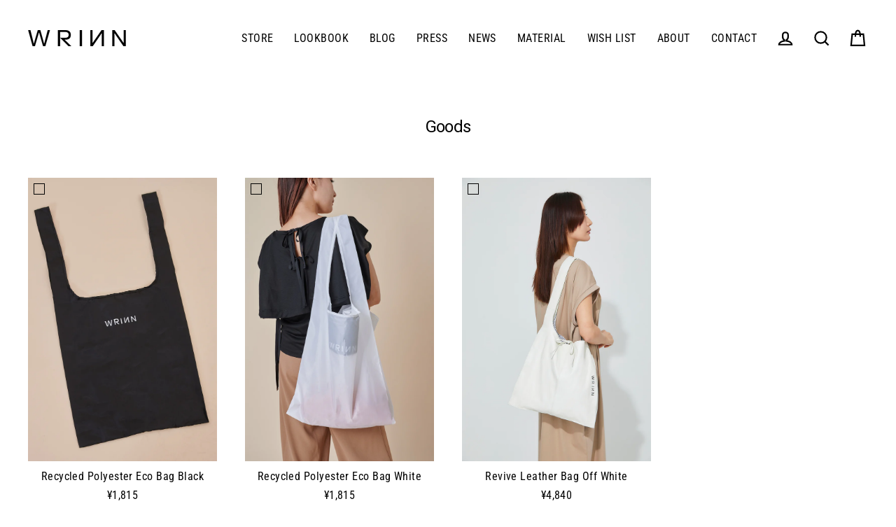

--- FILE ---
content_type: text/html; charset=utf-8
request_url: https://wrinn.jp/collections/goods
body_size: 39345
content:
<!doctype html>
<html class="no-js" lang="ja">
<head>
<!-- Google tag (gtag.js) -->
<script async src="https://www.googletagmanager.com/gtag/js?id=G-XW1VFL531D"></script>
<script>
  window.dataLayer = window.dataLayer || [];
  function gtag(){dataLayer.push(arguments);}
  gtag('js', new Date());

  gtag('config', 'G-XW1VFL531D');
</script>
  <meta charset="utf-8">
  <meta http-equiv="X-UA-Compatible" content="IE=edge">
  <meta name="viewport" content="width=device-width,initial-scale=1">
  <meta name="theme-color" content="#000000">
  <meta name="facebook-domain-verification" content="ul67abvs0d2mgru6r6qnj55ikocvfy" />
  <link rel="canonical" href="https://wrinn.jp/collections/goods">
  <link rel="preconnect" href="https://cdn.shopify.com">
  <link rel="preconnect" href="https://fonts.shopifycdn.com">
  <link rel="preconnect" href="https://fonts.gstatic.com" crossorigin>
  <link rel="dns-prefetch" href="https://productreviews.shopifycdn.com">
  <link rel="dns-prefetch" href="https://ajax.googleapis.com">
  <link rel="dns-prefetch" href="https://maps.googleapis.com">
  <link rel="dns-prefetch" href="https://maps.gstatic.com"><link rel="shortcut icon" href="//wrinn.jp/cdn/shop/files/fabicon_W_32x32.png?v=1613736342" type="image/png" /><title>Goods
&ndash; WRINN OFFICIAL
</title>
<meta property="og:site_name" content="WRINN OFFICIAL">
  <meta property="og:url" content="https://wrinn.jp/collections/goods">
  <meta property="og:title" content="Goods">
  <meta property="og:type" content="website">
  <meta property="og:description" content="地球環境に負荷の少ないファッションを通して、愛ある豊かな未来を育んでいきたい。 | World wide shipping."><meta property="og:image" content="http://wrinn.jp/cdn/shop/products/210514_4_de6c9a47-3953-44d0-a398-b1b51c3e017b_1200x630.jpg?v=1622189328"><meta property="og:image" content="http://wrinn.jp/cdn/shop/products/210514_7_ce5d8f4a-d0dd-4a2b-967b-b8ae175dae0f_1200x630.jpg?v=1622189438"><meta property="og:image" content="http://wrinn.jp/cdn/shop/products/1_fddb9711-47bc-4350-b2b7-1060ff4bf9c8_1200x630.jpg?v=1615961832">
  <meta property="og:image:secure_url" content="https://wrinn.jp/cdn/shop/products/210514_4_de6c9a47-3953-44d0-a398-b1b51c3e017b_1200x630.jpg?v=1622189328"><meta property="og:image:secure_url" content="https://wrinn.jp/cdn/shop/products/210514_7_ce5d8f4a-d0dd-4a2b-967b-b8ae175dae0f_1200x630.jpg?v=1622189438"><meta property="og:image:secure_url" content="https://wrinn.jp/cdn/shop/products/1_fddb9711-47bc-4350-b2b7-1060ff4bf9c8_1200x630.jpg?v=1615961832">
  <meta name="twitter:site" content="@wrinn_">
  <meta name="twitter:card" content="summary_large_image">
  <meta name="twitter:title" content="Goods">
  <meta name="twitter:description" content="地球環境に負荷の少ないファッションを通して、愛ある豊かな未来を育んでいきたい。 | World wide shipping.">
<script>window.performance && window.performance.mark && window.performance.mark('shopify.content_for_header.start');</script><meta name="google-site-verification" content="-i_szDpuIB0EuCD8B7arC4ZMdE8oct9npfEuvGQWaPU">
<meta id="shopify-digital-wallet" name="shopify-digital-wallet" content="/26717356230/digital_wallets/dialog">
<meta name="shopify-checkout-api-token" content="55e651aaa1b63ada1070dffc92d601b8">
<link rel="alternate" type="application/atom+xml" title="Feed" href="/collections/goods.atom" />
<link rel="alternate" hreflang="x-default" href="https://wrinn.jp/collections/goods">
<link rel="alternate" hreflang="ja" href="https://wrinn.jp/collections/goods">
<link rel="alternate" hreflang="en" href="https://wrinn.jp/en/collections/goods">
<link rel="alternate" type="application/json+oembed" href="https://wrinn.jp/collections/goods.oembed">
<script async="async" src="/checkouts/internal/preloads.js?locale=ja-JP"></script>
<link rel="preconnect" href="https://shop.app" crossorigin="anonymous">
<script async="async" src="https://shop.app/checkouts/internal/preloads.js?locale=ja-JP&shop_id=26717356230" crossorigin="anonymous"></script>
<script id="apple-pay-shop-capabilities" type="application/json">{"shopId":26717356230,"countryCode":"JP","currencyCode":"JPY","merchantCapabilities":["supports3DS"],"merchantId":"gid:\/\/shopify\/Shop\/26717356230","merchantName":"WRINN OFFICIAL","requiredBillingContactFields":["postalAddress","email","phone"],"requiredShippingContactFields":["postalAddress","email","phone"],"shippingType":"shipping","supportedNetworks":["visa","masterCard","amex","jcb","discover"],"total":{"type":"pending","label":"WRINN OFFICIAL","amount":"1.00"},"shopifyPaymentsEnabled":true,"supportsSubscriptions":true}</script>
<script id="shopify-features" type="application/json">{"accessToken":"55e651aaa1b63ada1070dffc92d601b8","betas":["rich-media-storefront-analytics"],"domain":"wrinn.jp","predictiveSearch":false,"shopId":26717356230,"locale":"ja"}</script>
<script>var Shopify = Shopify || {};
Shopify.shop = "wrinn.myshopify.com";
Shopify.locale = "ja";
Shopify.currency = {"active":"JPY","rate":"1.0"};
Shopify.country = "JP";
Shopify.theme = {"name":"Streamline 2021aw","id":125943677126,"schema_name":"Streamline","schema_version":"3.3.1","theme_store_id":null,"role":"main"};
Shopify.theme.handle = "null";
Shopify.theme.style = {"id":null,"handle":null};
Shopify.cdnHost = "wrinn.jp/cdn";
Shopify.routes = Shopify.routes || {};
Shopify.routes.root = "/";</script>
<script type="module">!function(o){(o.Shopify=o.Shopify||{}).modules=!0}(window);</script>
<script>!function(o){function n(){var o=[];function n(){o.push(Array.prototype.slice.apply(arguments))}return n.q=o,n}var t=o.Shopify=o.Shopify||{};t.loadFeatures=n(),t.autoloadFeatures=n()}(window);</script>
<script>
  window.ShopifyPay = window.ShopifyPay || {};
  window.ShopifyPay.apiHost = "shop.app\/pay";
  window.ShopifyPay.redirectState = null;
</script>
<script id="shop-js-analytics" type="application/json">{"pageType":"collection"}</script>
<script defer="defer" async type="module" src="//wrinn.jp/cdn/shopifycloud/shop-js/modules/v2/client.init-shop-cart-sync_CRO8OuKI.ja.esm.js"></script>
<script defer="defer" async type="module" src="//wrinn.jp/cdn/shopifycloud/shop-js/modules/v2/chunk.common_A56sv42F.esm.js"></script>
<script type="module">
  await import("//wrinn.jp/cdn/shopifycloud/shop-js/modules/v2/client.init-shop-cart-sync_CRO8OuKI.ja.esm.js");
await import("//wrinn.jp/cdn/shopifycloud/shop-js/modules/v2/chunk.common_A56sv42F.esm.js");

  window.Shopify.SignInWithShop?.initShopCartSync?.({"fedCMEnabled":true,"windoidEnabled":true});

</script>
<script>
  window.Shopify = window.Shopify || {};
  if (!window.Shopify.featureAssets) window.Shopify.featureAssets = {};
  window.Shopify.featureAssets['shop-js'] = {"shop-cart-sync":["modules/v2/client.shop-cart-sync_Rbupk0-S.ja.esm.js","modules/v2/chunk.common_A56sv42F.esm.js"],"init-fed-cm":["modules/v2/client.init-fed-cm_Brlme73P.ja.esm.js","modules/v2/chunk.common_A56sv42F.esm.js"],"shop-button":["modules/v2/client.shop-button_CAOYMen2.ja.esm.js","modules/v2/chunk.common_A56sv42F.esm.js"],"shop-cash-offers":["modules/v2/client.shop-cash-offers_ivvZeP39.ja.esm.js","modules/v2/chunk.common_A56sv42F.esm.js","modules/v2/chunk.modal_ILhUGby7.esm.js"],"init-windoid":["modules/v2/client.init-windoid_BLzf7E_S.ja.esm.js","modules/v2/chunk.common_A56sv42F.esm.js"],"init-shop-email-lookup-coordinator":["modules/v2/client.init-shop-email-lookup-coordinator_Dz-pgYZI.ja.esm.js","modules/v2/chunk.common_A56sv42F.esm.js"],"shop-toast-manager":["modules/v2/client.shop-toast-manager_BRuj-JEc.ja.esm.js","modules/v2/chunk.common_A56sv42F.esm.js"],"shop-login-button":["modules/v2/client.shop-login-button_DgSCIKnN.ja.esm.js","modules/v2/chunk.common_A56sv42F.esm.js","modules/v2/chunk.modal_ILhUGby7.esm.js"],"avatar":["modules/v2/client.avatar_BTnouDA3.ja.esm.js"],"pay-button":["modules/v2/client.pay-button_CxybczQF.ja.esm.js","modules/v2/chunk.common_A56sv42F.esm.js"],"init-shop-cart-sync":["modules/v2/client.init-shop-cart-sync_CRO8OuKI.ja.esm.js","modules/v2/chunk.common_A56sv42F.esm.js"],"init-customer-accounts":["modules/v2/client.init-customer-accounts_B7JfRd7a.ja.esm.js","modules/v2/client.shop-login-button_DgSCIKnN.ja.esm.js","modules/v2/chunk.common_A56sv42F.esm.js","modules/v2/chunk.modal_ILhUGby7.esm.js"],"init-shop-for-new-customer-accounts":["modules/v2/client.init-shop-for-new-customer-accounts_DuVdZwgs.ja.esm.js","modules/v2/client.shop-login-button_DgSCIKnN.ja.esm.js","modules/v2/chunk.common_A56sv42F.esm.js","modules/v2/chunk.modal_ILhUGby7.esm.js"],"init-customer-accounts-sign-up":["modules/v2/client.init-customer-accounts-sign-up_Bo1CzG-w.ja.esm.js","modules/v2/client.shop-login-button_DgSCIKnN.ja.esm.js","modules/v2/chunk.common_A56sv42F.esm.js","modules/v2/chunk.modal_ILhUGby7.esm.js"],"checkout-modal":["modules/v2/client.checkout-modal_B2T2_lCJ.ja.esm.js","modules/v2/chunk.common_A56sv42F.esm.js","modules/v2/chunk.modal_ILhUGby7.esm.js"],"shop-follow-button":["modules/v2/client.shop-follow-button_Bkz4TQZn.ja.esm.js","modules/v2/chunk.common_A56sv42F.esm.js","modules/v2/chunk.modal_ILhUGby7.esm.js"],"lead-capture":["modules/v2/client.lead-capture_C6eAi-6_.ja.esm.js","modules/v2/chunk.common_A56sv42F.esm.js","modules/v2/chunk.modal_ILhUGby7.esm.js"],"shop-login":["modules/v2/client.shop-login_QcPsljo4.ja.esm.js","modules/v2/chunk.common_A56sv42F.esm.js","modules/v2/chunk.modal_ILhUGby7.esm.js"],"payment-terms":["modules/v2/client.payment-terms_Dt9LCeZF.ja.esm.js","modules/v2/chunk.common_A56sv42F.esm.js","modules/v2/chunk.modal_ILhUGby7.esm.js"]};
</script>
<script>(function() {
  var isLoaded = false;
  function asyncLoad() {
    if (isLoaded) return;
    isLoaded = true;
    var urls = ["https:\/\/static.dla.group\/dm-timer.js?shop=wrinn.myshopify.com","\/\/cdn.shopify.com\/proxy\/3e24f471a90f91663f82328f98c8b7cb86a14cde956573ad506cb50fe72ad904\/d33a6lvgbd0fej.cloudfront.net\/script_tag\/secomapp.scripttag.js?shop=wrinn.myshopify.com\u0026sp-cache-control=cHVibGljLCBtYXgtYWdlPTkwMA"];
    for (var i = 0; i < urls.length; i++) {
      var s = document.createElement('script');
      s.type = 'text/javascript';
      s.async = true;
      s.src = urls[i];
      var x = document.getElementsByTagName('script')[0];
      x.parentNode.insertBefore(s, x);
    }
  };
  if(window.attachEvent) {
    window.attachEvent('onload', asyncLoad);
  } else {
    window.addEventListener('load', asyncLoad, false);
  }
})();</script>
<script id="__st">var __st={"a":26717356230,"offset":32400,"reqid":"f1add9bc-f5c1-4686-a14a-8e82949c73c0-1768461169","pageurl":"wrinn.jp\/collections\/goods","u":"66e07fc8c908","p":"collection","rtyp":"collection","rid":284937683142};</script>
<script>window.ShopifyPaypalV4VisibilityTracking = true;</script>
<script id="captcha-bootstrap">!function(){'use strict';const t='contact',e='account',n='new_comment',o=[[t,t],['blogs',n],['comments',n],[t,'customer']],c=[[e,'customer_login'],[e,'guest_login'],[e,'recover_customer_password'],[e,'create_customer']],r=t=>t.map((([t,e])=>`form[action*='/${t}']:not([data-nocaptcha='true']) input[name='form_type'][value='${e}']`)).join(','),a=t=>()=>t?[...document.querySelectorAll(t)].map((t=>t.form)):[];function s(){const t=[...o],e=r(t);return a(e)}const i='password',u='form_key',d=['recaptcha-v3-token','g-recaptcha-response','h-captcha-response',i],f=()=>{try{return window.sessionStorage}catch{return}},m='__shopify_v',_=t=>t.elements[u];function p(t,e,n=!1){try{const o=window.sessionStorage,c=JSON.parse(o.getItem(e)),{data:r}=function(t){const{data:e,action:n}=t;return t[m]||n?{data:e,action:n}:{data:t,action:n}}(c);for(const[e,n]of Object.entries(r))t.elements[e]&&(t.elements[e].value=n);n&&o.removeItem(e)}catch(o){console.error('form repopulation failed',{error:o})}}const l='form_type',E='cptcha';function T(t){t.dataset[E]=!0}const w=window,h=w.document,L='Shopify',v='ce_forms',y='captcha';let A=!1;((t,e)=>{const n=(g='f06e6c50-85a8-45c8-87d0-21a2b65856fe',I='https://cdn.shopify.com/shopifycloud/storefront-forms-hcaptcha/ce_storefront_forms_captcha_hcaptcha.v1.5.2.iife.js',D={infoText:'hCaptchaによる保護',privacyText:'プライバシー',termsText:'利用規約'},(t,e,n)=>{const o=w[L][v],c=o.bindForm;if(c)return c(t,g,e,D).then(n);var r;o.q.push([[t,g,e,D],n]),r=I,A||(h.body.append(Object.assign(h.createElement('script'),{id:'captcha-provider',async:!0,src:r})),A=!0)});var g,I,D;w[L]=w[L]||{},w[L][v]=w[L][v]||{},w[L][v].q=[],w[L][y]=w[L][y]||{},w[L][y].protect=function(t,e){n(t,void 0,e),T(t)},Object.freeze(w[L][y]),function(t,e,n,w,h,L){const[v,y,A,g]=function(t,e,n){const i=e?o:[],u=t?c:[],d=[...i,...u],f=r(d),m=r(i),_=r(d.filter((([t,e])=>n.includes(e))));return[a(f),a(m),a(_),s()]}(w,h,L),I=t=>{const e=t.target;return e instanceof HTMLFormElement?e:e&&e.form},D=t=>v().includes(t);t.addEventListener('submit',(t=>{const e=I(t);if(!e)return;const n=D(e)&&!e.dataset.hcaptchaBound&&!e.dataset.recaptchaBound,o=_(e),c=g().includes(e)&&(!o||!o.value);(n||c)&&t.preventDefault(),c&&!n&&(function(t){try{if(!f())return;!function(t){const e=f();if(!e)return;const n=_(t);if(!n)return;const o=n.value;o&&e.removeItem(o)}(t);const e=Array.from(Array(32),(()=>Math.random().toString(36)[2])).join('');!function(t,e){_(t)||t.append(Object.assign(document.createElement('input'),{type:'hidden',name:u})),t.elements[u].value=e}(t,e),function(t,e){const n=f();if(!n)return;const o=[...t.querySelectorAll(`input[type='${i}']`)].map((({name:t})=>t)),c=[...d,...o],r={};for(const[a,s]of new FormData(t).entries())c.includes(a)||(r[a]=s);n.setItem(e,JSON.stringify({[m]:1,action:t.action,data:r}))}(t,e)}catch(e){console.error('failed to persist form',e)}}(e),e.submit())}));const S=(t,e)=>{t&&!t.dataset[E]&&(n(t,e.some((e=>e===t))),T(t))};for(const o of['focusin','change'])t.addEventListener(o,(t=>{const e=I(t);D(e)&&S(e,y())}));const B=e.get('form_key'),M=e.get(l),P=B&&M;t.addEventListener('DOMContentLoaded',(()=>{const t=y();if(P)for(const e of t)e.elements[l].value===M&&p(e,B);[...new Set([...A(),...v().filter((t=>'true'===t.dataset.shopifyCaptcha))])].forEach((e=>S(e,t)))}))}(h,new URLSearchParams(w.location.search),n,t,e,['guest_login'])})(!0,!0)}();</script>
<script integrity="sha256-4kQ18oKyAcykRKYeNunJcIwy7WH5gtpwJnB7kiuLZ1E=" data-source-attribution="shopify.loadfeatures" defer="defer" src="//wrinn.jp/cdn/shopifycloud/storefront/assets/storefront/load_feature-a0a9edcb.js" crossorigin="anonymous"></script>
<script crossorigin="anonymous" defer="defer" src="//wrinn.jp/cdn/shopifycloud/storefront/assets/shopify_pay/storefront-65b4c6d7.js?v=20250812"></script>
<script data-source-attribution="shopify.dynamic_checkout.dynamic.init">var Shopify=Shopify||{};Shopify.PaymentButton=Shopify.PaymentButton||{isStorefrontPortableWallets:!0,init:function(){window.Shopify.PaymentButton.init=function(){};var t=document.createElement("script");t.src="https://wrinn.jp/cdn/shopifycloud/portable-wallets/latest/portable-wallets.ja.js",t.type="module",document.head.appendChild(t)}};
</script>
<script data-source-attribution="shopify.dynamic_checkout.buyer_consent">
  function portableWalletsHideBuyerConsent(e){var t=document.getElementById("shopify-buyer-consent"),n=document.getElementById("shopify-subscription-policy-button");t&&n&&(t.classList.add("hidden"),t.setAttribute("aria-hidden","true"),n.removeEventListener("click",e))}function portableWalletsShowBuyerConsent(e){var t=document.getElementById("shopify-buyer-consent"),n=document.getElementById("shopify-subscription-policy-button");t&&n&&(t.classList.remove("hidden"),t.removeAttribute("aria-hidden"),n.addEventListener("click",e))}window.Shopify?.PaymentButton&&(window.Shopify.PaymentButton.hideBuyerConsent=portableWalletsHideBuyerConsent,window.Shopify.PaymentButton.showBuyerConsent=portableWalletsShowBuyerConsent);
</script>
<script data-source-attribution="shopify.dynamic_checkout.cart.bootstrap">document.addEventListener("DOMContentLoaded",(function(){function t(){return document.querySelector("shopify-accelerated-checkout-cart, shopify-accelerated-checkout")}if(t())Shopify.PaymentButton.init();else{new MutationObserver((function(e,n){t()&&(Shopify.PaymentButton.init(),n.disconnect())})).observe(document.body,{childList:!0,subtree:!0})}}));
</script>
<link id="shopify-accelerated-checkout-styles" rel="stylesheet" media="screen" href="https://wrinn.jp/cdn/shopifycloud/portable-wallets/latest/accelerated-checkout-backwards-compat.css" crossorigin="anonymous">
<style id="shopify-accelerated-checkout-cart">
        #shopify-buyer-consent {
  margin-top: 1em;
  display: inline-block;
  width: 100%;
}

#shopify-buyer-consent.hidden {
  display: none;
}

#shopify-subscription-policy-button {
  background: none;
  border: none;
  padding: 0;
  text-decoration: underline;
  font-size: inherit;
  cursor: pointer;
}

#shopify-subscription-policy-button::before {
  box-shadow: none;
}

      </style>

<script>window.performance && window.performance.mark && window.performance.mark('shopify.content_for_header.end');</script>

  <script>
    var theme = {
      stylesheet: "//wrinn.jp/cdn/shop/t/3/assets/theme.css?v=65019630344026248581696568156",
      template: "collection",
      routes: {
        cart: "/cart",
        cartAdd: "/cart/add.js",
        cartChange: "/cart/change"
      },
      strings: {
        addToCart: "カートに追加",
        soldOut: "Sold Out",
        unavailable: "注文不可",
        regularPrice: "通常価格",
        salePrice: "セール価格",
        stockLabel: "残り [count] 点",
        willNotShipUntil: "[date] まで発送されません",
        willBeInStockAfter: "[date] 以降に入荷いたします",
        waitingForStock: "在庫確認中",
        cartItems: "[count] 個",
        cartConfirmDelete: "削除しますか？",
        cartTermsConfirmation: "ご注文を確定するには、販売規約に同意する必要があります"
      },
      settings: {
        dynamicVariantsEnable: true,
        cartType: "page",
        moneyFormat: "¥{{amount_no_decimals}}",
        quickView: true,
        hoverProductGrid: true,
        themeName: 'Streamline',
        themeVersion: "3.3.1"
      }
    };

    document.documentElement.className = document.documentElement.className.replace('no-js', 'js');
  </script>
  
  <link href="https://fonts.googleapis.com/css2?family=Heebo&display=swap" rel="stylesheet">
  <link href="https://fonts.googleapis.com/css?family=Noto+Serif+JP:400&amp;subset=japanese" rel="stylesheet">
  <link rel="stylesheet" href="https://use.fontawesome.com/releases/v5.1.0/css/all.css" integrity="sha384-lKuwvrZot6UHsBSfcMvOkWwlCMgc0TaWr+30HWe3a4ltaBwTZhyTEggF5tJv8tbt" crossorigin="anonymous"><style data-shopify>:root {
    
    --typeHeaderPrimary: 'Heebo';
    --typeHeaderFallback: sans-serif;
    --typeHeaderSize: 46px;
    --typeHeaderStyle: normal;
    --typeHeaderWeight: 400;
    --typeHeaderLineHeight: 1;
    --typeHeaderSpacing: -0.025em;

    --typeBasePrimary:"Roboto Condensed";
    --typeBaseFallback:sans-serif;
    --typeBaseSize: 18px;
    --typeBaseWeight: 400;
    --typeBaseStyle: normal;
    --typeBaseSpacing: 0.025em;
    --typeBaseLineHeight: 1.6;

    
      --buttonRadius: 35px;
    

    --iconWeight: 5px;
    --iconLinecaps: miter;
  }

  

  .hero {
    background-image: linear-gradient(100deg, #000000 40%, #212121 63%, #000000 79%);
  }

  .placeholder-content,
  .image-wrap,
  .skrim__link,
  .pswp__img--placeholder {
    background-image: linear-gradient(100deg, #ffffff 40%, #f7f7f7 63%, #ffffff 79%);
  }</style><style>
  @font-face {
  font-family: "Roboto Condensed";
  font-weight: 400;
  font-style: normal;
  font-display: swap;
  src: url("//wrinn.jp/cdn/fonts/roboto_condensed/robotocondensed_n4.01812de96ca5a5e9d19bef3ca9cc80dd1bf6c8b8.woff2") format("woff2"),
       url("//wrinn.jp/cdn/fonts/roboto_condensed/robotocondensed_n4.3930e6ddba458dc3cb725a82a2668eac3c63c104.woff") format("woff");
}

  @font-face {
  font-family: "Roboto Condensed";
  font-weight: 400;
  font-style: normal;
  font-display: swap;
  src: url("//wrinn.jp/cdn/fonts/roboto_condensed/robotocondensed_n4.01812de96ca5a5e9d19bef3ca9cc80dd1bf6c8b8.woff2") format("woff2"),
       url("//wrinn.jp/cdn/fonts/roboto_condensed/robotocondensed_n4.3930e6ddba458dc3cb725a82a2668eac3c63c104.woff") format("woff");
}


  @font-face {
  font-family: "Roboto Condensed";
  font-weight: 700;
  font-style: normal;
  font-display: swap;
  src: url("//wrinn.jp/cdn/fonts/roboto_condensed/robotocondensed_n7.0c73a613503672be244d2f29ab6ddd3fc3cc69ae.woff2") format("woff2"),
       url("//wrinn.jp/cdn/fonts/roboto_condensed/robotocondensed_n7.ef6ece86ba55f49c27c4904a493c283a40f3a66e.woff") format("woff");
}

  @font-face {
  font-family: "Roboto Condensed";
  font-weight: 400;
  font-style: italic;
  font-display: swap;
  src: url("//wrinn.jp/cdn/fonts/roboto_condensed/robotocondensed_i4.05c7f163ad2c00a3c4257606d1227691aff9070b.woff2") format("woff2"),
       url("//wrinn.jp/cdn/fonts/roboto_condensed/robotocondensed_i4.04d9d87e0a45b49fc67a5b9eb5059e1540f5cda3.woff") format("woff");
}

  @font-face {
  font-family: "Roboto Condensed";
  font-weight: 700;
  font-style: italic;
  font-display: swap;
  src: url("//wrinn.jp/cdn/fonts/roboto_condensed/robotocondensed_i7.bed9f3a01efda68cdff8b63e6195c957a0da68cb.woff2") format("woff2"),
       url("//wrinn.jp/cdn/fonts/roboto_condensed/robotocondensed_i7.9ca5759a0bcf75a82b270218eab4c83ec254abf8.woff") format("woff");
}


  body,
  input,
  textarea,
  button,
  select {
    -webkit-font-smoothing: antialiased;
    -webkit-text-size-adjust: 100%;
    text-rendering: optimizeSpeed;
    font-family: var(--typeBasePrimary), var(--typeBaseFallback);
    font-size: calc(var(--typeBaseSize) * 0.85);
    font-weight: var(--typeBaseWeight);
    font-style: var(--typeBaseStyle);
    letter-spacing: var(--typeBaseSpacing);
    line-height: var(--typeBaseLineHeight);
  }

  @media only screen and (min-width: 769px) {
    body,
    input,
    textarea,
    button,
    select {
      font-size: var(--typeBaseSize);
    }
  }

  .page-container {
    display: none;
  }

  h1, .h1,
  h3, .h3,
  h4, .h4,
  h5, .h5,
  h6, .h6,
  .section-header__title,
  .spr-header-title.spr-header-title {
    font-family: var(--typeHeaderPrimary), var(--typeHeaderFallback);
    font-weight: var(--typeHeaderWeight);
    font-style: normal;
    letter-spacing: var(--typeHeaderSpacing);
    line-height: var(--typeHeaderLineHeight);
    word-break: break-word;

    
      text-transform: uppercase;
    
  }

  h2, .h2 {
    font-family: var(--typeBasePrimary), var(--typeBaseFallback);
    font-weight: var(--typeBaseWeight);
    letter-spacing: var(--typeBaseSpacing);
    line-height: var(--typeBaseLineHeight);
  }

  
  @keyframes pulse-fade {
    0% {
      opacity: 0;
    }
    50% {
      opacity: 1;
    }
    100% {
      opacity: 0;
    }
  }

  .splash-screen {
    box-sizing: border-box;
    display: flex;
    position: fixed;
    left: 0;
    top: 0;
    right: 0;
    bottom: 0;
    align-items: center;
    justify-content: center;
    z-index: 10001;
    background-color: #ffffff;
  }

  .splash-screen__loader {
    max-width: 100px;
  }

  @media only screen and (min-width: 769px) {
    .splash-screen__loader {
      max-width: 100px;
    }
  }

  .splash-screen img {
    display: block;
    max-width: 100%;
    border: 0 none;
    animation: pulse-fade 0.4s infinite linear;
  }

  .loader-text {
    letter-spacing: 0.2em;
    font-size: 1.5em;
    text-transform: uppercase;
    animation: pulse-fade 0.4s infinite linear;
  }

  .loader-logo {
    display: none;
    position: fixed;
    left: 0;
    top: 0;
    right: 0;
    bottom: 0;
    align-items: center;
    justify-content: center;
    background-color: #ffffff;
    z-index: 6000;
  }

  .loader-logo__img {
    display: block;
  }

  .transition-body {
    opacity: 0;
  }

  .btn--loading span:after {
    content: "Loading";
  }
</style>

<link title="theme" rel="preload" href="//wrinn.jp/cdn/shop/t/3/assets/theme.css?v=65019630344026248581696568156" as="style">
<noscript><link rel="stylesheet" href="//wrinn.jp/cdn/shop/t/3/assets/theme.css?v=65019630344026248581696568156"></noscript>

<script>
/*! loadCSS. [c]2017 Filament Group, Inc. MIT License */
!function(a){"use strict";var b=function(b,c,d){function e(a){return h.body?a():void setTimeout(function(){e(a)})}function f(){i.addEventListener&&i.removeEventListener("load",f);if(!Shopify.designMode)i.media=d||"all"}var g,h=a.document,i=h.createElement("link");if(c)g=c;else{var j=(h.body||h.getElementsByTagName("head")[0]).childNodes;g=j[j.length-1]}var k=h.styleSheets;i.rel="stylesheet",i.href=b,i.media=Shopify.designMode?d||"all":"only x",e(function(){g.parentNode.insertBefore(i,c?g:g.nextSibling)});var l=function(a){for(var b=i.href,c=k.length;c--;)if(k[c].href===b)return a();setTimeout(function(){l(a)})};return i.addEventListener&&i.addEventListener("load",f),i.onloadcssdefined=l,l(f),i};"undefined"!=typeof exports?exports.loadCSS=b:a.loadCSS=b}("undefined"!=typeof global?global:this);
/*! onloadCSS. (onload callback for loadCSS) [c]2017 Filament Group, Inc. MIT License */
function onloadCSS(a,b){function c(){!d&&b&&(d=!0,b.call(a))}var d;a.addEventListener&&a.addEventListener("load",c),a.attachEvent&&a.attachEvent("onload",c),"isApplicationInstalled"in navigator&&"onloadcssdefined"in a&&a.onloadcssdefined(c)}

// Insert our stylesheet before our preload <link> tag
var preload = document.querySelector('link[href="//wrinn.jp/cdn/shop/t/3/assets/theme.css?v=65019630344026248581696568156"]');
var stylesheet = loadCSS('//wrinn.jp/cdn/shop/t/3/assets/theme.css?v=65019630344026248581696568156', preload);
// Create a property to easily detect if the stylesheet is done loading
onloadCSS(stylesheet, function() { stylesheet.loaded = true; });
</script>
<link href="//wrinn.jp/cdn/shop/t/3/assets/add-style.scss.css?v=72546707584976716311629281907" rel="stylesheet" type="text/css" media="all" />
  <link href="//wrinn.jp/cdn/shop/t/3/assets/custom.css?v=121292522933982052871765285057" rel="stylesheet" type="text/css" media="all" />
  <link href="//wrinn.jp/cdn/shop/t/3/assets/modaal.min.css?v=15582570825856093561648361814" rel="stylesheet" type="text/css" media="all" />
  <script src="https://ajax.googleapis.com/ajax/libs/jquery/3.4.1/jquery.min.js"></script>
  <script src="//wrinn.jp/cdn/shop/t/3/assets/vendor-v3.js" defer="defer"></script><link rel="preload" as="style" href="//wrinn.jp/cdn/shop/t/3/assets/currency-flags.css?v=70962094755186546071629281886" onload="this.onload=null;this.rel='stylesheet'">
    <noscript><link rel="stylesheet" href="//wrinn.jp/cdn/shop/t/3/assets/currency-flags.css?v=70962094755186546071629281886"></noscript><script src="//wrinn.jp/cdn/shop/t/3/assets/theme.min.js?v=65535512449802513401629281890" defer="defer"></script>
  <script src="//wrinn.jp/cdn/shop/t/3/assets/imagesloaded.pkgd.min.js?v=147859183389955144291638094386" defer="defer"></script>
  <script src="//wrinn.jp/cdn/shop/t/3/assets/masonry.pkgd.min.js?v=52946867241060388171638094354" defer="defer"></script>
  <script src="//wrinn.jp/cdn/shop/t/3/assets/modaal.min.js?v=143828682071736260371648360960" defer="defer"></script><link href="//wrinn.jp/cdn/shop/t/3/assets/easy_points.css?v=71010169501601634521629281887" rel="stylesheet" type="text/css" media="all" />
      <script src="//wrinn.jp/cdn/shop/t/3/assets/easy_points.js?v=64475781767844860051629281887" type="text/javascript"></script>
<!-- User Heat Tag -->
<script type="text/javascript">
(function(add, cla){window['UserHeatTag']=cla;window[cla]=window[cla]||function(){(window[cla].q=window[cla].q||[]).push(arguments)},window[cla].l=1*new Date();var ul=document.createElement('script');var tag = document.getElementsByTagName('script')[0];ul.async=1;ul.src=add;tag.parentNode.insertBefore(ul,tag);})('//uh.nakanohito.jp/uhj2/uh.js', '_uhtracker');_uhtracker({id:'uhReJDyk1z'});
</script>
<!-- End User Heat Tag -->
<link href="https://monorail-edge.shopifysvc.com" rel="dns-prefetch">
<script>(function(){if ("sendBeacon" in navigator && "performance" in window) {try {var session_token_from_headers = performance.getEntriesByType('navigation')[0].serverTiming.find(x => x.name == '_s').description;} catch {var session_token_from_headers = undefined;}var session_cookie_matches = document.cookie.match(/_shopify_s=([^;]*)/);var session_token_from_cookie = session_cookie_matches && session_cookie_matches.length === 2 ? session_cookie_matches[1] : "";var session_token = session_token_from_headers || session_token_from_cookie || "";function handle_abandonment_event(e) {var entries = performance.getEntries().filter(function(entry) {return /monorail-edge.shopifysvc.com/.test(entry.name);});if (!window.abandonment_tracked && entries.length === 0) {window.abandonment_tracked = true;var currentMs = Date.now();var navigation_start = performance.timing.navigationStart;var payload = {shop_id: 26717356230,url: window.location.href,navigation_start,duration: currentMs - navigation_start,session_token,page_type: "collection"};window.navigator.sendBeacon("https://monorail-edge.shopifysvc.com/v1/produce", JSON.stringify({schema_id: "online_store_buyer_site_abandonment/1.1",payload: payload,metadata: {event_created_at_ms: currentMs,event_sent_at_ms: currentMs}}));}}window.addEventListener('pagehide', handle_abandonment_event);}}());</script>
<script id="web-pixels-manager-setup">(function e(e,d,r,n,o){if(void 0===o&&(o={}),!Boolean(null===(a=null===(i=window.Shopify)||void 0===i?void 0:i.analytics)||void 0===a?void 0:a.replayQueue)){var i,a;window.Shopify=window.Shopify||{};var t=window.Shopify;t.analytics=t.analytics||{};var s=t.analytics;s.replayQueue=[],s.publish=function(e,d,r){return s.replayQueue.push([e,d,r]),!0};try{self.performance.mark("wpm:start")}catch(e){}var l=function(){var e={modern:/Edge?\/(1{2}[4-9]|1[2-9]\d|[2-9]\d{2}|\d{4,})\.\d+(\.\d+|)|Firefox\/(1{2}[4-9]|1[2-9]\d|[2-9]\d{2}|\d{4,})\.\d+(\.\d+|)|Chrom(ium|e)\/(9{2}|\d{3,})\.\d+(\.\d+|)|(Maci|X1{2}).+ Version\/(15\.\d+|(1[6-9]|[2-9]\d|\d{3,})\.\d+)([,.]\d+|)( \(\w+\)|)( Mobile\/\w+|) Safari\/|Chrome.+OPR\/(9{2}|\d{3,})\.\d+\.\d+|(CPU[ +]OS|iPhone[ +]OS|CPU[ +]iPhone|CPU IPhone OS|CPU iPad OS)[ +]+(15[._]\d+|(1[6-9]|[2-9]\d|\d{3,})[._]\d+)([._]\d+|)|Android:?[ /-](13[3-9]|1[4-9]\d|[2-9]\d{2}|\d{4,})(\.\d+|)(\.\d+|)|Android.+Firefox\/(13[5-9]|1[4-9]\d|[2-9]\d{2}|\d{4,})\.\d+(\.\d+|)|Android.+Chrom(ium|e)\/(13[3-9]|1[4-9]\d|[2-9]\d{2}|\d{4,})\.\d+(\.\d+|)|SamsungBrowser\/([2-9]\d|\d{3,})\.\d+/,legacy:/Edge?\/(1[6-9]|[2-9]\d|\d{3,})\.\d+(\.\d+|)|Firefox\/(5[4-9]|[6-9]\d|\d{3,})\.\d+(\.\d+|)|Chrom(ium|e)\/(5[1-9]|[6-9]\d|\d{3,})\.\d+(\.\d+|)([\d.]+$|.*Safari\/(?![\d.]+ Edge\/[\d.]+$))|(Maci|X1{2}).+ Version\/(10\.\d+|(1[1-9]|[2-9]\d|\d{3,})\.\d+)([,.]\d+|)( \(\w+\)|)( Mobile\/\w+|) Safari\/|Chrome.+OPR\/(3[89]|[4-9]\d|\d{3,})\.\d+\.\d+|(CPU[ +]OS|iPhone[ +]OS|CPU[ +]iPhone|CPU IPhone OS|CPU iPad OS)[ +]+(10[._]\d+|(1[1-9]|[2-9]\d|\d{3,})[._]\d+)([._]\d+|)|Android:?[ /-](13[3-9]|1[4-9]\d|[2-9]\d{2}|\d{4,})(\.\d+|)(\.\d+|)|Mobile Safari.+OPR\/([89]\d|\d{3,})\.\d+\.\d+|Android.+Firefox\/(13[5-9]|1[4-9]\d|[2-9]\d{2}|\d{4,})\.\d+(\.\d+|)|Android.+Chrom(ium|e)\/(13[3-9]|1[4-9]\d|[2-9]\d{2}|\d{4,})\.\d+(\.\d+|)|Android.+(UC? ?Browser|UCWEB|U3)[ /]?(15\.([5-9]|\d{2,})|(1[6-9]|[2-9]\d|\d{3,})\.\d+)\.\d+|SamsungBrowser\/(5\.\d+|([6-9]|\d{2,})\.\d+)|Android.+MQ{2}Browser\/(14(\.(9|\d{2,})|)|(1[5-9]|[2-9]\d|\d{3,})(\.\d+|))(\.\d+|)|K[Aa][Ii]OS\/(3\.\d+|([4-9]|\d{2,})\.\d+)(\.\d+|)/},d=e.modern,r=e.legacy,n=navigator.userAgent;return n.match(d)?"modern":n.match(r)?"legacy":"unknown"}(),u="modern"===l?"modern":"legacy",c=(null!=n?n:{modern:"",legacy:""})[u],f=function(e){return[e.baseUrl,"/wpm","/b",e.hashVersion,"modern"===e.buildTarget?"m":"l",".js"].join("")}({baseUrl:d,hashVersion:r,buildTarget:u}),m=function(e){var d=e.version,r=e.bundleTarget,n=e.surface,o=e.pageUrl,i=e.monorailEndpoint;return{emit:function(e){var a=e.status,t=e.errorMsg,s=(new Date).getTime(),l=JSON.stringify({metadata:{event_sent_at_ms:s},events:[{schema_id:"web_pixels_manager_load/3.1",payload:{version:d,bundle_target:r,page_url:o,status:a,surface:n,error_msg:t},metadata:{event_created_at_ms:s}}]});if(!i)return console&&console.warn&&console.warn("[Web Pixels Manager] No Monorail endpoint provided, skipping logging."),!1;try{return self.navigator.sendBeacon.bind(self.navigator)(i,l)}catch(e){}var u=new XMLHttpRequest;try{return u.open("POST",i,!0),u.setRequestHeader("Content-Type","text/plain"),u.send(l),!0}catch(e){return console&&console.warn&&console.warn("[Web Pixels Manager] Got an unhandled error while logging to Monorail."),!1}}}}({version:r,bundleTarget:l,surface:e.surface,pageUrl:self.location.href,monorailEndpoint:e.monorailEndpoint});try{o.browserTarget=l,function(e){var d=e.src,r=e.async,n=void 0===r||r,o=e.onload,i=e.onerror,a=e.sri,t=e.scriptDataAttributes,s=void 0===t?{}:t,l=document.createElement("script"),u=document.querySelector("head"),c=document.querySelector("body");if(l.async=n,l.src=d,a&&(l.integrity=a,l.crossOrigin="anonymous"),s)for(var f in s)if(Object.prototype.hasOwnProperty.call(s,f))try{l.dataset[f]=s[f]}catch(e){}if(o&&l.addEventListener("load",o),i&&l.addEventListener("error",i),u)u.appendChild(l);else{if(!c)throw new Error("Did not find a head or body element to append the script");c.appendChild(l)}}({src:f,async:!0,onload:function(){if(!function(){var e,d;return Boolean(null===(d=null===(e=window.Shopify)||void 0===e?void 0:e.analytics)||void 0===d?void 0:d.initialized)}()){var d=window.webPixelsManager.init(e)||void 0;if(d){var r=window.Shopify.analytics;r.replayQueue.forEach((function(e){var r=e[0],n=e[1],o=e[2];d.publishCustomEvent(r,n,o)})),r.replayQueue=[],r.publish=d.publishCustomEvent,r.visitor=d.visitor,r.initialized=!0}}},onerror:function(){return m.emit({status:"failed",errorMsg:"".concat(f," has failed to load")})},sri:function(e){var d=/^sha384-[A-Za-z0-9+/=]+$/;return"string"==typeof e&&d.test(e)}(c)?c:"",scriptDataAttributes:o}),m.emit({status:"loading"})}catch(e){m.emit({status:"failed",errorMsg:(null==e?void 0:e.message)||"Unknown error"})}}})({shopId: 26717356230,storefrontBaseUrl: "https://wrinn.jp",extensionsBaseUrl: "https://extensions.shopifycdn.com/cdn/shopifycloud/web-pixels-manager",monorailEndpoint: "https://monorail-edge.shopifysvc.com/unstable/produce_batch",surface: "storefront-renderer",enabledBetaFlags: ["2dca8a86"],webPixelsConfigList: [{"id":"1567948998","configuration":"{\"shop\":\"wrinn.myshopify.com\",\"collect_url\":\"https:\\\/\\\/collect.bogos.io\\\/collect\"}","eventPayloadVersion":"v1","runtimeContext":"STRICT","scriptVersion":"e6ba5d3ab17a1a2b5c9cdd99319e2458","type":"APP","apiClientId":177733,"privacyPurposes":["ANALYTICS","MARKETING","SALE_OF_DATA"],"dataSharingAdjustments":{"protectedCustomerApprovalScopes":["read_customer_address","read_customer_email","read_customer_name","read_customer_personal_data","read_customer_phone"]}},{"id":"416972998","configuration":"{\"config\":\"{\\\"pixel_id\\\":\\\"G-XW1VFL531D\\\",\\\"target_country\\\":\\\"JP\\\",\\\"gtag_events\\\":[{\\\"type\\\":\\\"begin_checkout\\\",\\\"action_label\\\":\\\"G-XW1VFL531D\\\"},{\\\"type\\\":\\\"search\\\",\\\"action_label\\\":\\\"G-XW1VFL531D\\\"},{\\\"type\\\":\\\"view_item\\\",\\\"action_label\\\":[\\\"G-XW1VFL531D\\\",\\\"MC-GSB0VJ2DLE\\\"]},{\\\"type\\\":\\\"purchase\\\",\\\"action_label\\\":[\\\"G-XW1VFL531D\\\",\\\"MC-GSB0VJ2DLE\\\"]},{\\\"type\\\":\\\"page_view\\\",\\\"action_label\\\":[\\\"G-XW1VFL531D\\\",\\\"MC-GSB0VJ2DLE\\\"]},{\\\"type\\\":\\\"add_payment_info\\\",\\\"action_label\\\":\\\"G-XW1VFL531D\\\"},{\\\"type\\\":\\\"add_to_cart\\\",\\\"action_label\\\":\\\"G-XW1VFL531D\\\"}],\\\"enable_monitoring_mode\\\":false}\"}","eventPayloadVersion":"v1","runtimeContext":"OPEN","scriptVersion":"b2a88bafab3e21179ed38636efcd8a93","type":"APP","apiClientId":1780363,"privacyPurposes":[],"dataSharingAdjustments":{"protectedCustomerApprovalScopes":["read_customer_address","read_customer_email","read_customer_name","read_customer_personal_data","read_customer_phone"]}},{"id":"194379974","configuration":"{\"pixel_id\":\"203722454679152\",\"pixel_type\":\"facebook_pixel\",\"metaapp_system_user_token\":\"-\"}","eventPayloadVersion":"v1","runtimeContext":"OPEN","scriptVersion":"ca16bc87fe92b6042fbaa3acc2fbdaa6","type":"APP","apiClientId":2329312,"privacyPurposes":["ANALYTICS","MARKETING","SALE_OF_DATA"],"dataSharingAdjustments":{"protectedCustomerApprovalScopes":["read_customer_address","read_customer_email","read_customer_name","read_customer_personal_data","read_customer_phone"]}},{"id":"shopify-app-pixel","configuration":"{}","eventPayloadVersion":"v1","runtimeContext":"STRICT","scriptVersion":"0450","apiClientId":"shopify-pixel","type":"APP","privacyPurposes":["ANALYTICS","MARKETING"]},{"id":"shopify-custom-pixel","eventPayloadVersion":"v1","runtimeContext":"LAX","scriptVersion":"0450","apiClientId":"shopify-pixel","type":"CUSTOM","privacyPurposes":["ANALYTICS","MARKETING"]}],isMerchantRequest: false,initData: {"shop":{"name":"WRINN OFFICIAL","paymentSettings":{"currencyCode":"JPY"},"myshopifyDomain":"wrinn.myshopify.com","countryCode":"JP","storefrontUrl":"https:\/\/wrinn.jp"},"customer":null,"cart":null,"checkout":null,"productVariants":[],"purchasingCompany":null},},"https://wrinn.jp/cdn","7cecd0b6w90c54c6cpe92089d5m57a67346",{"modern":"","legacy":""},{"shopId":"26717356230","storefrontBaseUrl":"https:\/\/wrinn.jp","extensionBaseUrl":"https:\/\/extensions.shopifycdn.com\/cdn\/shopifycloud\/web-pixels-manager","surface":"storefront-renderer","enabledBetaFlags":"[\"2dca8a86\"]","isMerchantRequest":"false","hashVersion":"7cecd0b6w90c54c6cpe92089d5m57a67346","publish":"custom","events":"[[\"page_viewed\",{}],[\"collection_viewed\",{\"collection\":{\"id\":\"284937683142\",\"title\":\"Goods\",\"productVariants\":[{\"price\":{\"amount\":1815.0,\"currencyCode\":\"JPY\"},\"product\":{\"title\":\"Recycled Polyester Eco Bag Black\",\"vendor\":\"WRINN\",\"id\":\"6681264849094\",\"untranslatedTitle\":\"Recycled Polyester Eco Bag Black\",\"url\":\"\/products\/recycled-polyester-eco-bag-black\",\"type\":\"Final Price Down\"},\"id\":\"39829207941318\",\"image\":{\"src\":\"\/\/wrinn.jp\/cdn\/shop\/products\/210514_4_de6c9a47-3953-44d0-a398-b1b51c3e017b.jpg?v=1622189328\"},\"sku\":\"1211-10002\",\"title\":\"FREE \/ BLACK\",\"untranslatedTitle\":\"FREE \/ BLACK\"},{\"price\":{\"amount\":1815.0,\"currencyCode\":\"JPY\"},\"product\":{\"title\":\"Recycled Polyester Eco Bag White\",\"vendor\":\"WRINN\",\"id\":\"6681065586886\",\"untranslatedTitle\":\"Recycled Polyester Eco Bag White\",\"url\":\"\/products\/recycled-polyester-eco-bag-white\",\"type\":\"Final Price Down\"},\"id\":\"39828861419718\",\"image\":{\"src\":\"\/\/wrinn.jp\/cdn\/shop\/products\/210514_7_ce5d8f4a-d0dd-4a2b-967b-b8ae175dae0f.jpg?v=1622189438\"},\"sku\":\"1211-10002\",\"title\":\"FREE \/ WHITE\",\"untranslatedTitle\":\"FREE \/ WHITE\"},{\"price\":{\"amount\":4840.0,\"currencyCode\":\"JPY\"},\"product\":{\"title\":\"Revive Leather Bag Off White\",\"vendor\":\"WRINN\",\"id\":\"6570452058310\",\"untranslatedTitle\":\"Revive Leather Bag Off White\",\"url\":\"\/products\/recycle-leather-bag-off-white\",\"type\":\"Final Price Down\"},\"id\":\"39396183343302\",\"image\":{\"src\":\"\/\/wrinn.jp\/cdn\/shop\/products\/1_fddb9711-47bc-4350-b2b7-1060ff4bf9c8.jpg?v=1615961832\"},\"sku\":\"1211-10001\",\"title\":\"Free \/ OFF WHITE\",\"untranslatedTitle\":\"Free \/ OFF WHITE\"}]}}]]"});</script><script>
  window.ShopifyAnalytics = window.ShopifyAnalytics || {};
  window.ShopifyAnalytics.meta = window.ShopifyAnalytics.meta || {};
  window.ShopifyAnalytics.meta.currency = 'JPY';
  var meta = {"products":[{"id":6681264849094,"gid":"gid:\/\/shopify\/Product\/6681264849094","vendor":"WRINN","type":"Final Price Down","handle":"recycled-polyester-eco-bag-black","variants":[{"id":39829207941318,"price":181500,"name":"Recycled Polyester Eco Bag Black - FREE \/ BLACK","public_title":"FREE \/ BLACK","sku":"1211-10002"}],"remote":false},{"id":6681065586886,"gid":"gid:\/\/shopify\/Product\/6681065586886","vendor":"WRINN","type":"Final Price Down","handle":"recycled-polyester-eco-bag-white","variants":[{"id":39828861419718,"price":181500,"name":"Recycled Polyester Eco Bag White - FREE \/ WHITE","public_title":"FREE \/ WHITE","sku":"1211-10002"}],"remote":false},{"id":6570452058310,"gid":"gid:\/\/shopify\/Product\/6570452058310","vendor":"WRINN","type":"Final Price Down","handle":"recycle-leather-bag-off-white","variants":[{"id":39396183343302,"price":484000,"name":"Revive Leather Bag Off White - Free \/ OFF WHITE","public_title":"Free \/ OFF WHITE","sku":"1211-10001"}],"remote":false}],"page":{"pageType":"collection","resourceType":"collection","resourceId":284937683142,"requestId":"f1add9bc-f5c1-4686-a14a-8e82949c73c0-1768461169"}};
  for (var attr in meta) {
    window.ShopifyAnalytics.meta[attr] = meta[attr];
  }
</script>
<script class="analytics">
  (function () {
    var customDocumentWrite = function(content) {
      var jquery = null;

      if (window.jQuery) {
        jquery = window.jQuery;
      } else if (window.Checkout && window.Checkout.$) {
        jquery = window.Checkout.$;
      }

      if (jquery) {
        jquery('body').append(content);
      }
    };

    var hasLoggedConversion = function(token) {
      if (token) {
        return document.cookie.indexOf('loggedConversion=' + token) !== -1;
      }
      return false;
    }

    var setCookieIfConversion = function(token) {
      if (token) {
        var twoMonthsFromNow = new Date(Date.now());
        twoMonthsFromNow.setMonth(twoMonthsFromNow.getMonth() + 2);

        document.cookie = 'loggedConversion=' + token + '; expires=' + twoMonthsFromNow;
      }
    }

    var trekkie = window.ShopifyAnalytics.lib = window.trekkie = window.trekkie || [];
    if (trekkie.integrations) {
      return;
    }
    trekkie.methods = [
      'identify',
      'page',
      'ready',
      'track',
      'trackForm',
      'trackLink'
    ];
    trekkie.factory = function(method) {
      return function() {
        var args = Array.prototype.slice.call(arguments);
        args.unshift(method);
        trekkie.push(args);
        return trekkie;
      };
    };
    for (var i = 0; i < trekkie.methods.length; i++) {
      var key = trekkie.methods[i];
      trekkie[key] = trekkie.factory(key);
    }
    trekkie.load = function(config) {
      trekkie.config = config || {};
      trekkie.config.initialDocumentCookie = document.cookie;
      var first = document.getElementsByTagName('script')[0];
      var script = document.createElement('script');
      script.type = 'text/javascript';
      script.onerror = function(e) {
        var scriptFallback = document.createElement('script');
        scriptFallback.type = 'text/javascript';
        scriptFallback.onerror = function(error) {
                var Monorail = {
      produce: function produce(monorailDomain, schemaId, payload) {
        var currentMs = new Date().getTime();
        var event = {
          schema_id: schemaId,
          payload: payload,
          metadata: {
            event_created_at_ms: currentMs,
            event_sent_at_ms: currentMs
          }
        };
        return Monorail.sendRequest("https://" + monorailDomain + "/v1/produce", JSON.stringify(event));
      },
      sendRequest: function sendRequest(endpointUrl, payload) {
        // Try the sendBeacon API
        if (window && window.navigator && typeof window.navigator.sendBeacon === 'function' && typeof window.Blob === 'function' && !Monorail.isIos12()) {
          var blobData = new window.Blob([payload], {
            type: 'text/plain'
          });

          if (window.navigator.sendBeacon(endpointUrl, blobData)) {
            return true;
          } // sendBeacon was not successful

        } // XHR beacon

        var xhr = new XMLHttpRequest();

        try {
          xhr.open('POST', endpointUrl);
          xhr.setRequestHeader('Content-Type', 'text/plain');
          xhr.send(payload);
        } catch (e) {
          console.log(e);
        }

        return false;
      },
      isIos12: function isIos12() {
        return window.navigator.userAgent.lastIndexOf('iPhone; CPU iPhone OS 12_') !== -1 || window.navigator.userAgent.lastIndexOf('iPad; CPU OS 12_') !== -1;
      }
    };
    Monorail.produce('monorail-edge.shopifysvc.com',
      'trekkie_storefront_load_errors/1.1',
      {shop_id: 26717356230,
      theme_id: 125943677126,
      app_name: "storefront",
      context_url: window.location.href,
      source_url: "//wrinn.jp/cdn/s/trekkie.storefront.55c6279c31a6628627b2ba1c5ff367020da294e2.min.js"});

        };
        scriptFallback.async = true;
        scriptFallback.src = '//wrinn.jp/cdn/s/trekkie.storefront.55c6279c31a6628627b2ba1c5ff367020da294e2.min.js';
        first.parentNode.insertBefore(scriptFallback, first);
      };
      script.async = true;
      script.src = '//wrinn.jp/cdn/s/trekkie.storefront.55c6279c31a6628627b2ba1c5ff367020da294e2.min.js';
      first.parentNode.insertBefore(script, first);
    };
    trekkie.load(
      {"Trekkie":{"appName":"storefront","development":false,"defaultAttributes":{"shopId":26717356230,"isMerchantRequest":null,"themeId":125943677126,"themeCityHash":"12316399144295426388","contentLanguage":"ja","currency":"JPY","eventMetadataId":"119957e0-f067-4918-8374-b9ffbf1e3947"},"isServerSideCookieWritingEnabled":true,"monorailRegion":"shop_domain","enabledBetaFlags":["65f19447","bdb960ec"]},"Session Attribution":{},"S2S":{"facebookCapiEnabled":true,"source":"trekkie-storefront-renderer","apiClientId":580111}}
    );

    var loaded = false;
    trekkie.ready(function() {
      if (loaded) return;
      loaded = true;

      window.ShopifyAnalytics.lib = window.trekkie;

      var originalDocumentWrite = document.write;
      document.write = customDocumentWrite;
      try { window.ShopifyAnalytics.merchantGoogleAnalytics.call(this); } catch(error) {};
      document.write = originalDocumentWrite;

      window.ShopifyAnalytics.lib.page(null,{"pageType":"collection","resourceType":"collection","resourceId":284937683142,"requestId":"f1add9bc-f5c1-4686-a14a-8e82949c73c0-1768461169","shopifyEmitted":true});

      var match = window.location.pathname.match(/checkouts\/(.+)\/(thank_you|post_purchase)/)
      var token = match? match[1]: undefined;
      if (!hasLoggedConversion(token)) {
        setCookieIfConversion(token);
        window.ShopifyAnalytics.lib.track("Viewed Product Category",{"currency":"JPY","category":"Collection: goods","collectionName":"goods","collectionId":284937683142,"nonInteraction":true},undefined,undefined,{"shopifyEmitted":true});
      }
    });


        var eventsListenerScript = document.createElement('script');
        eventsListenerScript.async = true;
        eventsListenerScript.src = "//wrinn.jp/cdn/shopifycloud/storefront/assets/shop_events_listener-3da45d37.js";
        document.getElementsByTagName('head')[0].appendChild(eventsListenerScript);

})();</script>
  <script>
  if (!window.ga || (window.ga && typeof window.ga !== 'function')) {
    window.ga = function ga() {
      (window.ga.q = window.ga.q || []).push(arguments);
      if (window.Shopify && window.Shopify.analytics && typeof window.Shopify.analytics.publish === 'function') {
        window.Shopify.analytics.publish("ga_stub_called", {}, {sendTo: "google_osp_migration"});
      }
      console.error("Shopify's Google Analytics stub called with:", Array.from(arguments), "\nSee https://help.shopify.com/manual/promoting-marketing/pixels/pixel-migration#google for more information.");
    };
    if (window.Shopify && window.Shopify.analytics && typeof window.Shopify.analytics.publish === 'function') {
      window.Shopify.analytics.publish("ga_stub_initialized", {}, {sendTo: "google_osp_migration"});
    }
  }
</script>
<script
  defer
  src="https://wrinn.jp/cdn/shopifycloud/perf-kit/shopify-perf-kit-3.0.3.min.js"
  data-application="storefront-renderer"
  data-shop-id="26717356230"
  data-render-region="gcp-us-central1"
  data-page-type="collection"
  data-theme-instance-id="125943677126"
  data-theme-name="Streamline"
  data-theme-version="3.3.1"
  data-monorail-region="shop_domain"
  data-resource-timing-sampling-rate="10"
  data-shs="true"
  data-shs-beacon="true"
  data-shs-export-with-fetch="true"
  data-shs-logs-sample-rate="1"
  data-shs-beacon-endpoint="https://wrinn.jp/api/collect"
></script>
</head>

<body class="template-collection" ontouchstart="return true;" data-transitions="false" data-animate_underlines="true" data-animate_images="true" data-button_style="round" data-type_product_capitalize="false" data-type_header_capitalize="true" data-product_image_scatter="false" data-button_type_style="normal">
  <div id="OverscrollLoader" class="overscroll-loader" aria-hidden="true">
    <svg aria-hidden="true" focusable="false" role="presentation" class="icon icon--full-color icon-loader--full-color"><path class="icon-loader__close" d="M19 17.61l27.12 27.13m0-27.12L19 44.74"/><path class="icon-loader__path" d="M40 90a40 40 0 1 1 20 0"/></svg>
  </div>

  <div class="root"><div class="splash-screen"><span class="loader-text">Loading</span></div>

    <a class="in-page-link visually-hidden skip-link" href="#MainContent">コンテンツへ</a>

    <div id="PageContainer" class="page-container">
      <div class="transition-body"><div id="shopify-section-header" class="shopify-section">
<div class="slide-nav__overflow slide-nav__overflow--thumb">
  <nav class="slide-nav__wrapper">
    <ul id="SlideNav" class="slide-nav">
      
<li class="slide-nav__item border-bottom">
          <a href="/" class="slide-nav__link">
            ホーム
          </a>
        </li><li class="slide-nav__item"><button
              type="button"
              class="js-toggle-submenu slide-nav__link"
              data-target="store1"
              data-level="1"
              data-active="true">
              STORE
              <span class="slide-nav__icon">
                <svg aria-hidden="true" focusable="false" role="presentation" class="icon icon-chevron-right" viewBox="0 0 284.49 498.98"><path d="M35 498.98a35 35 0 0 1-24.75-59.75l189.74-189.74L10.25 59.75a35.002 35.002 0 0 1 49.5-49.5l214.49 214.49a35 35 0 0 1 0 49.5L59.75 488.73A34.89 34.89 0 0 1 35 498.98z"/></svg>
                <span class="icon__fallback-text">サブメニューを増やす</span>
              </span>
            </button>
            <ul
              class="slide-nav__dropdown"
              data-parent="store1"
              data-level="2">
              <li class="slide-nav__item border-bottom">
                <div class="slide-nav__table">
                  <div class="slide-nav__table-cell slide-nav__return">
                    <button class="js-toggle-submenu slide-nav__return-btn" type="button">
                      <svg aria-hidden="true" focusable="false" role="presentation" class="icon icon-chevron-left" viewBox="0 0 284.49 498.98"><path d="M249.49 0a35 35 0 0 1 24.75 59.75L84.49 249.49l189.75 189.74a35.002 35.002 0 1 1-49.5 49.5L10.25 274.24a35 35 0 0 1 0-49.5L224.74 10.25A34.89 34.89 0 0 1 249.49 0z"/></svg>
                      <span class="icon__fallback-text">サブメニューを減らす</span>
                    </button>
                  </div>
                  <a href="/collections/all" class="slide-nav__sublist-link slide-nav__sublist-header">
                    STORE
                  </a>
                </div>
              </li><li class="slide-nav__item border-bottom"><a href="/collections/all" class="slide-nav__sublist-link">
                      All
                    </a></li><li class="slide-nav__item border-bottom"><a href="/collections/dress" class="slide-nav__sublist-link">
                      Dress
                    </a></li><li class="slide-nav__item border-bottom"><a href="/collections/outer" class="slide-nav__sublist-link">
                      Outer
                    </a></li><li class="slide-nav__item border-bottom"><a href="/collections/tops" class="slide-nav__sublist-link">
                      Tops
                    </a></li><li class="slide-nav__item border-bottom"><a href="/collections/bottoms" class="slide-nav__sublist-link">
                      Bottoms
                    </a></li><li class="slide-nav__item border-bottom"><a href="/collections/set-up" class="slide-nav__sublist-link">
                      Set Up
                    </a></li><li class="slide-nav__item"><a href="/collections/goods" class="slide-nav__sublist-link">
                      Goods
                    </a></li></ul></li><li class="slide-nav__item"><a href="/pages/lookbook" class="slide-nav__link">
              LOOKBOOK
            </a></li><li class="slide-nav__item"><a href="/blogs/blog" class="slide-nav__link">
              BLOG
            </a></li><li class="slide-nav__item"><a href="/blogs/press" class="slide-nav__link">
              PRESS
            </a></li><li class="slide-nav__item"><a href="/blogs/news" class="slide-nav__link">
              NEWS
            </a></li><li class="slide-nav__item"><button
              type="button"
              class="js-toggle-submenu slide-nav__link"
              data-target="material6"
              data-level="1"
              >
              MATERIAL
              <span class="slide-nav__icon">
                <svg aria-hidden="true" focusable="false" role="presentation" class="icon icon-chevron-right" viewBox="0 0 284.49 498.98"><path d="M35 498.98a35 35 0 0 1-24.75-59.75l189.74-189.74L10.25 59.75a35.002 35.002 0 0 1 49.5-49.5l214.49 214.49a35 35 0 0 1 0 49.5L59.75 488.73A34.89 34.89 0 0 1 35 498.98z"/></svg>
                <span class="icon__fallback-text">サブメニューを増やす</span>
              </span>
            </button>
            <ul
              class="slide-nav__dropdown"
              data-parent="material6"
              data-level="2">
              <li class="slide-nav__item border-bottom">
                <div class="slide-nav__table">
                  <div class="slide-nav__table-cell slide-nav__return">
                    <button class="js-toggle-submenu slide-nav__return-btn" type="button">
                      <svg aria-hidden="true" focusable="false" role="presentation" class="icon icon-chevron-left" viewBox="0 0 284.49 498.98"><path d="M249.49 0a35 35 0 0 1 24.75 59.75L84.49 249.49l189.75 189.74a35.002 35.002 0 1 1-49.5 49.5L10.25 274.24a35 35 0 0 1 0-49.5L224.74 10.25A34.89 34.89 0 0 1 249.49 0z"/></svg>
                      <span class="icon__fallback-text">サブメニューを減らす</span>
                    </button>
                  </div>
                  <a href="#" class="slide-nav__sublist-link slide-nav__sublist-header">
                    MATERIAL
                  </a>
                </div>
              </li><li class="slide-nav__item border-bottom"><a href="/pages/organic-cotton" class="slide-nav__sublist-link">
                      Organic cotton
                    </a></li><li class="slide-nav__item"><a href="/pages/recycled-fiber" class="slide-nav__sublist-link">
                      Recycled fiber
                    </a></li></ul></li><li class="slide-nav__item"><a href="/pages/wishlist" class="slide-nav__link">
              WISH LIST
            </a></li><li class="slide-nav__item"><a href="/pages/about" class="slide-nav__link">
              ABOUT
            </a></li><li class="slide-nav__item"><a href="/pages/contact" class="slide-nav__link">
              CONTACT
            </a></li><li class="slide-nav__item medium-up--hide">
          <a
            href="/account"
            class="slide-nav__link">ログイン
</a>
        </li><li class="slide-nav__item medium-up--hide">
          <a
            href="/search"
            class="slide-nav__link js-modal-open-search-modal js-no-transition">
            検索
          </a>
        </li></ul>
  </nav>
</div>
<style data-shopify>.slide-nav,
  .slide-nav button {
    font-size: 24px;
  }

  
    body {
      
      padding-bottom: 148px;
    }
  

  

  
</style><div data-section-id="header" data-section-type="header-section">
  <div
    data-header-style="button"
    class="header-wrapper">
<header
      class="site-header"
      data-overlay="false">
      <div class="page-width" style="max-width: 100%;">
        <div
          class="header-layout header-layout--right header-layout--mobile-logo-only"
          data-logo-align="left-right"><div class="header-item header-item--logo"><style data-shopify>.header-item--logo,
    .header-layout--left-center .header-item--logo,
    .header-layout--left-center .header-item--icons {
      -webkit-box-flex: 0 1 100px;
      -ms-flex: 0 1 100px;
      flex: 0 1 100px;
    }

    @media only screen and (min-width: 769px) {
      .header-item--logo,
      .header-layout--left-center .header-item--logo,
      .header-layout--left-center .header-item--icons {
        -webkit-box-flex: 0 0 140px;
        -ms-flex: 0 0 140px;
        flex: 0 0 140px;
      }
    }

    .site-header__logo a {
      max-width: 100px;
    }
    .is-light .site-header__logo .logo--inverted {
      max-width: 100px;
    }

    @media only screen and (min-width: 769px) {
      .site-header__logo a {
        max-width: 140px;
      }

      .is-light .site-header__logo .logo--inverted {
        max-width: 140px;
      }

      
      .site-header--sticky .site-header__logo a {
        max-width: 105.0px;
      }
    }</style><div class="h1 site-header__logo" itemscope itemtype="http://schema.org/Organization">
    <a
      href="/"
      itemprop="url"
      class="site-header__logo-link logo--has-inverted">
      <img
        class="small--hide"
        src="//wrinn.jp/cdn/shop/files/logo_wrinn_140x.png?v=1613695637"
        srcset="//wrinn.jp/cdn/shop/files/logo_wrinn_140x.png?v=1613695637 1x, //wrinn.jp/cdn/shop/files/logo_wrinn_140x@2x.png?v=1613695637 2x"
        alt="WRINN OFFICIAL"
        itemprop="logo">
      <img
        class="medium-up--hide"
        src="//wrinn.jp/cdn/shop/files/logo_wrinn_100x.png?v=1613695637"
        srcset="//wrinn.jp/cdn/shop/files/logo_wrinn_100x.png?v=1613695637 1x, //wrinn.jp/cdn/shop/files/logo_wrinn_100x@2x.png?v=1613695637 2x"
        alt="WRINN OFFICIAL">
    </a><a
        href="/"
        itemprop="url"
        class="site-header__logo-link logo--inverted">
        <img
          class="small--hide"
          src="//wrinn.jp/cdn/shop/files/logo_wrinn_140x.png?v=1613695637"
          srcset="//wrinn.jp/cdn/shop/files/logo_wrinn_140x.png?v=1613695637 1x, //wrinn.jp/cdn/shop/files/logo_wrinn_140x@2x.png?v=1613695637 2x"
          alt="WRINN OFFICIAL"
          itemprop="logo">
        <img
          class="medium-up--hide"
          src="//wrinn.jp/cdn/shop/files/logo_wrinn_100x.png?v=1613695637"
          srcset="//wrinn.jp/cdn/shop/files/logo_wrinn_100x.png?v=1613695637 1x, //wrinn.jp/cdn/shop/files/logo_wrinn_100x@2x.png?v=1613695637 2x"
          alt="WRINN OFFICIAL">
      </a></div></div><div
              role="navigation" aria-label="Primary"
              class="header-item header-item--navigation text-right small--hide"><ul
  class="site-nav site-navigation small--hide"><li
      class="site-nav__item site-nav__expanded-item site-nav--has-dropdown"
      aria-haspopup="true">

      <a href="/collections/all" class="site-nav__link site-nav__link--has-dropdown">
        STORE
      </a><ul class="site-nav__dropdown text-left"><li class="">
              <a href="/collections/all" class="site-nav__dropdown-link site-nav__dropdown-link--second-level">
                All
</a></li><li class="">
              <a href="/collections/dress" class="site-nav__dropdown-link site-nav__dropdown-link--second-level">
                Dress
</a></li><li class="">
              <a href="/collections/outer" class="site-nav__dropdown-link site-nav__dropdown-link--second-level">
                Outer
</a></li><li class="">
              <a href="/collections/tops" class="site-nav__dropdown-link site-nav__dropdown-link--second-level">
                Tops
</a></li><li class="">
              <a href="/collections/bottoms" class="site-nav__dropdown-link site-nav__dropdown-link--second-level">
                Bottoms
</a></li><li class="">
              <a href="/collections/set-up" class="site-nav__dropdown-link site-nav__dropdown-link--second-level">
                Set Up
</a></li><li class="site-nav--active">
              <a href="/collections/goods" class="site-nav__dropdown-link site-nav__dropdown-link--second-level">
                Goods
</a></li></ul></li><li
      class="site-nav__item site-nav__expanded-item"
      >

      <a href="/pages/lookbook" class="site-nav__link">
        LOOKBOOK
      </a></li><li
      class="site-nav__item site-nav__expanded-item"
      >

      <a href="/blogs/blog" class="site-nav__link">
        BLOG
      </a></li><li
      class="site-nav__item site-nav__expanded-item"
      >

      <a href="/blogs/press" class="site-nav__link">
        PRESS
      </a></li><li
      class="site-nav__item site-nav__expanded-item"
      >

      <a href="/blogs/news" class="site-nav__link">
        NEWS
      </a></li><li
      class="site-nav__item site-nav__expanded-item site-nav--has-dropdown"
      aria-haspopup="true">

      <a href="#" class="site-nav__link site-nav__link--has-dropdown">
        MATERIAL
      </a><ul class="site-nav__dropdown text-left"><li class="">
              <a href="/pages/organic-cotton" class="site-nav__dropdown-link site-nav__dropdown-link--second-level">
                Organic cotton
</a></li><li class="">
              <a href="/pages/recycled-fiber" class="site-nav__dropdown-link site-nav__dropdown-link--second-level">
                Recycled fiber
</a></li></ul></li><li
      class="site-nav__item site-nav__expanded-item"
      >

      <a href="/pages/wishlist" class="site-nav__link">
        WISH LIST
      </a></li><li
      class="site-nav__item site-nav__expanded-item"
      >

      <a href="/pages/about" class="site-nav__link">
        ABOUT
      </a></li><li
      class="site-nav__item site-nav__expanded-item"
      >

      <a href="/pages/contact" class="site-nav__link">
        CONTACT
      </a></li></ul>
</div>
          <div class="header-item header-item--icons small--hide"><div class="site-nav site-nav--icons">
  <div class="site-nav__icons"><a class="site-nav__link site-nav__link--icon small--hide" href="/account">
        <svg aria-hidden="true" focusable="false" role="presentation" class="icon icon-user" viewBox="0 0 64 64"><path d="M35 39.84v-2.53c3.3-1.91 6-6.66 6-11.41 0-7.63 0-13.82-9-13.82s-9 6.19-9 13.82c0 4.75 2.7 9.51 6 11.41v2.53c-10.18.85-18 6-18 12.16h42c0-6.19-7.82-11.31-18-12.16z"/></svg>
        <span class="icon__fallback-text">ログイン
</span>
      </a><a href="/search" class="site-nav__link site-nav__link--icon js-modal-open-search-modal js-no-transition">
        <svg aria-hidden="true" focusable="false" role="presentation" class="icon icon-search" viewBox="0 0 64 64"><path d="M47.16 28.58A18.58 18.58 0 1 1 28.58 10a18.58 18.58 0 0 1 18.58 18.58zM54 54L41.94 42"/></svg>
        <span class="icon__fallback-text">検索</span>
      </a><button
        type="button"
        class="site-nav__link site-nav__link--icon js-toggle-slide-nav medium-up--hide">
        <svg aria-hidden="true" focusable="false" role="presentation" class="icon icon-hamburger" viewBox="0 0 64 64"><path d="M7 15h51M7 32h43M7 49h51"/></svg>
        <svg aria-hidden="true" focusable="false" role="presentation" class="icon icon-close" viewBox="0 0 64 64"><path d="M19 17.61l27.12 27.13m0-27.12L19 44.74"/></svg>
        <span class="icon__fallback-text">メニュー</span>
      </button><a href="/cart" class="site-nav__link site-nav__link--icon site-nav__link--cart js-drawer-open-cart js-no-transition" aria-controls="CartDrawer" data-icon="bag">
        <span class="cart-link"><svg aria-hidden="true" focusable="false" role="presentation" class="icon icon-bag" viewBox="0 0 64 64"><g fill="none" stroke="#000" stroke-width="2"><path d="M25 26c0-15.79 3.57-20 8-20s8 4.21 8 20"/><path d="M14.74 18h36.51l3.59 36.73h-43.7z"/></g></svg><span class="icon__fallback-text">カート</span>
          <span class="cart-link__bubble">
            <span class="cart-link__count" aria-hidden="true">
              0
            </span>
          </span>
        </span>
      </a></div>
</div>
</div>
        </div></div>
    </header>
  </div><div class="site-nav__thumb-menu site-nav__thumb-menu--inactive">
        <button
          type="button"
          class="btn site-nav__thumb-button js-toggle-slide-nav">
          <svg aria-hidden="true" focusable="false" role="presentation" class="icon icon-hamburger" viewBox="0 0 64 64"><path d="M7 15h51M7 32h43M7 49h51"/></svg>
          <svg aria-hidden="true" focusable="false" role="presentation" class="icon icon-close" viewBox="0 0 64 64"><path d="M19 17.61l27.12 27.13m0-27.12L19 44.74"/></svg>
          <span class="icon-menu-label">メニュー</span>
        </button>

        <a href="/cart" class="site-nav__thumb-cart js-drawer-open-cart js-no-transition" aria-controls="CartDrawer" data-icon="bag">
          <span class="cart-link"><svg aria-hidden="true" focusable="false" role="presentation" class="icon icon-bag" viewBox="0 0 64 64"><g fill="none" stroke="#000" stroke-width="2"><path d="M25 26c0-15.79 3.57-20 8-20s8 4.21 8 20"/><path d="M14.74 18h36.51l3.59 36.73h-43.7z"/></g></svg><span class="icon__fallback-text">カート</span>
            <span class="cart-link__bubble">
              <span class="cart-link__count" aria-hidden="true">
                0
              </span>
            </span>
          </span>
        </a>
      </div></div><div id="SearchModal" class="modal modal--solid">
  <div class="modal__inner">
    <div class="modal__centered page-width text-center">
      <div class="modal__centered-content">
        <form action="/search" method="get" class="search-modal__wrapper" role="search">
          <input type="hidden" name="type" value="product">
          <input type="search" name="q"
            value=""
            placeholder="検索する"
            id="SearchModalInput"
            class="search-modal__input"
            aria-label="検索する">
          <button type="submit" class="text-link search-modal__submit">
            <svg aria-hidden="true" focusable="false" role="presentation" class="icon icon-search" viewBox="0 0 64 64"><path d="M47.16 28.58A18.58 18.58 0 1 1 28.58 10a18.58 18.58 0 0 1 18.58 18.58zM54 54L41.94 42"/></svg>
            <span class="icon__fallback-text">検索</span>
          </button>
        </form>
      </div>
    </div>
  </div>

  <button type="button" class="btn btn--tertiary btn--circle modal__close js-modal-close text-link">
    <svg aria-hidden="true" focusable="false" role="presentation" class="icon icon-close" viewBox="0 0 64 64"><path d="M19 17.61l27.12 27.13m0-27.12L19 44.74"/></svg>
    <span class="icon__fallback-text">閉じる (esc)</span>
  </button>
</div>

</div><main class="main-content" id="MainContent">
           
<div id="shopify-section-collection-header" class="shopify-section"><div class="page-width page-content page-content--flush-bottom">
    <header class="section-header" data-aos>
      <h1 class="section-header__title appear-delay">
        Goods
      </h1></header>
  </div>
</div>
<div id="shopify-section-collection-filters" class="shopify-section">
</div>
<div id="shopify-section-collection-template" class="shopify-section">


 

 

<div
  id="CollectionSection"
  data-section-id="collection-template"
  data-section-type="collection-template"
  data-product-sliders-mobile="false">

  <div class="page-width">
    <div id="CollectionAjaxContent">
      <div
        class="grid grid--uniform grid--scattered-large-4 grid--scattered-small-2"
        data-collection-container>

<div
  class="grid__item grid-product small--one-half medium-up--one-quarter"
  data-aos
  data-product-grid
  data-id="6681264849094">
  <div class="grid-product__content "><a
      href="/collections/goods/products/recycled-polyester-eco-bag-black"
      class="grid-product__link quick-product__btn js-screen-open-product-6681264849094 js-no-transition"
      data-product-id="6681264849094"
      data-url="/collections/goods/products/recycled-polyester-eco-bag-black">
      <div class="product-slider"
        data-image-count="3"
        data-id="6681264849094"><div class="product-slide">
            <div class="image-wrap"><div class="image-wrap"
                    style="height: 0; padding-bottom: 150.00000000000003%;"
                    >
                    <img class="grid-product__image lazyload"
                        data-src="//wrinn.jp/cdn/shop/products/210514_4_de6c9a47-3953-44d0-a398-b1b51c3e017b_{width}x.jpg?v=1622189328"
                        data-widths="[750, 900, 1080]"
                        data-aspectratio="0.6666666666666666"
                        data-sizes="auto"
                        alt="">
                    <noscript>
                      <img class="grid-product__image lazyloaded"
                        src="//wrinn.jp/cdn/shop/products/210514_4_de6c9a47-3953-44d0-a398-b1b51c3e017b_400x.jpg?v=1622189328"
                        alt="">
                    </noscript>
                  </div></div>
          </div><div class="product-slide">
            <div class="image-wrap"><div
                  class="grid__image-ratio grid__image-ratio--natural lazyload"
                  
                    style="padding-bottom: 150.00000000000003%"
                  
                  data-bgset="
  //wrinn.jp/cdn/shop/products/210514_3_0e22c765-1672-4f45-969c-4e75780ffeaa_180x.jpg?v=1622189328 180w 270h,
  //wrinn.jp/cdn/shop/products/210514_3_0e22c765-1672-4f45-969c-4e75780ffeaa_360x.jpg?v=1622189328 360w 540h,
  //wrinn.jp/cdn/shop/products/210514_3_0e22c765-1672-4f45-969c-4e75780ffeaa_540x.jpg?v=1622189328 540w 810h,
  //wrinn.jp/cdn/shop/products/210514_3_0e22c765-1672-4f45-969c-4e75780ffeaa_750x.jpg?v=1622189328 750w 1125h,
  //wrinn.jp/cdn/shop/products/210514_3_0e22c765-1672-4f45-969c-4e75780ffeaa_900x.jpg?v=1622189328 900w 1350h,
  //wrinn.jp/cdn/shop/products/210514_3_0e22c765-1672-4f45-969c-4e75780ffeaa_1080x.jpg?v=1622189328 1080w 1620h,
  
  
  
"
                  data-sizes="auto">
                </div></div>
          </div><div class="product-slide">
            <div class="image-wrap"><div
                  class="grid__image-ratio grid__image-ratio--natural lazyload"
                  
                    style="padding-bottom: 150.00000000000003%"
                  
                  data-bgset="
  //wrinn.jp/cdn/shop/products/210514_0_0_833ca8ed-b8b4-4dfd-aa52-4dbe96956dbd_180x.jpg?v=1622189328 180w 270h,
  //wrinn.jp/cdn/shop/products/210514_0_0_833ca8ed-b8b4-4dfd-aa52-4dbe96956dbd_360x.jpg?v=1622189328 360w 540h,
  //wrinn.jp/cdn/shop/products/210514_0_0_833ca8ed-b8b4-4dfd-aa52-4dbe96956dbd_540x.jpg?v=1622189328 540w 810h,
  //wrinn.jp/cdn/shop/products/210514_0_0_833ca8ed-b8b4-4dfd-aa52-4dbe96956dbd_750x.jpg?v=1622189328 750w 1125h,
  //wrinn.jp/cdn/shop/products/210514_0_0_833ca8ed-b8b4-4dfd-aa52-4dbe96956dbd_900x.jpg?v=1622189328 900w 1350h,
  //wrinn.jp/cdn/shop/products/210514_0_0_833ca8ed-b8b4-4dfd-aa52-4dbe96956dbd_1080x.jpg?v=1622189328 1080w 1620h,
  
  
  
"
                  data-sizes="auto">
                </div></div>
          </div></div><style>
          .product-slider.slick-initialized[data-id="6681264849094"]:after {
            animation-duration: 4050ms;
          }
        </style><div class="grid-product__meta">
        <div class="grid-product__title">Recycled Polyester Eco Bag Black</div><div class="grid-product__price"><span>
              ¥1,815
            </span></div></div></a>
    <div class="wishlist-btn" data-product-handle="recycled-polyester-eco-bag-black"><span class="check--box"></span></div>
  </div><div
  id="ProductScreen-6681264849094"
  class="screen-layer screen-layer--product"
  data-product-title="Recycled Polyester Eco Bag Black"
  data-product-id="6681264849094">
  <div class="screen-layer__inner"><div id="ProductSection-6681264849094"
  class="product-section"
  data-section-id="6681264849094"
  data-section-type="product-template"
  
    data-subsection
  
  data-variant-type=""
  
    data-inventory="true"
    data-inventory-threshold="4"
  
  
  
  data-video-style="muted"
  ><script>if(typeof pn==="undefined"){pn={};}if(typeof pn.cP==="undefined"){pn.cP={};}pn.cP[6681264849094]={"id":6681264849094,"h":"recycled-polyester-eco-bag-black","i":"products/210514_4_de6c9a47-3953-44d0-a398-b1b51c3e017b.jpg","t":["_tab_test-recycled-bag","春夏",],"v":[{"id":39829207941318,"m":"shopify","p":"deny","q":8,"r":181500,  "s":181500, },]}
</script>
<script type="application/ld+json">
  {
    "@context": "http://schema.org",
    "@type": "Product",
    "offers": {
      "@type": "Offer",
      "availability":"https://schema.org/InStock",
      "price": "1815.0",
      "priceCurrency": "JPY",
      "priceValidUntil": "2026-01-25",
      "url": "https://wrinn.jp/products/recycled-polyester-eco-bag-black"
    },
    "brand": "WRINN",
    "sku": "1211-10002",
    "name": "Recycled Polyester Eco Bag Black",
    "description": "World Wide Shipping\nリサイクルポリエステルを使用した大容量サイズのエコバッグです。ポケッタブル仕様になっており、コンパクトに持ち運びができます。\nカラー展開はWHITE、BLACKの２色展開。\nBLACKにはWHITEポケットが付いています。BLACKはBAG本体にもWRINNのロゴが入っています。持ち手が長いので、肩掛けも可能です。\n 素材のリサイクルポリエステルは、服をリサイクルして作る「BRING」の生地を使用しています。「BRING」は、日本環境設計が運営するサーキュラー・エコノミーを実現するブランドです。古着を科学的にリサイクルし、ポリエステルを新しいポリエステル原料に再生することが出来、この原料で作られた繊維製品は石油由来原料で作った製品と変わらない品で、一度だけではなく何度でも再生可能です。環境にも優しく、とても軽くて普段使いしやすいBagです。",
    "category": "",
    "url": "https://wrinn.jp/products/recycled-polyester-eco-bag-black","image": {
      "@type": "ImageObject",
      "url": "https://wrinn.jp/cdn/shop/products/210514_4_de6c9a47-3953-44d0-a398-b1b51c3e017b_1024x1024.jpg?v=1622189328",
      "image": "https://wrinn.jp/cdn/shop/products/210514_4_de6c9a47-3953-44d0-a398-b1b51c3e017b_1024x1024.jpg?v=1622189328",
      "name": "Recycled Polyester Eco Bag Black",
      "width": 1024,
      "height": 1024
    }
  }
</script>
<div class="page-content">
    <div class="page-width">

      <div class="grid">
        <div class="grid__item medium-up--one-half">
<div
    data-product-images
    data-zoom="true"
    
      
        data-has-slideshow="true"
      
    >
    <div class="product__photos product__photos--beside">

      <div class="product__main-photos product__main-photos--slider" data-aos data-product-single-media-group>
        <div class="product__main-photos-wrapper">
          <div id="ProductPhotos-6681264849094" data-product-photos>
<div
  class="product__slide starting-slide"
  data-product-photo
  data-index="0">


  <div class="product-image-main">
    <div
      class="image-wrap"
      style="height: 0; padding-bottom: 150.00000000000003%;"
      
      >
      <img
          class="lazyload photoswipe__image"
          data-photoswipe-src="//wrinn.jp/cdn/shop/products/210514_4_de6c9a47-3953-44d0-a398-b1b51c3e017b_1800x1800.jpg?v=1622189328"
          data-photoswipe-width="1200"
          data-photoswipe-height="1800"
          data-index="1"
          data-src="//wrinn.jp/cdn/shop/products/210514_4_de6c9a47-3953-44d0-a398-b1b51c3e017b_{width}x.jpg?v=1622189328"
          data-widths="[750, 900, 1080]"
          data-aspectratio="0.6666666666666666"
          data-sizes="auto"
          alt="Recycled Polyester Eco Bag Black">
      <noscript>
        <img
          class="lazyloaded"
          src="//wrinn.jp/cdn/shop/products/210514_4_de6c9a47-3953-44d0-a398-b1b51c3e017b_620x.jpg?v=1622189328" alt="Recycled Polyester Eco Bag Black">
      </noscript></div>
  </div></div>

<div
  class="product__slide secondary-slide"
  data-product-photo
  data-index="1">


  <div class="product-image-main">
    <div
      class="image-wrap"
      style="height: 0; padding-bottom: 150.00000000000003%;"
      
      >
      <img
          class="lazyload photoswipe__image"
          data-photoswipe-src="//wrinn.jp/cdn/shop/products/210514_3_0e22c765-1672-4f45-969c-4e75780ffeaa_1800x1800.jpg?v=1622189328"
          data-photoswipe-width="1200"
          data-photoswipe-height="1800"
          data-index="2"
          data-src="//wrinn.jp/cdn/shop/products/210514_3_0e22c765-1672-4f45-969c-4e75780ffeaa_{width}x.jpg?v=1622189328"
          data-widths="[750, 900, 1080]"
          data-aspectratio="0.6666666666666666"
          data-sizes="auto"
          alt="Recycled Polyester Eco Bag Black">
      <noscript>
        <img
          class="lazyloaded"
          src="//wrinn.jp/cdn/shop/products/210514_3_0e22c765-1672-4f45-969c-4e75780ffeaa_620x.jpg?v=1622189328" alt="Recycled Polyester Eco Bag Black">
      </noscript></div>
  </div></div>

<div
  class="product__slide secondary-slide"
  data-product-photo
  data-index="2">


  <div class="product-image-main">
    <div
      class="image-wrap"
      style="height: 0; padding-bottom: 150.00000000000003%;"
      
      >
      <img
          class="lazyload photoswipe__image"
          data-photoswipe-src="//wrinn.jp/cdn/shop/products/210514_0_0_833ca8ed-b8b4-4dfd-aa52-4dbe96956dbd_1800x1800.jpg?v=1622189328"
          data-photoswipe-width="1200"
          data-photoswipe-height="1800"
          data-index="3"
          data-src="//wrinn.jp/cdn/shop/products/210514_0_0_833ca8ed-b8b4-4dfd-aa52-4dbe96956dbd_{width}x.jpg?v=1622189328"
          data-widths="[750, 900, 1080]"
          data-aspectratio="0.6666666666666666"
          data-sizes="auto"
          alt="Recycled Polyester Eco Bag Black">
      <noscript>
        <img
          class="lazyloaded"
          src="//wrinn.jp/cdn/shop/products/210514_0_0_833ca8ed-b8b4-4dfd-aa52-4dbe96956dbd_620x.jpg?v=1622189328" alt="Recycled Polyester Eco Bag Black">
      </noscript></div>
  </div></div>
</div><button type="button" class="btn btn--tertiary btn--circle product__photo-zoom">
              <svg aria-hidden="true" focusable="false" role="presentation" class="icon icon-search" viewBox="0 0 64 64"><path d="M47.16 28.58A18.58 18.58 0 1 1 28.58 10a18.58 18.58 0 0 1 18.58 18.58zM54 54L41.94 42"/></svg>
              <span class="icon__fallback-text">閉じる (esc)</span>
            </button></div><div class="product__photo-dots"></div>
      </div>

      <div
        id="ProductThumbs-6681264849094"
        class="product__thumbs product__thumbs--beside small--hide"
        data-position="beside"
        data-product-thumbs
        data-aos><div class="product__thumb-item"
                data-product-thumb-item
                data-index="0">
                <a
                  href="//wrinn.jp/cdn/shop/products/210514_4_de6c9a47-3953-44d0-a398-b1b51c3e017b_1800x1800.jpg?v=1622189328"
                  class="image-wrap product__thumb js-no-transition"
                  data-id="21407955386566"
                  data-index="0"
                  data-product-thumb
                  style="height: 0; padding-bottom: 150.00000000000003%;"><img class="lazyload"
                      data-src="//wrinn.jp/cdn/shop/products/210514_4_de6c9a47-3953-44d0-a398-b1b51c3e017b_{width}x.jpg?v=1622189328"
                      data-widths="[360, 540, 750, 900, 1080]"
                      data-aspectratio=""
                      data-sizes="auto"
                      alt="Recycled Polyester Eco Bag Black">
                  <noscript>
                    <img class="lazyloaded" src="//wrinn.jp/cdn/shop/products/210514_4_de6c9a47-3953-44d0-a398-b1b51c3e017b_180x.jpg?v=1622189328" alt="Recycled Polyester Eco Bag Black">
                  </noscript>
                </a>
              </div><div class="product__thumb-item"
                data-product-thumb-item
                data-index="1">
                <a
                  href="//wrinn.jp/cdn/shop/products/210514_3_0e22c765-1672-4f45-969c-4e75780ffeaa_1800x1800.jpg?v=1622189328"
                  class="image-wrap product__thumb js-no-transition"
                  data-id="21407955681478"
                  data-index="1"
                  data-product-thumb
                  style="height: 0; padding-bottom: 150.00000000000003%;"><img class="lazyload"
                      data-src="//wrinn.jp/cdn/shop/products/210514_3_0e22c765-1672-4f45-969c-4e75780ffeaa_{width}x.jpg?v=1622189328"
                      data-widths="[360, 540, 750, 900, 1080]"
                      data-aspectratio=""
                      data-sizes="auto"
                      alt="Recycled Polyester Eco Bag Black">
                  <noscript>
                    <img class="lazyloaded" src="//wrinn.jp/cdn/shop/products/210514_3_0e22c765-1672-4f45-969c-4e75780ffeaa_180x.jpg?v=1622189328" alt="Recycled Polyester Eco Bag Black">
                  </noscript>
                </a>
              </div><div class="product__thumb-item"
                data-product-thumb-item
                data-index="2">
                <a
                  href="//wrinn.jp/cdn/shop/products/210514_0_0_833ca8ed-b8b4-4dfd-aa52-4dbe96956dbd_1800x1800.jpg?v=1622189328"
                  class="image-wrap product__thumb js-no-transition"
                  data-id="21407955976390"
                  data-index="2"
                  data-product-thumb
                  style="height: 0; padding-bottom: 150.00000000000003%;"><img class="lazyload"
                      data-src="//wrinn.jp/cdn/shop/products/210514_0_0_833ca8ed-b8b4-4dfd-aa52-4dbe96956dbd_{width}x.jpg?v=1622189328"
                      data-widths="[360, 540, 750, 900, 1080]"
                      data-aspectratio=""
                      data-sizes="auto"
                      alt="Recycled Polyester Eco Bag Black">
                  <noscript>
                    <img class="lazyloaded" src="//wrinn.jp/cdn/shop/products/210514_0_0_833ca8ed-b8b4-4dfd-aa52-4dbe96956dbd_180x.jpg?v=1622189328" alt="Recycled Polyester Eco Bag Black">
                  </noscript>
                </a>
              </div></div>
    </div>
  </div>

  <script type="application/json" id="ModelJson-6681264849094">
    []
  </script></div>

        <div class="grid__item medium-up--one-half">
          <div class="product-single__meta">
            <div class="product-single__header small--text-center"><p class="h1 product-single__title">
                  Recycled Polyester Eco Bag Black
                </p><div class="product-single__prices"><span class="visually-hidden" data-price-a11y>通常価格</span><span
                  class="product__price"
                  data-product-price>
                  ¥1,815
                </span></div>

              <div data-product-unit-wrapper class="product__unit-price hide">/
              </div><div class="product__policies rte">
                  <!--<small>税込
<a href='/policies/shipping-policy'>Shipping</a> お会計時に計算
</small>-->
                </div><script>
                  // Store inventory quantities in JS because they're no longer
                  // available directly in JS when a variant changes.
                  // Have an object that holds all potential products so it works
                  // with quick view or with multiple featured products.
                  window.inventories = window.inventories || {};
                  window.inventories['6681264849094'] = {};window.inventories['6681264849094'][39829207941318] = {
                      'quantity': 8,
                      'incoming': false,
                      'next_incoming_date': null
                    };</script><!--<p
                    data-product-inventory
                    class="product__inventory hide"
                    >残り 8 点
</p>-->
                
                
</div>
            
            
            <div class="label_height">
              着用モデル：身長 164cm
            </div>
            
            
            <div style="margin-bottom: 1rem;">
            
            </div><div
                id="ProductFormPlaceholder-6681264849094"
                data-url="/collections/goods/products/recycled-polyester-eco-bag-black"
                data-template=""
                class="product-form-holder"><div class="placeholder-content" style="min-height: 86px; max-width: 66%;"></div><div class="placeholder-content" style="min-height: 86px; max-width: 66%;"></div><div class="placeholder-content" style="min-height: 86px;"></div>
              </div><div
    class="collapsibles-wrapper collapsibles-wrapper--tabs small--text-center"><button type="button"
        class="label collapsible-trigger collapsible-trigger--tab collapsible--auto-height is-open"
        data-id="6681264849094"
        aria-controls="Product-description-6681264849094">
        説明
      </button><button type="button"
            class="label collapsible-trigger collapsible-trigger--tab collapsible--auto-height"
            data-id="6681264849094"
            aria-controls="Product-content-spec-6681264849094">
            サイズ
          </button>
            <div id="Product-content-spec-6681264849094" class="collapsible-content collapsible-content--all"
            >
              <div class="collapsibles-content-wrapper">
                <p>BAG</p>

<table width="100%">
	<tbody>
		<tr>
			<td>総縦巾</td>
			<td>40cm</td>
		</tr>
		<tr>
			<td>総横巾</td>
			<td>80cm</td>
		</tr>
		<tr>
			<td>持ち手長さ</td>
			<td>33cm</td>
		</tr>
	</tbody>
</table>

<p>&nbsp;</p>

<p>POCKET</p>

<table width="100%">
	<tbody>
		<tr>
			<td>縦</td>
			<td>13cm</td>
		</tr>
		<tr>
			<td>横</td>
			<td>14cm</td>
		</tr>
	</tbody>
</table>

<p>&nbsp;</p>

<p>リサイクルポリエステル 100%</p>

              </div>
            </div><div class="collapsibles-content-wrapper">
      <div id="Product-description-6681264849094" class="collapsible-content collapsible-content--all is-open"
         style="height: auto">
          <div class="collapsible-content__inner rte"><p data-mce-fragment="1"><span>World Wide Shipping</span></p>
<p data-mce-fragment="1">リサイクルポリエステルを使用した大容量サイズのエコバッグです。<br>ポケッタブル仕様になっており、コンパクトに持ち運びができます。</p>
<p>カラー展開はWHITE、BLACKの２色展開。</p>
<p>BLACKにはWHITEポケットが付いています。<br>BLACKはBAG本体にもWRINNのロゴが入っています。<br>持ち手が長いので、肩掛けも可能です。</p>
<p> 素材のリサイクルポリエステルは、服をリサイクルして作る「BRING」の生地を使用しています。<br>「BRING」は、日本環境設計が運営するサーキュラー・エコノミーを実現するブランドです。<br>古着を科学的にリサイクルし、ポリエステルを新しいポリエステル原料に再生することが出来、この原料で作られた繊維製品は石油由来原料で作った製品と変わらない品で、一度だけではなく何度でも再生可能です。<br>環境にも優しく、とても軽くて普段使いしやすいBagです。</p>
</div>
        </div>
    </div></div>

<div class="social-sharing"><a target="_blank" rel="noopener" href="//www.facebook.com/sharer.php?u=https://wrinn.jp/products/recycled-polyester-eco-bag-black" class="social-sharing__link" title="Facebookでシェアする">
      <svg aria-hidden="true" focusable="false" role="presentation" class="icon icon-facebook" viewBox="0 0 32 32"><path fill="#444" d="M18.56 31.36V17.28h4.48l.64-5.12h-5.12v-3.2c0-1.28.64-2.56 2.56-2.56h2.56V1.28H19.2c-3.84 0-7.04 2.56-7.04 7.04v3.84H7.68v5.12h4.48v14.08h6.4z"/></svg>
      <span class="social-sharing__title" aria-hidden="true">シェア</span>
      <span class="visually-hidden">Facebookでシェアする</span>
    </a><a target="_blank" rel="noopener" href="//twitter.com/share?text=Recycled%20Polyester%20Eco%20Bag%20Black&amp;url=https://wrinn.jp/products/recycled-polyester-eco-bag-black" class="social-sharing__link" title="Twitterでツイートする">
      <svg aria-hidden="true" focusable="false" role="presentation" class="icon icon-twitter" viewBox="0 0 32 32"><path fill="#444" d="M31.281 6.733q-1.304 1.924-3.13 3.26 0 .13.033.408t.033.408q0 2.543-.75 5.086t-2.282 4.858-3.635 4.108-5.053 2.869-6.341 1.076q-5.282 0-9.65-2.836.913.065 1.5.065 4.401 0 7.857-2.673-2.054-.033-3.668-1.255t-2.266-3.146q.554.13 1.206.13.88 0 1.663-.261-2.184-.456-3.619-2.184t-1.435-3.977v-.065q1.239.652 2.836.717-1.271-.848-2.021-2.233t-.75-2.983q0-1.63.815-3.195 2.38 2.967 5.754 4.678t7.319 1.907q-.228-.815-.228-1.434 0-2.608 1.858-4.45t4.532-1.842q1.304 0 2.51.522t2.054 1.467q2.152-.424 4.01-1.532-.685 2.217-2.771 3.488 1.989-.261 3.619-.978z"/></svg>
      <span class="social-sharing__title" aria-hidden="true">ツイート</span>
      <span class="visually-hidden">Twitterでツイートする</span>
    </a></div>
</div>
        </div>
      </div>
    </div>
  </div>
  

  
</div>
</div><button type="button" class="btn btn--circle btn--large screen-layer__close js-screen-close">
    <svg aria-hidden="true" focusable="false" role="presentation" class="icon icon-close" viewBox="0 0 64 64"><path d="M19 17.61l27.12 27.13m0-27.12L19 44.74"/></svg>
    <span class="icon__fallback-text">閉じる (esc)</span>
  </button>

  <div class="text-center small--hide">
    <button type="button" class="btn btn--tertiary js-screen-close">
      <svg aria-hidden="true" focusable="false" role="presentation" class="icon icon-close" viewBox="0 0 64 64"><path d="M19 17.61l27.12 27.13m0-27.12L19 44.74"/></svg>
      <span>閉じる</span>
    </button>
  </div>

  <a href="/cart" class="quick-view__thumb-cart js-drawer-open-cart js-no-transition" aria-controls="CartDrawer" data-icon="bag">
    <span class="cart-link"><svg aria-hidden="true" focusable="false" role="presentation" class="icon icon-bag" viewBox="0 0 64 64"><g fill="none" stroke="#000" stroke-width="2"><path d="M25 26c0-15.79 3.57-20 8-20s8 4.21 8 20"/><path d="M14.74 18h36.51l3.59 36.73h-43.7z"/></g></svg><span class="icon__fallback-text">カート</span>
      <span class="cart-link__bubble">
        <span class="cart-link__count" aria-hidden="true">
          0
        </span>
      </span>
    </span>
  </a>
</div>
<script>if(typeof pn==="undefined"){pn={};}if(typeof pn.cP==="undefined"){pn.cP={};}pn.cP[6681264849094]={"id":6681264849094,"h":"recycled-polyester-eco-bag-black","i":"products/210514_4_de6c9a47-3953-44d0-a398-b1b51c3e017b.jpg","t":["_tab_test-recycled-bag","春夏",],"v":[{"id":39829207941318,"m":"shopify","p":"deny","q":8,"r":181500,  "s":181500, },]}
</script></div>


<div
  class="grid__item grid-product small--one-half medium-up--one-quarter"
  data-aos
  data-product-grid
  data-id="6681065586886">
  <div class="grid-product__content "><a
      href="/collections/goods/products/recycled-polyester-eco-bag-white"
      class="grid-product__link quick-product__btn js-screen-open-product-6681065586886 js-no-transition"
      data-product-id="6681065586886"
      data-url="/collections/goods/products/recycled-polyester-eco-bag-white">
      <div class="product-slider"
        data-image-count="4"
        data-id="6681065586886"><div class="product-slide">
            <div class="image-wrap"><div class="image-wrap"
                    style="height: 0; padding-bottom: 150.00000000000003%;"
                    >
                    <img class="grid-product__image lazyload"
                        data-src="//wrinn.jp/cdn/shop/products/210514_7_ce5d8f4a-d0dd-4a2b-967b-b8ae175dae0f_{width}x.jpg?v=1622189438"
                        data-widths="[750, 900, 1080]"
                        data-aspectratio="0.6666666666666666"
                        data-sizes="auto"
                        alt="">
                    <noscript>
                      <img class="grid-product__image lazyloaded"
                        src="//wrinn.jp/cdn/shop/products/210514_7_ce5d8f4a-d0dd-4a2b-967b-b8ae175dae0f_400x.jpg?v=1622189438"
                        alt="">
                    </noscript>
                  </div></div>
          </div><div class="product-slide">
            <div class="image-wrap"><div
                  class="grid__image-ratio grid__image-ratio--natural lazyload"
                  
                    style="padding-bottom: 150.00000000000003%"
                  
                  data-bgset="
  //wrinn.jp/cdn/shop/products/210514_6_e3f631ff-97b6-4a0b-a014-d0e80bc09619_180x.jpg?v=1622189438 180w 270h,
  //wrinn.jp/cdn/shop/products/210514_6_e3f631ff-97b6-4a0b-a014-d0e80bc09619_360x.jpg?v=1622189438 360w 540h,
  //wrinn.jp/cdn/shop/products/210514_6_e3f631ff-97b6-4a0b-a014-d0e80bc09619_540x.jpg?v=1622189438 540w 810h,
  //wrinn.jp/cdn/shop/products/210514_6_e3f631ff-97b6-4a0b-a014-d0e80bc09619_750x.jpg?v=1622189438 750w 1125h,
  //wrinn.jp/cdn/shop/products/210514_6_e3f631ff-97b6-4a0b-a014-d0e80bc09619_900x.jpg?v=1622189438 900w 1350h,
  //wrinn.jp/cdn/shop/products/210514_6_e3f631ff-97b6-4a0b-a014-d0e80bc09619_1080x.jpg?v=1622189438 1080w 1620h,
  
  
  
"
                  data-sizes="auto">
                </div></div>
          </div><div class="product-slide">
            <div class="image-wrap"><div
                  class="grid__image-ratio grid__image-ratio--natural lazyload"
                  
                    style="padding-bottom: 150.00000000000003%"
                  
                  data-bgset="
  //wrinn.jp/cdn/shop/products/210514_5_6428cad6-c1e3-4727-9f61-8dcd4d9a1c56_180x.jpg?v=1622189438 180w 270h,
  //wrinn.jp/cdn/shop/products/210514_5_6428cad6-c1e3-4727-9f61-8dcd4d9a1c56_360x.jpg?v=1622189438 360w 540h,
  //wrinn.jp/cdn/shop/products/210514_5_6428cad6-c1e3-4727-9f61-8dcd4d9a1c56_540x.jpg?v=1622189438 540w 810h,
  //wrinn.jp/cdn/shop/products/210514_5_6428cad6-c1e3-4727-9f61-8dcd4d9a1c56_750x.jpg?v=1622189438 750w 1125h,
  //wrinn.jp/cdn/shop/products/210514_5_6428cad6-c1e3-4727-9f61-8dcd4d9a1c56_900x.jpg?v=1622189438 900w 1350h,
  //wrinn.jp/cdn/shop/products/210514_5_6428cad6-c1e3-4727-9f61-8dcd4d9a1c56_1080x.jpg?v=1622189438 1080w 1620h,
  
  
  
"
                  data-sizes="auto">
                </div></div>
          </div><div class="product-slide">
            <div class="image-wrap"><div
                  class="grid__image-ratio grid__image-ratio--natural lazyload"
                  
                    style="padding-bottom: 150.00000000000003%"
                  
                  data-bgset="
  //wrinn.jp/cdn/shop/products/210514_2_3b30e404-9fdc-4989-b6a4-65c57d5859a2_180x.jpg?v=1622189438 180w 270h,
  //wrinn.jp/cdn/shop/products/210514_2_3b30e404-9fdc-4989-b6a4-65c57d5859a2_360x.jpg?v=1622189438 360w 540h,
  //wrinn.jp/cdn/shop/products/210514_2_3b30e404-9fdc-4989-b6a4-65c57d5859a2_540x.jpg?v=1622189438 540w 810h,
  //wrinn.jp/cdn/shop/products/210514_2_3b30e404-9fdc-4989-b6a4-65c57d5859a2_750x.jpg?v=1622189438 750w 1125h,
  //wrinn.jp/cdn/shop/products/210514_2_3b30e404-9fdc-4989-b6a4-65c57d5859a2_900x.jpg?v=1622189438 900w 1350h,
  //wrinn.jp/cdn/shop/products/210514_2_3b30e404-9fdc-4989-b6a4-65c57d5859a2_1080x.jpg?v=1622189438 1080w 1620h,
  
  
  
"
                  data-sizes="auto">
                </div></div>
          </div></div><style>
          .product-slider.slick-initialized[data-id="6681065586886"]:after {
            animation-duration: 5400ms;
          }
        </style><div class="grid-product__meta">
        <div class="grid-product__title">Recycled Polyester Eco Bag White</div><div class="grid-product__price"><span>
              ¥1,815
            </span></div></div></a>
    <div class="wishlist-btn" data-product-handle="recycled-polyester-eco-bag-white"><span class="check--box"></span></div>
  </div><div
  id="ProductScreen-6681065586886"
  class="screen-layer screen-layer--product"
  data-product-title="Recycled Polyester Eco Bag White"
  data-product-id="6681065586886">
  <div class="screen-layer__inner"><div id="ProductSection-6681065586886"
  class="product-section"
  data-section-id="6681065586886"
  data-section-type="product-template"
  
    data-subsection
  
  data-variant-type=""
  
    data-inventory="true"
    data-inventory-threshold="4"
  
  
  
  data-video-style="muted"
  ><script>if(typeof pn==="undefined"){pn={};}if(typeof pn.cP==="undefined"){pn.cP={};}pn.cP[6681065586886]={"id":6681065586886,"h":"recycled-polyester-eco-bag-white","i":"products/210514_7_ce5d8f4a-d0dd-4a2b-967b-b8ae175dae0f.jpg","t":["_tab_test-recycled-bag","春夏",],"v":[{"id":39828861419718,"m":"shopify","p":"deny","q":2,"r":181500,  "s":181500, },]}
</script>
<script type="application/ld+json">
  {
    "@context": "http://schema.org",
    "@type": "Product",
    "offers": {
      "@type": "Offer",
      "availability":"https://schema.org/InStock",
      "price": "1815.0",
      "priceCurrency": "JPY",
      "priceValidUntil": "2026-01-25",
      "url": "https://wrinn.jp/products/recycled-polyester-eco-bag-white"
    },
    "brand": "WRINN",
    "sku": "1211-10002",
    "name": "Recycled Polyester Eco Bag White",
    "description": "World Wide Shipping\nリサイクルポリエステルを使用した大容量サイズのエコバッグです。ポケッタブル仕様になっており、コンパクトに持ち運びができます。\nカラー展開はWHITE、BLACKの２色展開。\nWHITEはBLACKのポケットが付いています。表からWRINNのロゴがさりげなく透けて見えるデザインです。持ち手が長いので、肩掛けも可能です。\n素材のリサイクルポリエステルは、服をリサイクルして作る「BRING」の生地を使用しています。「BRING」は、日本環境設計が運営するサーキュラー・エコノミーを実現するブランドです。\n古着を科学的にリサイクルし、ポリエステルを新しいポリエステル原料に再生することが出来、この原料で作られた繊維製品は石油由来原料で作った製品と変わらない品質で、一度だけではなく何度でも再生可能です。\n環境にも優しく、とても軽くて普段使いしやすいBagです。\n ",
    "category": "",
    "url": "https://wrinn.jp/products/recycled-polyester-eco-bag-white","image": {
      "@type": "ImageObject",
      "url": "https://wrinn.jp/cdn/shop/products/210514_7_ce5d8f4a-d0dd-4a2b-967b-b8ae175dae0f_1024x1024.jpg?v=1622189438",
      "image": "https://wrinn.jp/cdn/shop/products/210514_7_ce5d8f4a-d0dd-4a2b-967b-b8ae175dae0f_1024x1024.jpg?v=1622189438",
      "name": "Recycled Polyester Eco Bag White",
      "width": 1024,
      "height": 1024
    }
  }
</script>
<div class="page-content">
    <div class="page-width">

      <div class="grid">
        <div class="grid__item medium-up--one-half">
<div
    data-product-images
    data-zoom="true"
    
      
        data-has-slideshow="true"
      
    >
    <div class="product__photos product__photos--beside">

      <div class="product__main-photos product__main-photos--slider" data-aos data-product-single-media-group>
        <div class="product__main-photos-wrapper">
          <div id="ProductPhotos-6681065586886" data-product-photos>
<div
  class="product__slide starting-slide"
  data-product-photo
  data-index="0">


  <div class="product-image-main">
    <div
      class="image-wrap"
      style="height: 0; padding-bottom: 150.00000000000003%;"
      
      >
      <img
          class="lazyload photoswipe__image"
          data-photoswipe-src="//wrinn.jp/cdn/shop/products/210514_7_ce5d8f4a-d0dd-4a2b-967b-b8ae175dae0f_1800x1800.jpg?v=1622189438"
          data-photoswipe-width="1200"
          data-photoswipe-height="1800"
          data-index="1"
          data-src="//wrinn.jp/cdn/shop/products/210514_7_ce5d8f4a-d0dd-4a2b-967b-b8ae175dae0f_{width}x.jpg?v=1622189438"
          data-widths="[750, 900, 1080]"
          data-aspectratio="0.6666666666666666"
          data-sizes="auto"
          alt="Recycled Polyester Eco Bag White">
      <noscript>
        <img
          class="lazyloaded"
          src="//wrinn.jp/cdn/shop/products/210514_7_ce5d8f4a-d0dd-4a2b-967b-b8ae175dae0f_620x.jpg?v=1622189438" alt="Recycled Polyester Eco Bag White">
      </noscript></div>
  </div></div>

<div
  class="product__slide secondary-slide"
  data-product-photo
  data-index="1">


  <div class="product-image-main">
    <div
      class="image-wrap"
      style="height: 0; padding-bottom: 150.00000000000003%;"
      
      >
      <img
          class="lazyload photoswipe__image"
          data-photoswipe-src="//wrinn.jp/cdn/shop/products/210514_6_e3f631ff-97b6-4a0b-a014-d0e80bc09619_1800x1800.jpg?v=1622189438"
          data-photoswipe-width="1200"
          data-photoswipe-height="1800"
          data-index="2"
          data-src="//wrinn.jp/cdn/shop/products/210514_6_e3f631ff-97b6-4a0b-a014-d0e80bc09619_{width}x.jpg?v=1622189438"
          data-widths="[750, 900, 1080]"
          data-aspectratio="0.6666666666666666"
          data-sizes="auto"
          alt="Recycled Polyester Eco Bag White">
      <noscript>
        <img
          class="lazyloaded"
          src="//wrinn.jp/cdn/shop/products/210514_6_e3f631ff-97b6-4a0b-a014-d0e80bc09619_620x.jpg?v=1622189438" alt="Recycled Polyester Eco Bag White">
      </noscript></div>
  </div></div>

<div
  class="product__slide secondary-slide"
  data-product-photo
  data-index="2">


  <div class="product-image-main">
    <div
      class="image-wrap"
      style="height: 0; padding-bottom: 150.00000000000003%;"
      
      >
      <img
          class="lazyload photoswipe__image"
          data-photoswipe-src="//wrinn.jp/cdn/shop/products/210514_5_6428cad6-c1e3-4727-9f61-8dcd4d9a1c56_1800x1800.jpg?v=1622189438"
          data-photoswipe-width="1200"
          data-photoswipe-height="1800"
          data-index="3"
          data-src="//wrinn.jp/cdn/shop/products/210514_5_6428cad6-c1e3-4727-9f61-8dcd4d9a1c56_{width}x.jpg?v=1622189438"
          data-widths="[750, 900, 1080]"
          data-aspectratio="0.6666666666666666"
          data-sizes="auto"
          alt="Recycled Polyester Eco Bag White">
      <noscript>
        <img
          class="lazyloaded"
          src="//wrinn.jp/cdn/shop/products/210514_5_6428cad6-c1e3-4727-9f61-8dcd4d9a1c56_620x.jpg?v=1622189438" alt="Recycled Polyester Eco Bag White">
      </noscript></div>
  </div></div>

<div
  class="product__slide secondary-slide"
  data-product-photo
  data-index="3">


  <div class="product-image-main">
    <div
      class="image-wrap"
      style="height: 0; padding-bottom: 150.00000000000003%;"
      
      >
      <img
          class="lazyload photoswipe__image"
          data-photoswipe-src="//wrinn.jp/cdn/shop/products/210514_2_3b30e404-9fdc-4989-b6a4-65c57d5859a2_1800x1800.jpg?v=1622189438"
          data-photoswipe-width="1200"
          data-photoswipe-height="1800"
          data-index="4"
          data-src="//wrinn.jp/cdn/shop/products/210514_2_3b30e404-9fdc-4989-b6a4-65c57d5859a2_{width}x.jpg?v=1622189438"
          data-widths="[750, 900, 1080]"
          data-aspectratio="0.6666666666666666"
          data-sizes="auto"
          alt="Recycled Polyester Eco Bag White">
      <noscript>
        <img
          class="lazyloaded"
          src="//wrinn.jp/cdn/shop/products/210514_2_3b30e404-9fdc-4989-b6a4-65c57d5859a2_620x.jpg?v=1622189438" alt="Recycled Polyester Eco Bag White">
      </noscript></div>
  </div></div>
</div><button type="button" class="btn btn--tertiary btn--circle product__photo-zoom">
              <svg aria-hidden="true" focusable="false" role="presentation" class="icon icon-search" viewBox="0 0 64 64"><path d="M47.16 28.58A18.58 18.58 0 1 1 28.58 10a18.58 18.58 0 0 1 18.58 18.58zM54 54L41.94 42"/></svg>
              <span class="icon__fallback-text">閉じる (esc)</span>
            </button></div><div class="product__photo-dots"></div>
      </div>

      <div
        id="ProductThumbs-6681065586886"
        class="product__thumbs product__thumbs--beside small--hide"
        data-position="beside"
        data-product-thumbs
        data-aos><div class="product__thumb-item"
                data-product-thumb-item
                data-index="0">
                <a
                  href="//wrinn.jp/cdn/shop/products/210514_7_ce5d8f4a-d0dd-4a2b-967b-b8ae175dae0f_1800x1800.jpg?v=1622189438"
                  class="image-wrap product__thumb js-no-transition"
                  data-id="21407977701574"
                  data-index="0"
                  data-product-thumb
                  style="height: 0; padding-bottom: 150.00000000000003%;"><img class="lazyload"
                      data-src="//wrinn.jp/cdn/shop/products/210514_7_ce5d8f4a-d0dd-4a2b-967b-b8ae175dae0f_{width}x.jpg?v=1622189438"
                      data-widths="[360, 540, 750, 900, 1080]"
                      data-aspectratio=""
                      data-sizes="auto"
                      alt="Recycled Polyester Eco Bag White">
                  <noscript>
                    <img class="lazyloaded" src="//wrinn.jp/cdn/shop/products/210514_7_ce5d8f4a-d0dd-4a2b-967b-b8ae175dae0f_180x.jpg?v=1622189438" alt="Recycled Polyester Eco Bag White">
                  </noscript>
                </a>
              </div><div class="product__thumb-item"
                data-product-thumb-item
                data-index="1">
                <a
                  href="//wrinn.jp/cdn/shop/products/210514_6_e3f631ff-97b6-4a0b-a014-d0e80bc09619_1800x1800.jpg?v=1622189438"
                  class="image-wrap product__thumb js-no-transition"
                  data-id="21407976521926"
                  data-index="1"
                  data-product-thumb
                  style="height: 0; padding-bottom: 150.00000000000003%;"><img class="lazyload"
                      data-src="//wrinn.jp/cdn/shop/products/210514_6_e3f631ff-97b6-4a0b-a014-d0e80bc09619_{width}x.jpg?v=1622189438"
                      data-widths="[360, 540, 750, 900, 1080]"
                      data-aspectratio=""
                      data-sizes="auto"
                      alt="Recycled Polyester Eco Bag White">
                  <noscript>
                    <img class="lazyloaded" src="//wrinn.jp/cdn/shop/products/210514_6_e3f631ff-97b6-4a0b-a014-d0e80bc09619_180x.jpg?v=1622189438" alt="Recycled Polyester Eco Bag White">
                  </noscript>
                </a>
              </div><div class="product__thumb-item"
                data-product-thumb-item
                data-index="2">
                <a
                  href="//wrinn.jp/cdn/shop/products/210514_5_6428cad6-c1e3-4727-9f61-8dcd4d9a1c56_1800x1800.jpg?v=1622189438"
                  class="image-wrap product__thumb js-no-transition"
                  data-id="21407976947910"
                  data-index="2"
                  data-product-thumb
                  style="height: 0; padding-bottom: 150.00000000000003%;"><img class="lazyload"
                      data-src="//wrinn.jp/cdn/shop/products/210514_5_6428cad6-c1e3-4727-9f61-8dcd4d9a1c56_{width}x.jpg?v=1622189438"
                      data-widths="[360, 540, 750, 900, 1080]"
                      data-aspectratio=""
                      data-sizes="auto"
                      alt="Recycled Polyester Eco Bag White">
                  <noscript>
                    <img class="lazyloaded" src="//wrinn.jp/cdn/shop/products/210514_5_6428cad6-c1e3-4727-9f61-8dcd4d9a1c56_180x.jpg?v=1622189438" alt="Recycled Polyester Eco Bag White">
                  </noscript>
                </a>
              </div><div class="product__thumb-item"
                data-product-thumb-item
                data-index="3">
                <a
                  href="//wrinn.jp/cdn/shop/products/210514_2_3b30e404-9fdc-4989-b6a4-65c57d5859a2_1800x1800.jpg?v=1622189438"
                  class="image-wrap product__thumb js-no-transition"
                  data-id="21407977308358"
                  data-index="3"
                  data-product-thumb
                  style="height: 0; padding-bottom: 150.00000000000003%;"><img class="lazyload"
                      data-src="//wrinn.jp/cdn/shop/products/210514_2_3b30e404-9fdc-4989-b6a4-65c57d5859a2_{width}x.jpg?v=1622189438"
                      data-widths="[360, 540, 750, 900, 1080]"
                      data-aspectratio=""
                      data-sizes="auto"
                      alt="Recycled Polyester Eco Bag White">
                  <noscript>
                    <img class="lazyloaded" src="//wrinn.jp/cdn/shop/products/210514_2_3b30e404-9fdc-4989-b6a4-65c57d5859a2_180x.jpg?v=1622189438" alt="Recycled Polyester Eco Bag White">
                  </noscript>
                </a>
              </div></div>
    </div>
  </div>

  <script type="application/json" id="ModelJson-6681065586886">
    []
  </script></div>

        <div class="grid__item medium-up--one-half">
          <div class="product-single__meta">
            <div class="product-single__header small--text-center"><p class="h1 product-single__title">
                  Recycled Polyester Eco Bag White
                </p><div class="product-single__prices"><span class="visually-hidden" data-price-a11y>通常価格</span><span
                  class="product__price"
                  data-product-price>
                  ¥1,815
                </span></div>

              <div data-product-unit-wrapper class="product__unit-price hide">/
              </div><div class="product__policies rte">
                  <!--<small>税込
<a href='/policies/shipping-policy'>Shipping</a> お会計時に計算
</small>-->
                </div><script>
                  // Store inventory quantities in JS because they're no longer
                  // available directly in JS when a variant changes.
                  // Have an object that holds all potential products so it works
                  // with quick view or with multiple featured products.
                  window.inventories = window.inventories || {};
                  window.inventories['6681065586886'] = {};window.inventories['6681065586886'][39828861419718] = {
                      'quantity': 2,
                      'incoming': false,
                      'next_incoming_date': null
                    };</script><!--<p
                    data-product-inventory
                    class="product__inventory"
                    >残り 2 点
</p>-->
                
                
</div>
            
            
            <div class="label_height">
              着用モデル：身長 164cm
            </div>
            
            
            <div style="margin-bottom: 1rem;">
            
            </div><div
                id="ProductFormPlaceholder-6681065586886"
                data-url="/collections/goods/products/recycled-polyester-eco-bag-white"
                data-template=""
                class="product-form-holder"><div class="placeholder-content" style="min-height: 86px; max-width: 66%;"></div><div class="placeholder-content" style="min-height: 86px; max-width: 66%;"></div><div class="placeholder-content" style="min-height: 86px;"></div>
              </div><div
    class="collapsibles-wrapper collapsibles-wrapper--tabs small--text-center"><button type="button"
        class="label collapsible-trigger collapsible-trigger--tab collapsible--auto-height is-open"
        data-id="6681065586886"
        aria-controls="Product-description-6681065586886">
        説明
      </button><button type="button"
            class="label collapsible-trigger collapsible-trigger--tab collapsible--auto-height"
            data-id="6681065586886"
            aria-controls="Product-content-spec-6681065586886">
            サイズ
          </button>
            <div id="Product-content-spec-6681065586886" class="collapsible-content collapsible-content--all"
            >
              <div class="collapsibles-content-wrapper">
                <p>BAG</p>

<table width="100%">
	<tbody>
		<tr>
			<td>総縦巾</td>
			<td>40cm</td>
		</tr>
		<tr>
			<td>総横巾</td>
			<td>80cm</td>
		</tr>
		<tr>
			<td>持ち手長さ</td>
			<td>33cm</td>
		</tr>
	</tbody>
</table>

<p>&nbsp;</p>

<p>POCKET</p>

<table width="100%">
	<tbody>
		<tr>
			<td>縦</td>
			<td>13cm</td>
		</tr>
		<tr>
			<td>横</td>
			<td>14cm</td>
		</tr>
	</tbody>
</table>

<p>&nbsp;</p>

<p>リサイクルポリエステル 100%</p>

              </div>
            </div><div class="collapsibles-content-wrapper">
      <div id="Product-description-6681065586886" class="collapsible-content collapsible-content--all is-open"
         style="height: auto">
          <div class="collapsible-content__inner rte"><p data-mce-fragment="1"><span>World Wide Shipping</span></p>
<p data-mce-fragment="1">リサイクルポリエステルを使用した大容量サイズのエコバッグです。<br>ポケッタブル仕様になっており、コンパクトに持ち運びができます。</p>
<p>カラー展開はWHITE、BLACKの２色展開。</p>
<p>WHITEはBLACKのポケットが付いています。<br>表からWRINNのロゴがさりげなく透けて見えるデザインです。<br>持ち手が長いので、肩掛けも可能です。</p>
<p>素材のリサイクルポリエステルは、服をリサイクルして作る「BRING」の生地を使用しています。<br>「BRING」は、日本環境設計が運営するサーキュラー・エコノミーを実現するブランドです。</p>
<p>古着を科学的にリサイクルし、ポリエステルを新しいポリエステル原料に再生することが出来、この原料で作られた繊維製品は石油由来原料で作った製品と変わらない品質で、一度だけではなく何度でも再生可能です。</p>
<p>環境にも優しく、とても軽くて普段使いしやすいBagです。</p>
<p> </p>
</div>
        </div>
    </div></div>

<div class="social-sharing"><a target="_blank" rel="noopener" href="//www.facebook.com/sharer.php?u=https://wrinn.jp/products/recycled-polyester-eco-bag-white" class="social-sharing__link" title="Facebookでシェアする">
      <svg aria-hidden="true" focusable="false" role="presentation" class="icon icon-facebook" viewBox="0 0 32 32"><path fill="#444" d="M18.56 31.36V17.28h4.48l.64-5.12h-5.12v-3.2c0-1.28.64-2.56 2.56-2.56h2.56V1.28H19.2c-3.84 0-7.04 2.56-7.04 7.04v3.84H7.68v5.12h4.48v14.08h6.4z"/></svg>
      <span class="social-sharing__title" aria-hidden="true">シェア</span>
      <span class="visually-hidden">Facebookでシェアする</span>
    </a><a target="_blank" rel="noopener" href="//twitter.com/share?text=Recycled%20Polyester%20Eco%20Bag%20White&amp;url=https://wrinn.jp/products/recycled-polyester-eco-bag-white" class="social-sharing__link" title="Twitterでツイートする">
      <svg aria-hidden="true" focusable="false" role="presentation" class="icon icon-twitter" viewBox="0 0 32 32"><path fill="#444" d="M31.281 6.733q-1.304 1.924-3.13 3.26 0 .13.033.408t.033.408q0 2.543-.75 5.086t-2.282 4.858-3.635 4.108-5.053 2.869-6.341 1.076q-5.282 0-9.65-2.836.913.065 1.5.065 4.401 0 7.857-2.673-2.054-.033-3.668-1.255t-2.266-3.146q.554.13 1.206.13.88 0 1.663-.261-2.184-.456-3.619-2.184t-1.435-3.977v-.065q1.239.652 2.836.717-1.271-.848-2.021-2.233t-.75-2.983q0-1.63.815-3.195 2.38 2.967 5.754 4.678t7.319 1.907q-.228-.815-.228-1.434 0-2.608 1.858-4.45t4.532-1.842q1.304 0 2.51.522t2.054 1.467q2.152-.424 4.01-1.532-.685 2.217-2.771 3.488 1.989-.261 3.619-.978z"/></svg>
      <span class="social-sharing__title" aria-hidden="true">ツイート</span>
      <span class="visually-hidden">Twitterでツイートする</span>
    </a></div>
</div>
        </div>
      </div>
    </div>
  </div>
  

  
</div>
</div><button type="button" class="btn btn--circle btn--large screen-layer__close js-screen-close">
    <svg aria-hidden="true" focusable="false" role="presentation" class="icon icon-close" viewBox="0 0 64 64"><path d="M19 17.61l27.12 27.13m0-27.12L19 44.74"/></svg>
    <span class="icon__fallback-text">閉じる (esc)</span>
  </button>

  <div class="text-center small--hide">
    <button type="button" class="btn btn--tertiary js-screen-close">
      <svg aria-hidden="true" focusable="false" role="presentation" class="icon icon-close" viewBox="0 0 64 64"><path d="M19 17.61l27.12 27.13m0-27.12L19 44.74"/></svg>
      <span>閉じる</span>
    </button>
  </div>

  <a href="/cart" class="quick-view__thumb-cart js-drawer-open-cart js-no-transition" aria-controls="CartDrawer" data-icon="bag">
    <span class="cart-link"><svg aria-hidden="true" focusable="false" role="presentation" class="icon icon-bag" viewBox="0 0 64 64"><g fill="none" stroke="#000" stroke-width="2"><path d="M25 26c0-15.79 3.57-20 8-20s8 4.21 8 20"/><path d="M14.74 18h36.51l3.59 36.73h-43.7z"/></g></svg><span class="icon__fallback-text">カート</span>
      <span class="cart-link__bubble">
        <span class="cart-link__count" aria-hidden="true">
          0
        </span>
      </span>
    </span>
  </a>
</div>
<script>if(typeof pn==="undefined"){pn={};}if(typeof pn.cP==="undefined"){pn.cP={};}pn.cP[6681065586886]={"id":6681065586886,"h":"recycled-polyester-eco-bag-white","i":"products/210514_7_ce5d8f4a-d0dd-4a2b-967b-b8ae175dae0f.jpg","t":["_tab_test-recycled-bag","春夏",],"v":[{"id":39828861419718,"m":"shopify","p":"deny","q":2,"r":181500,  "s":181500, },]}
</script></div>


<div
  class="grid__item grid-product small--one-half medium-up--one-quarter"
  data-aos
  data-product-grid
  data-id="6570452058310">
  <div class="grid-product__content "><a
      href="/collections/goods/products/recycle-leather-bag-off-white"
      class="grid-product__link quick-product__btn js-screen-open-product-6570452058310 js-no-transition"
      data-product-id="6570452058310"
      data-url="/collections/goods/products/recycle-leather-bag-off-white">
      <div class="product-slider"
        data-image-count="7"
        data-id="6570452058310"><div class="product-slide">
            <div class="image-wrap"><div class="image-wrap"
                    style="height: 0; padding-bottom: 150.00000000000003%;"
                    >
                    <img class="grid-product__image lazyload"
                        data-src="//wrinn.jp/cdn/shop/products/1_fddb9711-47bc-4350-b2b7-1060ff4bf9c8_{width}x.jpg?v=1615961832"
                        data-widths="[750, 900, 1080]"
                        data-aspectratio="0.6666666666666666"
                        data-sizes="auto"
                        alt="">
                    <noscript>
                      <img class="grid-product__image lazyloaded"
                        src="//wrinn.jp/cdn/shop/products/1_fddb9711-47bc-4350-b2b7-1060ff4bf9c8_400x.jpg?v=1615961832"
                        alt="">
                    </noscript>
                  </div></div>
          </div><div class="product-slide">
            <div class="image-wrap"><div
                  class="grid__image-ratio grid__image-ratio--natural lazyload"
                  
                    style="padding-bottom: 150.00000000000003%"
                  
                  data-bgset="
  //wrinn.jp/cdn/shop/products/2_9c95df07-1e2c-4402-adb2-c5cd4de838b1_180x.jpg?v=1615961832 180w 270h,
  //wrinn.jp/cdn/shop/products/2_9c95df07-1e2c-4402-adb2-c5cd4de838b1_360x.jpg?v=1615961832 360w 540h,
  //wrinn.jp/cdn/shop/products/2_9c95df07-1e2c-4402-adb2-c5cd4de838b1_540x.jpg?v=1615961832 540w 810h,
  //wrinn.jp/cdn/shop/products/2_9c95df07-1e2c-4402-adb2-c5cd4de838b1_750x.jpg?v=1615961832 750w 1125h,
  //wrinn.jp/cdn/shop/products/2_9c95df07-1e2c-4402-adb2-c5cd4de838b1_900x.jpg?v=1615961832 900w 1350h,
  //wrinn.jp/cdn/shop/products/2_9c95df07-1e2c-4402-adb2-c5cd4de838b1_1080x.jpg?v=1615961832 1080w 1620h,
  
  
  
"
                  data-sizes="auto">
                </div></div>
          </div><div class="product-slide">
            <div class="image-wrap"><div
                  class="grid__image-ratio grid__image-ratio--natural lazyload"
                  
                    style="padding-bottom: 150.00000000000003%"
                  
                  data-bgset="
  //wrinn.jp/cdn/shop/products/3_b9ea2dee-ec6c-4f1f-b8a8-ba056b9da6d0_180x.jpg?v=1615961832 180w 270h,
  //wrinn.jp/cdn/shop/products/3_b9ea2dee-ec6c-4f1f-b8a8-ba056b9da6d0_360x.jpg?v=1615961832 360w 540h,
  //wrinn.jp/cdn/shop/products/3_b9ea2dee-ec6c-4f1f-b8a8-ba056b9da6d0_540x.jpg?v=1615961832 540w 810h,
  //wrinn.jp/cdn/shop/products/3_b9ea2dee-ec6c-4f1f-b8a8-ba056b9da6d0_750x.jpg?v=1615961832 750w 1125h,
  //wrinn.jp/cdn/shop/products/3_b9ea2dee-ec6c-4f1f-b8a8-ba056b9da6d0_900x.jpg?v=1615961832 900w 1350h,
  //wrinn.jp/cdn/shop/products/3_b9ea2dee-ec6c-4f1f-b8a8-ba056b9da6d0_1080x.jpg?v=1615961832 1080w 1620h,
  
  
  
"
                  data-sizes="auto">
                </div></div>
          </div><div class="product-slide">
            <div class="image-wrap"><div
                  class="grid__image-ratio grid__image-ratio--natural lazyload"
                  
                    style="padding-bottom: 150.00000000000003%"
                  
                  data-bgset="
  //wrinn.jp/cdn/shop/products/4_5db8fab0-f6c1-45de-bdac-653f76d5d082_180x.jpg?v=1615961832 180w 270h,
  //wrinn.jp/cdn/shop/products/4_5db8fab0-f6c1-45de-bdac-653f76d5d082_360x.jpg?v=1615961832 360w 540h,
  //wrinn.jp/cdn/shop/products/4_5db8fab0-f6c1-45de-bdac-653f76d5d082_540x.jpg?v=1615961832 540w 810h,
  //wrinn.jp/cdn/shop/products/4_5db8fab0-f6c1-45de-bdac-653f76d5d082_750x.jpg?v=1615961832 750w 1125h,
  //wrinn.jp/cdn/shop/products/4_5db8fab0-f6c1-45de-bdac-653f76d5d082_900x.jpg?v=1615961832 900w 1350h,
  //wrinn.jp/cdn/shop/products/4_5db8fab0-f6c1-45de-bdac-653f76d5d082_1080x.jpg?v=1615961832 1080w 1620h,
  
  
  
"
                  data-sizes="auto">
                </div></div>
          </div><div class="product-slide">
            <div class="image-wrap"><div
                  class="grid__image-ratio grid__image-ratio--natural lazyload"
                  
                    style="padding-bottom: 150.00000000000003%"
                  
                  data-bgset="
  //wrinn.jp/cdn/shop/products/5_5feba979-92e5-484a-a0f9-32aa2e8df489_180x.jpg?v=1615961832 180w 270h,
  //wrinn.jp/cdn/shop/products/5_5feba979-92e5-484a-a0f9-32aa2e8df489_360x.jpg?v=1615961832 360w 540h,
  //wrinn.jp/cdn/shop/products/5_5feba979-92e5-484a-a0f9-32aa2e8df489_540x.jpg?v=1615961832 540w 810h,
  //wrinn.jp/cdn/shop/products/5_5feba979-92e5-484a-a0f9-32aa2e8df489_750x.jpg?v=1615961832 750w 1125h,
  //wrinn.jp/cdn/shop/products/5_5feba979-92e5-484a-a0f9-32aa2e8df489_900x.jpg?v=1615961832 900w 1350h,
  //wrinn.jp/cdn/shop/products/5_5feba979-92e5-484a-a0f9-32aa2e8df489_1080x.jpg?v=1615961832 1080w 1620h,
  
  
  
"
                  data-sizes="auto">
                </div></div>
          </div><div class="product-slide">
            <div class="image-wrap"><div
                  class="grid__image-ratio grid__image-ratio--natural lazyload"
                  
                    style="padding-bottom: 150.00000000000003%"
                  
                  data-bgset="
  //wrinn.jp/cdn/shop/products/6_57afb0d7-d984-48ed-8961-d467ff4f3e4a_180x.jpg?v=1615961832 180w 270h,
  //wrinn.jp/cdn/shop/products/6_57afb0d7-d984-48ed-8961-d467ff4f3e4a_360x.jpg?v=1615961832 360w 540h,
  //wrinn.jp/cdn/shop/products/6_57afb0d7-d984-48ed-8961-d467ff4f3e4a_540x.jpg?v=1615961832 540w 810h,
  //wrinn.jp/cdn/shop/products/6_57afb0d7-d984-48ed-8961-d467ff4f3e4a_750x.jpg?v=1615961832 750w 1125h,
  //wrinn.jp/cdn/shop/products/6_57afb0d7-d984-48ed-8961-d467ff4f3e4a_900x.jpg?v=1615961832 900w 1350h,
  //wrinn.jp/cdn/shop/products/6_57afb0d7-d984-48ed-8961-d467ff4f3e4a_1080x.jpg?v=1615961832 1080w 1620h,
  
  
  
"
                  data-sizes="auto">
                </div></div>
          </div><div class="product-slide">
            <div class="image-wrap"><div
                  class="grid__image-ratio grid__image-ratio--natural lazyload"
                  
                    style="padding-bottom: 150.00000000000003%"
                  
                  data-bgset="
  //wrinn.jp/cdn/shop/products/13_981d1dba-69b7-424e-aa76-3808accf8859_180x.jpg?v=1615961832 180w 270h,
  //wrinn.jp/cdn/shop/products/13_981d1dba-69b7-424e-aa76-3808accf8859_360x.jpg?v=1615961832 360w 540h,
  //wrinn.jp/cdn/shop/products/13_981d1dba-69b7-424e-aa76-3808accf8859_540x.jpg?v=1615961832 540w 810h,
  //wrinn.jp/cdn/shop/products/13_981d1dba-69b7-424e-aa76-3808accf8859_750x.jpg?v=1615961832 750w 1125h,
  //wrinn.jp/cdn/shop/products/13_981d1dba-69b7-424e-aa76-3808accf8859_900x.jpg?v=1615961832 900w 1350h,
  //wrinn.jp/cdn/shop/products/13_981d1dba-69b7-424e-aa76-3808accf8859_1080x.jpg?v=1615961832 1080w 1620h,
  
  
  
"
                  data-sizes="auto">
                </div></div>
          </div></div><style>
          .product-slider.slick-initialized[data-id="6570452058310"]:after {
            animation-duration: 9450ms;
          }
        </style><div class="grid-product__meta">
        <div class="grid-product__title">Revive Leather Bag Off White</div><div class="grid-product__price"><span>
              ¥4,840
            </span></div></div></a>
    <div class="wishlist-btn" data-product-handle="recycle-leather-bag-off-white"><span class="check--box"></span></div>
  </div><div
  id="ProductScreen-6570452058310"
  class="screen-layer screen-layer--product"
  data-product-title="Revive Leather Bag Off White"
  data-product-id="6570452058310">
  <div class="screen-layer__inner"><div id="ProductSection-6570452058310"
  class="product-section"
  data-section-id="6570452058310"
  data-section-type="product-template"
  
    data-subsection
  
  data-variant-type=""
  
    data-inventory="true"
    data-inventory-threshold="4"
  
  
  
  data-video-style="muted"
  ><script>if(typeof pn==="undefined"){pn={};}if(typeof pn.cP==="undefined"){pn.cP={};}pn.cP[6570452058310]={"id":6570452058310,"h":"recycle-leather-bag-off-white","i":"products/1_fddb9711-47bc-4350-b2b7-1060ff4bf9c8.jpg","t":["_tab_test-revive","春夏",],"v":[{"id":39396183343302,"m":"shopify","p":"deny","q":1,"r":484000,  "s":484000, },]}
</script>
<script type="application/ld+json">
  {
    "@context": "http://schema.org",
    "@type": "Product",
    "offers": {
      "@type": "Offer",
      "availability":"https://schema.org/InStock",
      "price": "4840.0",
      "priceCurrency": "JPY",
      "priceValidUntil": "2026-01-25",
      "url": "https://wrinn.jp/products/recycle-leather-bag-off-white"
    },
    "brand": "WRINN",
    "sku": "1211-10001",
    "name": "Revive Leather Bag Off White",
    "description": "World Wide Shipping\n一般的にレザーには傷がある為、生産裁断時に取り都合が悪く、多めにレザーを用意します。その余剰分としての一枚革が何枚も残ってしまいます。100着分の生産でも20匹分前後は残ってしまう現状です。その残数が年間を通すと1,000枚以上になり,1トンというレベルでの在庫となってしまいます。その余ったレザーの厚みを選定し、通常のレザーと遜色ないクオリティに復活させたリバイブレザーを使用しています。ポケッタブルなので畳むとストライプのポーチになります。附属の細ベルトを付けると、肩掛けもでき、折り畳むとポーチ状になるので持ち運びも簡単です！カラーはブラック、ベージュ、オフホワイトの3色展開。さりげないWRINN（リン）のロゴプリントもポイントです。",
    "category": "",
    "url": "https://wrinn.jp/products/recycle-leather-bag-off-white","image": {
      "@type": "ImageObject",
      "url": "https://wrinn.jp/cdn/shop/products/1_fddb9711-47bc-4350-b2b7-1060ff4bf9c8_1024x1024.jpg?v=1615961832",
      "image": "https://wrinn.jp/cdn/shop/products/1_fddb9711-47bc-4350-b2b7-1060ff4bf9c8_1024x1024.jpg?v=1615961832",
      "name": "Revive Leather Bag Off White",
      "width": 1024,
      "height": 1024
    }
  }
</script>
<div class="page-content">
    <div class="page-width">

      <div class="grid">
        <div class="grid__item medium-up--one-half">
<div
    data-product-images
    data-zoom="true"
    
      
        data-has-slideshow="true"
      
    >
    <div class="product__photos product__photos--beside">

      <div class="product__main-photos product__main-photos--slider" data-aos data-product-single-media-group>
        <div class="product__main-photos-wrapper">
          <div id="ProductPhotos-6570452058310" data-product-photos>
<div
  class="product__slide starting-slide"
  data-product-photo
  data-index="0">


  <div class="product-image-main">
    <div
      class="image-wrap"
      style="height: 0; padding-bottom: 150.00000000000003%;"
      
      >
      <img
          class="lazyload photoswipe__image"
          data-photoswipe-src="//wrinn.jp/cdn/shop/products/1_fddb9711-47bc-4350-b2b7-1060ff4bf9c8_1800x1800.jpg?v=1615961832"
          data-photoswipe-width="1200"
          data-photoswipe-height="1800"
          data-index="1"
          data-src="//wrinn.jp/cdn/shop/products/1_fddb9711-47bc-4350-b2b7-1060ff4bf9c8_{width}x.jpg?v=1615961832"
          data-widths="[750, 900, 1080]"
          data-aspectratio="0.6666666666666666"
          data-sizes="auto"
          alt="Revive Leather Bag Off White">
      <noscript>
        <img
          class="lazyloaded"
          src="//wrinn.jp/cdn/shop/products/1_fddb9711-47bc-4350-b2b7-1060ff4bf9c8_620x.jpg?v=1615961832" alt="Revive Leather Bag Off White">
      </noscript></div>
  </div></div>

<div
  class="product__slide secondary-slide"
  data-product-photo
  data-index="1">


  <div class="product-image-main">
    <div
      class="image-wrap"
      style="height: 0; padding-bottom: 150.00000000000003%;"
      
      >
      <img
          class="lazyload photoswipe__image"
          data-photoswipe-src="//wrinn.jp/cdn/shop/products/2_9c95df07-1e2c-4402-adb2-c5cd4de838b1_1800x1800.jpg?v=1615961832"
          data-photoswipe-width="1200"
          data-photoswipe-height="1800"
          data-index="2"
          data-src="//wrinn.jp/cdn/shop/products/2_9c95df07-1e2c-4402-adb2-c5cd4de838b1_{width}x.jpg?v=1615961832"
          data-widths="[750, 900, 1080]"
          data-aspectratio="0.6666666666666666"
          data-sizes="auto"
          alt="Revive Leather Bag Off White">
      <noscript>
        <img
          class="lazyloaded"
          src="//wrinn.jp/cdn/shop/products/2_9c95df07-1e2c-4402-adb2-c5cd4de838b1_620x.jpg?v=1615961832" alt="Revive Leather Bag Off White">
      </noscript></div>
  </div></div>

<div
  class="product__slide secondary-slide"
  data-product-photo
  data-index="2">


  <div class="product-image-main">
    <div
      class="image-wrap"
      style="height: 0; padding-bottom: 150.00000000000003%;"
      
      >
      <img
          class="lazyload photoswipe__image"
          data-photoswipe-src="//wrinn.jp/cdn/shop/products/3_b9ea2dee-ec6c-4f1f-b8a8-ba056b9da6d0_1800x1800.jpg?v=1615961832"
          data-photoswipe-width="1200"
          data-photoswipe-height="1800"
          data-index="3"
          data-src="//wrinn.jp/cdn/shop/products/3_b9ea2dee-ec6c-4f1f-b8a8-ba056b9da6d0_{width}x.jpg?v=1615961832"
          data-widths="[750, 900, 1080]"
          data-aspectratio="0.6666666666666666"
          data-sizes="auto"
          alt="Revive Leather Bag Off White">
      <noscript>
        <img
          class="lazyloaded"
          src="//wrinn.jp/cdn/shop/products/3_b9ea2dee-ec6c-4f1f-b8a8-ba056b9da6d0_620x.jpg?v=1615961832" alt="Revive Leather Bag Off White">
      </noscript></div>
  </div></div>

<div
  class="product__slide secondary-slide"
  data-product-photo
  data-index="3">


  <div class="product-image-main">
    <div
      class="image-wrap"
      style="height: 0; padding-bottom: 150.00000000000003%;"
      
      >
      <img
          class="lazyload photoswipe__image"
          data-photoswipe-src="//wrinn.jp/cdn/shop/products/4_5db8fab0-f6c1-45de-bdac-653f76d5d082_1800x1800.jpg?v=1615961832"
          data-photoswipe-width="1200"
          data-photoswipe-height="1800"
          data-index="4"
          data-src="//wrinn.jp/cdn/shop/products/4_5db8fab0-f6c1-45de-bdac-653f76d5d082_{width}x.jpg?v=1615961832"
          data-widths="[750, 900, 1080]"
          data-aspectratio="0.6666666666666666"
          data-sizes="auto"
          alt="Revive Leather Bag Off White">
      <noscript>
        <img
          class="lazyloaded"
          src="//wrinn.jp/cdn/shop/products/4_5db8fab0-f6c1-45de-bdac-653f76d5d082_620x.jpg?v=1615961832" alt="Revive Leather Bag Off White">
      </noscript></div>
  </div></div>

<div
  class="product__slide secondary-slide"
  data-product-photo
  data-index="4">


  <div class="product-image-main">
    <div
      class="image-wrap"
      style="height: 0; padding-bottom: 150.00000000000003%;"
      
      >
      <img
          class="lazyload photoswipe__image"
          data-photoswipe-src="//wrinn.jp/cdn/shop/products/5_5feba979-92e5-484a-a0f9-32aa2e8df489_1800x1800.jpg?v=1615961832"
          data-photoswipe-width="1200"
          data-photoswipe-height="1800"
          data-index="5"
          data-src="//wrinn.jp/cdn/shop/products/5_5feba979-92e5-484a-a0f9-32aa2e8df489_{width}x.jpg?v=1615961832"
          data-widths="[750, 900, 1080]"
          data-aspectratio="0.6666666666666666"
          data-sizes="auto"
          alt="Revive Leather Bag Off White">
      <noscript>
        <img
          class="lazyloaded"
          src="//wrinn.jp/cdn/shop/products/5_5feba979-92e5-484a-a0f9-32aa2e8df489_620x.jpg?v=1615961832" alt="Revive Leather Bag Off White">
      </noscript></div>
  </div></div>

<div
  class="product__slide secondary-slide"
  data-product-photo
  data-index="5">


  <div class="product-image-main">
    <div
      class="image-wrap"
      style="height: 0; padding-bottom: 150.00000000000003%;"
      
      >
      <img
          class="lazyload photoswipe__image"
          data-photoswipe-src="//wrinn.jp/cdn/shop/products/6_57afb0d7-d984-48ed-8961-d467ff4f3e4a_1800x1800.jpg?v=1615961832"
          data-photoswipe-width="1200"
          data-photoswipe-height="1800"
          data-index="6"
          data-src="//wrinn.jp/cdn/shop/products/6_57afb0d7-d984-48ed-8961-d467ff4f3e4a_{width}x.jpg?v=1615961832"
          data-widths="[750, 900, 1080]"
          data-aspectratio="0.6666666666666666"
          data-sizes="auto"
          alt="Revive Leather Bag Off White">
      <noscript>
        <img
          class="lazyloaded"
          src="//wrinn.jp/cdn/shop/products/6_57afb0d7-d984-48ed-8961-d467ff4f3e4a_620x.jpg?v=1615961832" alt="Revive Leather Bag Off White">
      </noscript></div>
  </div></div>

<div
  class="product__slide secondary-slide"
  data-product-photo
  data-index="6">


  <div class="product-image-main">
    <div
      class="image-wrap"
      style="height: 0; padding-bottom: 150.00000000000003%;"
      
      >
      <img
          class="lazyload photoswipe__image"
          data-photoswipe-src="//wrinn.jp/cdn/shop/products/13_981d1dba-69b7-424e-aa76-3808accf8859_1800x1800.jpg?v=1615961832"
          data-photoswipe-width="1200"
          data-photoswipe-height="1800"
          data-index="7"
          data-src="//wrinn.jp/cdn/shop/products/13_981d1dba-69b7-424e-aa76-3808accf8859_{width}x.jpg?v=1615961832"
          data-widths="[750, 900, 1080]"
          data-aspectratio="0.6666666666666666"
          data-sizes="auto"
          alt="Revive Leather Bag Off White">
      <noscript>
        <img
          class="lazyloaded"
          src="//wrinn.jp/cdn/shop/products/13_981d1dba-69b7-424e-aa76-3808accf8859_620x.jpg?v=1615961832" alt="Revive Leather Bag Off White">
      </noscript></div>
  </div></div>
</div><button type="button" class="btn btn--tertiary btn--circle product__photo-zoom">
              <svg aria-hidden="true" focusable="false" role="presentation" class="icon icon-search" viewBox="0 0 64 64"><path d="M47.16 28.58A18.58 18.58 0 1 1 28.58 10a18.58 18.58 0 0 1 18.58 18.58zM54 54L41.94 42"/></svg>
              <span class="icon__fallback-text">閉じる (esc)</span>
            </button></div><div class="product__photo-dots"></div>
      </div>

      <div
        id="ProductThumbs-6570452058310"
        class="product__thumbs product__thumbs--beside small--hide"
        data-position="beside"
        data-product-thumbs
        data-aos><div class="product__thumb-item"
                data-product-thumb-item
                data-index="0">
                <a
                  href="//wrinn.jp/cdn/shop/products/1_fddb9711-47bc-4350-b2b7-1060ff4bf9c8_1800x1800.jpg?v=1615961832"
                  class="image-wrap product__thumb js-no-transition"
                  data-id="20430052589766"
                  data-index="0"
                  data-product-thumb
                  style="height: 0; padding-bottom: 150.00000000000003%;"><img class="lazyload"
                      data-src="//wrinn.jp/cdn/shop/products/1_fddb9711-47bc-4350-b2b7-1060ff4bf9c8_{width}x.jpg?v=1615961832"
                      data-widths="[360, 540, 750, 900, 1080]"
                      data-aspectratio=""
                      data-sizes="auto"
                      alt="Revive Leather Bag Off White">
                  <noscript>
                    <img class="lazyloaded" src="//wrinn.jp/cdn/shop/products/1_fddb9711-47bc-4350-b2b7-1060ff4bf9c8_180x.jpg?v=1615961832" alt="Revive Leather Bag Off White">
                  </noscript>
                </a>
              </div><div class="product__thumb-item"
                data-product-thumb-item
                data-index="1">
                <a
                  href="//wrinn.jp/cdn/shop/products/2_9c95df07-1e2c-4402-adb2-c5cd4de838b1_1800x1800.jpg?v=1615961832"
                  class="image-wrap product__thumb js-no-transition"
                  data-id="20430052688070"
                  data-index="1"
                  data-product-thumb
                  style="height: 0; padding-bottom: 150.00000000000003%;"><img class="lazyload"
                      data-src="//wrinn.jp/cdn/shop/products/2_9c95df07-1e2c-4402-adb2-c5cd4de838b1_{width}x.jpg?v=1615961832"
                      data-widths="[360, 540, 750, 900, 1080]"
                      data-aspectratio=""
                      data-sizes="auto"
                      alt="Revive Leather Bag Off White">
                  <noscript>
                    <img class="lazyloaded" src="//wrinn.jp/cdn/shop/products/2_9c95df07-1e2c-4402-adb2-c5cd4de838b1_180x.jpg?v=1615961832" alt="Revive Leather Bag Off White">
                  </noscript>
                </a>
              </div><div class="product__thumb-item"
                data-product-thumb-item
                data-index="2">
                <a
                  href="//wrinn.jp/cdn/shop/products/3_b9ea2dee-ec6c-4f1f-b8a8-ba056b9da6d0_1800x1800.jpg?v=1615961832"
                  class="image-wrap product__thumb js-no-transition"
                  data-id="20430052753606"
                  data-index="2"
                  data-product-thumb
                  style="height: 0; padding-bottom: 150.00000000000003%;"><img class="lazyload"
                      data-src="//wrinn.jp/cdn/shop/products/3_b9ea2dee-ec6c-4f1f-b8a8-ba056b9da6d0_{width}x.jpg?v=1615961832"
                      data-widths="[360, 540, 750, 900, 1080]"
                      data-aspectratio=""
                      data-sizes="auto"
                      alt="Revive Leather Bag Off White">
                  <noscript>
                    <img class="lazyloaded" src="//wrinn.jp/cdn/shop/products/3_b9ea2dee-ec6c-4f1f-b8a8-ba056b9da6d0_180x.jpg?v=1615961832" alt="Revive Leather Bag Off White">
                  </noscript>
                </a>
              </div><div class="product__thumb-item"
                data-product-thumb-item
                data-index="3">
                <a
                  href="//wrinn.jp/cdn/shop/products/4_5db8fab0-f6c1-45de-bdac-653f76d5d082_1800x1800.jpg?v=1615961832"
                  class="image-wrap product__thumb js-no-transition"
                  data-id="20430052819142"
                  data-index="3"
                  data-product-thumb
                  style="height: 0; padding-bottom: 150.00000000000003%;"><img class="lazyload"
                      data-src="//wrinn.jp/cdn/shop/products/4_5db8fab0-f6c1-45de-bdac-653f76d5d082_{width}x.jpg?v=1615961832"
                      data-widths="[360, 540, 750, 900, 1080]"
                      data-aspectratio=""
                      data-sizes="auto"
                      alt="Revive Leather Bag Off White">
                  <noscript>
                    <img class="lazyloaded" src="//wrinn.jp/cdn/shop/products/4_5db8fab0-f6c1-45de-bdac-653f76d5d082_180x.jpg?v=1615961832" alt="Revive Leather Bag Off White">
                  </noscript>
                </a>
              </div><div class="product__thumb-item"
                data-product-thumb-item
                data-index="4">
                <a
                  href="//wrinn.jp/cdn/shop/products/5_5feba979-92e5-484a-a0f9-32aa2e8df489_1800x1800.jpg?v=1615961832"
                  class="image-wrap product__thumb js-no-transition"
                  data-id="20430052851910"
                  data-index="4"
                  data-product-thumb
                  style="height: 0; padding-bottom: 150.00000000000003%;"><img class="lazyload"
                      data-src="//wrinn.jp/cdn/shop/products/5_5feba979-92e5-484a-a0f9-32aa2e8df489_{width}x.jpg?v=1615961832"
                      data-widths="[360, 540, 750, 900, 1080]"
                      data-aspectratio=""
                      data-sizes="auto"
                      alt="Revive Leather Bag Off White">
                  <noscript>
                    <img class="lazyloaded" src="//wrinn.jp/cdn/shop/products/5_5feba979-92e5-484a-a0f9-32aa2e8df489_180x.jpg?v=1615961832" alt="Revive Leather Bag Off White">
                  </noscript>
                </a>
              </div><div class="product__thumb-item"
                data-product-thumb-item
                data-index="5">
                <a
                  href="//wrinn.jp/cdn/shop/products/6_57afb0d7-d984-48ed-8961-d467ff4f3e4a_1800x1800.jpg?v=1615961832"
                  class="image-wrap product__thumb js-no-transition"
                  data-id="20430052917446"
                  data-index="5"
                  data-product-thumb
                  style="height: 0; padding-bottom: 150.00000000000003%;"><img class="lazyload"
                      data-src="//wrinn.jp/cdn/shop/products/6_57afb0d7-d984-48ed-8961-d467ff4f3e4a_{width}x.jpg?v=1615961832"
                      data-widths="[360, 540, 750, 900, 1080]"
                      data-aspectratio=""
                      data-sizes="auto"
                      alt="Revive Leather Bag Off White">
                  <noscript>
                    <img class="lazyloaded" src="//wrinn.jp/cdn/shop/products/6_57afb0d7-d984-48ed-8961-d467ff4f3e4a_180x.jpg?v=1615961832" alt="Revive Leather Bag Off White">
                  </noscript>
                </a>
              </div><div class="product__thumb-item"
                data-product-thumb-item
                data-index="6">
                <a
                  href="//wrinn.jp/cdn/shop/products/13_981d1dba-69b7-424e-aa76-3808accf8859_1800x1800.jpg?v=1615961832"
                  class="image-wrap product__thumb js-no-transition"
                  data-id="20430052950214"
                  data-index="6"
                  data-product-thumb
                  style="height: 0; padding-bottom: 150.00000000000003%;"><img class="lazyload"
                      data-src="//wrinn.jp/cdn/shop/products/13_981d1dba-69b7-424e-aa76-3808accf8859_{width}x.jpg?v=1615961832"
                      data-widths="[360, 540, 750, 900, 1080]"
                      data-aspectratio=""
                      data-sizes="auto"
                      alt="Revive Leather Bag Off White">
                  <noscript>
                    <img class="lazyloaded" src="//wrinn.jp/cdn/shop/products/13_981d1dba-69b7-424e-aa76-3808accf8859_180x.jpg?v=1615961832" alt="Revive Leather Bag Off White">
                  </noscript>
                </a>
              </div></div>
    </div>
  </div>

  <script type="application/json" id="ModelJson-6570452058310">
    []
  </script></div>

        <div class="grid__item medium-up--one-half">
          <div class="product-single__meta">
            <div class="product-single__header small--text-center"><p class="h1 product-single__title">
                  Revive Leather Bag Off White
                </p><div class="product-single__prices"><span class="visually-hidden" data-price-a11y>通常価格</span><span
                  class="product__price"
                  data-product-price>
                  ¥4,840
                </span></div>

              <div data-product-unit-wrapper class="product__unit-price hide">/
              </div><div class="product__policies rte">
                  <!--<small>税込
<a href='/policies/shipping-policy'>Shipping</a> お会計時に計算
</small>-->
                </div><script>
                  // Store inventory quantities in JS because they're no longer
                  // available directly in JS when a variant changes.
                  // Have an object that holds all potential products so it works
                  // with quick view or with multiple featured products.
                  window.inventories = window.inventories || {};
                  window.inventories['6570452058310'] = {};window.inventories['6570452058310'][39396183343302] = {
                      'quantity': 1,
                      'incoming': false,
                      'next_incoming_date': null
                    };</script><!--<p
                    data-product-inventory
                    class="product__inventory"
                    >残り 1 点
</p>-->
                
                
<p
                    data-product-inventory
                    class="product__inventory"
                    >
                残り 1 点
                  </p>
                
                
</div>
            
            
            
            <div style="margin-bottom: 1rem;">
            
            </div><div
                id="ProductFormPlaceholder-6570452058310"
                data-url="/collections/goods/products/recycle-leather-bag-off-white"
                data-template=""
                class="product-form-holder"><div class="placeholder-content" style="min-height: 86px; max-width: 66%;"></div><div class="placeholder-content" style="min-height: 86px; max-width: 66%;"></div><div class="placeholder-content" style="min-height: 86px;"></div>
              </div><div
    class="collapsibles-wrapper collapsibles-wrapper--tabs small--text-center"><button type="button"
        class="label collapsible-trigger collapsible-trigger--tab collapsible--auto-height is-open"
        data-id="6570452058310"
        aria-controls="Product-description-6570452058310">
        説明
      </button><div class="collapsibles-content-wrapper">
      <div id="Product-description-6570452058310" class="collapsible-content collapsible-content--all is-open"
         style="height: auto">
          <div class="collapsible-content__inner rte"><p data-mce-fragment="1"><span>World Wide Shipping</span></p>
<p data-mce-fragment="1">一般的にレザーには傷がある為、生産裁断時に取り都合が悪く、多めにレザーを用意します。<br>その余剰分としての一枚革が何枚も残ってしまいます。<br>100着分の生産でも20匹分前後は残ってしまう現状です。<br>その残数が年間を通すと1,000枚以上になり,1トンというレベルでの在庫となってしまいます。<br>その余ったレザーの厚みを選定し、通常のレザーと遜色ないクオリティに復活させたリバイブレザーを使用しています。<br data-mce-fragment="1">ポケッタブルなので畳むとストライプのポーチになります。<br data-mce-fragment="1">附属の細ベルトを付けると、肩掛けもでき、折り畳むとポーチ状になるので持ち運びも簡単です！<br data-mce-fragment="1"><br data-mce-fragment="1">カラーはブラック、ベージュ、オフホワイトの3色展開。<br data-mce-fragment="1">さりげないWRINN（リン）のロゴプリントもポイントです。</p>
</div>
        </div>
    </div></div><div class="social-sharing"><a target="_blank" rel="noopener" href="//www.facebook.com/sharer.php?u=https://wrinn.jp/products/recycle-leather-bag-off-white" class="social-sharing__link" title="Facebookでシェアする">
      <svg aria-hidden="true" focusable="false" role="presentation" class="icon icon-facebook" viewBox="0 0 32 32"><path fill="#444" d="M18.56 31.36V17.28h4.48l.64-5.12h-5.12v-3.2c0-1.28.64-2.56 2.56-2.56h2.56V1.28H19.2c-3.84 0-7.04 2.56-7.04 7.04v3.84H7.68v5.12h4.48v14.08h6.4z"/></svg>
      <span class="social-sharing__title" aria-hidden="true">シェア</span>
      <span class="visually-hidden">Facebookでシェアする</span>
    </a><a target="_blank" rel="noopener" href="//twitter.com/share?text=Revive%20Leather%20Bag%20Off%20White&amp;url=https://wrinn.jp/products/recycle-leather-bag-off-white" class="social-sharing__link" title="Twitterでツイートする">
      <svg aria-hidden="true" focusable="false" role="presentation" class="icon icon-twitter" viewBox="0 0 32 32"><path fill="#444" d="M31.281 6.733q-1.304 1.924-3.13 3.26 0 .13.033.408t.033.408q0 2.543-.75 5.086t-2.282 4.858-3.635 4.108-5.053 2.869-6.341 1.076q-5.282 0-9.65-2.836.913.065 1.5.065 4.401 0 7.857-2.673-2.054-.033-3.668-1.255t-2.266-3.146q.554.13 1.206.13.88 0 1.663-.261-2.184-.456-3.619-2.184t-1.435-3.977v-.065q1.239.652 2.836.717-1.271-.848-2.021-2.233t-.75-2.983q0-1.63.815-3.195 2.38 2.967 5.754 4.678t7.319 1.907q-.228-.815-.228-1.434 0-2.608 1.858-4.45t4.532-1.842q1.304 0 2.51.522t2.054 1.467q2.152-.424 4.01-1.532-.685 2.217-2.771 3.488 1.989-.261 3.619-.978z"/></svg>
      <span class="social-sharing__title" aria-hidden="true">ツイート</span>
      <span class="visually-hidden">Twitterでツイートする</span>
    </a></div>
</div>
        </div>
      </div>
    </div>
  </div>
  

  
</div>
</div><button type="button" class="btn btn--circle btn--large screen-layer__close js-screen-close">
    <svg aria-hidden="true" focusable="false" role="presentation" class="icon icon-close" viewBox="0 0 64 64"><path d="M19 17.61l27.12 27.13m0-27.12L19 44.74"/></svg>
    <span class="icon__fallback-text">閉じる (esc)</span>
  </button>

  <div class="text-center small--hide">
    <button type="button" class="btn btn--tertiary js-screen-close">
      <svg aria-hidden="true" focusable="false" role="presentation" class="icon icon-close" viewBox="0 0 64 64"><path d="M19 17.61l27.12 27.13m0-27.12L19 44.74"/></svg>
      <span>閉じる</span>
    </button>
  </div>

  <a href="/cart" class="quick-view__thumb-cart js-drawer-open-cart js-no-transition" aria-controls="CartDrawer" data-icon="bag">
    <span class="cart-link"><svg aria-hidden="true" focusable="false" role="presentation" class="icon icon-bag" viewBox="0 0 64 64"><g fill="none" stroke="#000" stroke-width="2"><path d="M25 26c0-15.79 3.57-20 8-20s8 4.21 8 20"/><path d="M14.74 18h36.51l3.59 36.73h-43.7z"/></g></svg><span class="icon__fallback-text">カート</span>
      <span class="cart-link__bubble">
        <span class="cart-link__count" aria-hidden="true">
          0
        </span>
      </span>
    </span>
  </a>
</div>
<script>if(typeof pn==="undefined"){pn={};}if(typeof pn.cP==="undefined"){pn.cP={};}pn.cP[6570452058310]={"id":6570452058310,"h":"recycle-leather-bag-off-white","i":"products/1_fddb9711-47bc-4350-b2b7-1060ff4bf9c8.jpg","t":["_tab_test-revive","春夏",],"v":[{"id":39396183343302,"m":"shopify","p":"deny","q":1,"r":484000,  "s":484000, },]}
</script></div>
</div></div></div>
</div>




</div>
 
        </main><div id="shopify-section-social" class="shopify-section">


</div><div id="shopify-section-footer" class="shopify-section"><footer class="site-footer text-center" data-section-id="footer" data-section-type="footer-section"><div class="site-footer__section site-footer__section--newsletter" data-aos>
      <div class="page-width"><div class="h2 appear-delay">NEWS LETTER</div><div class="rte rte--block appear-delay-1">
            <p>最新情報やお得な情報を配信します</p>
          </div><div class="appear-delay-2"><form method="post" action="/contact#newsletter-footer" id="newsletter-footer" accept-charset="UTF-8" class="contact-form"><input type="hidden" name="form_type" value="customer" /><input type="hidden" name="utf8" value="✓" />
<label for="Email-footer" class="hidden-label">
      emailを入力する
    </label>
    <input type="hidden" name="contact[tags]" value="prospect,newsletter">
    <input type="hidden" name="contact[context]" value="footer">
    <div class="newsletter-form-group">
      <input type="email" value="" placeholder="emailを入力する" name="contact[email]" id="Email-footer" class="newsletter-form-group__input" autocapitalize="off">
      <button type="submit" class="newsletter-form-group__submit" name="commit" title="購読する">
        <svg aria-hidden="true" focusable="false" role="presentation" class="icon icon-email" viewBox="0 0 64 64"><path d="M63 52H1V12h62zM1 12l25.68 24h9.72L63 12M21.82 31.68L1.56 51.16m60.78.78L41.27 31.68"/></svg>
      </button>
    </div></form>
</div>
      </div>
    </div><div class="page-width"><form method="post" action="/localization" id="localization_form" accept-charset="UTF-8" class="multi-selectors site-footer__section" enctype="multipart/form-data"><input type="hidden" name="form_type" value="localization" /><input type="hidden" name="utf8" value="✓" /><input type="hidden" name="_method" value="put" /><input type="hidden" name="return_to" value="/collections/goods" /><div class="multi-selectors__item">
            <h2 class="visually-hidden" id="LangHeading">
              言語
            </h2>

            <div class="disclosure" data-disclosure-locale>
              <button type="button" class="faux-select disclosure__toggle" aria-expanded="false" aria-controls="LangList" aria-describedby="LangHeading" data-disclosure-toggle>
                <span class="multi-picker__label">
                  日本語
                </span>
              </button>
              <ul id="LangList" class="disclosure-list" data-disclosure-list><li class="disclosure-list__item disclosure-list__item--current">
                    <a class="disclosure-list__option" href="#" lang="ja" aria-current="true" data-value="ja" data-disclosure-option>
                      日本語
                    </a>
                  </li><li class="disclosure-list__item ">
                    <a class="disclosure-list__option" href="#" lang="en"  data-value="en" data-disclosure-option>
                      English
                    </a>
                  </li></ul>
              <input type="hidden" name="locale_code" id="LocaleSelector" value="ja" data-disclosure-input>
            </div>
          </div><div class="multi-selectors__item">
            <h2 class="visually-hidden" id="CurrencyHeading">
              通貨
            </h2>

            <div class="disclosure" data-disclosure-currency>
              <button type="button" class="faux-select disclosure__toggle" aria-expanded="false" aria-controls="CurrencyList" aria-describedby="CurrencyHeading" data-disclosure-toggle><span class="currency-flag currency-flag--small" data-flag="JPY" aria-hidden="true"></span><span class="multi-picker__label">
                  JPY ¥</span>
              </button>
              <ul id="CurrencyList" class="disclosure-list" data-disclosure-list><li class="disclosure-list__item ">
                    <a class="disclosure-list__option" href="#"  data-value="EUR" data-disclosure-option><span class="currency-flag" data-flag="EUR" aria-hidden="true"></span><span class="multi-picker__label">
                        EUR €</span>
                    </a>
                  </li><li class="disclosure-list__item ">
                    <a class="disclosure-list__option" href="#"  data-value="GBP" data-disclosure-option><span class="currency-flag" data-flag="GBP" aria-hidden="true"></span><span class="multi-picker__label">
                        GBP £</span>
                    </a>
                  </li><li class="disclosure-list__item disclosure-list__item--current">
                    <a class="disclosure-list__option" href="#" aria-current="true" data-value="JPY" data-disclosure-option><span class="currency-flag" data-flag="JPY" aria-hidden="true"></span><span class="multi-picker__label">
                        JPY ¥</span>
                    </a>
                  </li><li class="disclosure-list__item ">
                    <a class="disclosure-list__option" href="#"  data-value="USD" data-disclosure-option><span class="currency-flag" data-flag="USD" aria-hidden="true"></span><span class="multi-picker__label">
                        USD $</span>
                    </a>
                  </li></ul>
              <input type="hidden" name="currency_code" value="JPY" data-disclosure-input>
            </div>
          </div></form><div class="site-footer__section"><ul class="no-bullets inline-list footer__social"><li>
      <a target="_blank" rel="noopener" href="https://www.instagram.com/wrinn_" title="WRINN OFFICIAL on Instagram">
        <svg aria-hidden="true" focusable="false" role="presentation" class="icon icon-instagram" viewBox="0 0 32 32"><path fill="#444" d="M16 3.094c4.206 0 4.7.019 6.363.094 1.538.069 2.369.325 2.925.544.738.287 1.262.625 1.813 1.175s.894 1.075 1.175 1.813c.212.556.475 1.387.544 2.925.075 1.662.094 2.156.094 6.363s-.019 4.7-.094 6.363c-.069 1.538-.325 2.369-.544 2.925-.288.738-.625 1.262-1.175 1.813s-1.075.894-1.813 1.175c-.556.212-1.387.475-2.925.544-1.663.075-2.156.094-6.363.094s-4.7-.019-6.363-.094c-1.537-.069-2.369-.325-2.925-.544-.737-.288-1.263-.625-1.813-1.175s-.894-1.075-1.175-1.813c-.212-.556-.475-1.387-.544-2.925-.075-1.663-.094-2.156-.094-6.363s.019-4.7.094-6.363c.069-1.537.325-2.369.544-2.925.287-.737.625-1.263 1.175-1.813s1.075-.894 1.813-1.175c.556-.212 1.388-.475 2.925-.544 1.662-.081 2.156-.094 6.363-.094zm0-2.838c-4.275 0-4.813.019-6.494.094-1.675.075-2.819.344-3.819.731-1.037.4-1.913.944-2.788 1.819S1.486 4.656 1.08 5.688c-.387 1-.656 2.144-.731 3.825-.075 1.675-.094 2.213-.094 6.488s.019 4.813.094 6.494c.075 1.675.344 2.819.731 3.825.4 1.038.944 1.913 1.819 2.788s1.756 1.413 2.788 1.819c1 .387 2.144.656 3.825.731s2.213.094 6.494.094 4.813-.019 6.494-.094c1.675-.075 2.819-.344 3.825-.731 1.038-.4 1.913-.944 2.788-1.819s1.413-1.756 1.819-2.788c.387-1 .656-2.144.731-3.825s.094-2.212.094-6.494-.019-4.813-.094-6.494c-.075-1.675-.344-2.819-.731-3.825-.4-1.038-.944-1.913-1.819-2.788s-1.756-1.413-2.788-1.819c-1-.387-2.144-.656-3.825-.731C20.812.275 20.275.256 16 .256z"/><path fill="#444" d="M16 7.912a8.088 8.088 0 0 0 0 16.175c4.463 0 8.087-3.625 8.087-8.088s-3.625-8.088-8.088-8.088zm0 13.338a5.25 5.25 0 1 1 0-10.5 5.25 5.25 0 1 1 0 10.5zM26.294 7.594a1.887 1.887 0 1 1-3.774.002 1.887 1.887 0 0 1 3.774-.003z"/></svg>
        <span class="icon__fallback-text">Instagram</span>
      </a>
    </li>
    <li>
      <a target="_blank" rel="noopener" href="https://lin.ee/yPGffl2" title="LINE公式アカウント">
        <svg aria-hidden="true" focusable="false" role="presentation" class="icon icon-line" viewBox="0 0 32 32"><path class="cls-1" d="M19.133,12.109v5a.222.222,0,0,1-.225.225h-.8a.232.232,0,0,1-.183-.091l-2.293-3.094v2.967a.222.222,0,0,1-.225.225h-.8a.222.222,0,0,1-.225-.225v-5a.222.222,0,0,1,.225-.225H15.4a.212.212,0,0,1,.183.1l2.293,3.094V12.116a.222.222,0,0,1,.225-.225h.8a.222.222,0,0,1,.232.218Zm-5.766-.225h-.8a.222.222,0,0,0-.225.225v5a.222.222,0,0,0,.225.225h.8a.222.222,0,0,0,.225-.225v-5a.226.226,0,0,0-.225-.225Zm-1.933,4.19H9.247V12.109a.222.222,0,0,0-.225-.225h-.8A.222.222,0,0,0,8,12.109v5a.208.208,0,0,0,.063.155.241.241,0,0,0,.155.063h3.214a.222.222,0,0,0,.225-.225v-.8a.226.226,0,0,0-.218-.225Zm11.918-4.19H20.139a.226.226,0,0,0-.225.225v5a.226.226,0,0,0,.225.225h3.213a.222.222,0,0,0,.225-.225v-.8a.222.222,0,0,0-.225-.226H21.165v-.843h2.187a.222.222,0,0,0,.225-.225V14.2a.222.222,0,0,0-.225-.225H21.165v-.844h2.187a.222.222,0,0,0,.225-.225v-.8a.236.236,0,0,0-.225-.225ZM31.5,5.745V25.806a5.727,5.727,0,0,1-5.745,5.7H5.7A5.732,5.732,0,0,1,0,25.757V5.7A5.732,5.732,0,0,1,5.745,0H25.806A5.727,5.727,0,0,1,31.5,5.745ZM27.17,14.366c0-5.133-5.147-9.31-11.468-9.31S4.233,9.233,4.233,14.366c0,4.6,4.078,8.452,9.591,9.183,1.343.288,1.189.781.886,2.588-.049.288-.232,1.132.992.619A37.088,37.088,0,0,0,24.716,20.1,8.307,8.307,0,0,0,27.17,14.366Z"/></svg>
        <span class="icon__fallback-text">LINE</span>
      </a>
    </li><li>
      <a target="_blank" rel="noopener" href="https://twitter.com/wrinn_" title="WRINN OFFICIAL on Twitter">
        <svg aria-hidden="true" focusable="false" role="presentation" class="icon icon-twitter" viewBox="0 0 32 32"><path fill="#444" d="M31.281 6.733q-1.304 1.924-3.13 3.26 0 .13.033.408t.033.408q0 2.543-.75 5.086t-2.282 4.858-3.635 4.108-5.053 2.869-6.341 1.076q-5.282 0-9.65-2.836.913.065 1.5.065 4.401 0 7.857-2.673-2.054-.033-3.668-1.255t-2.266-3.146q.554.13 1.206.13.88 0 1.663-.261-2.184-.456-3.619-2.184t-1.435-3.977v-.065q1.239.652 2.836.717-1.271-.848-2.021-2.233t-.75-2.983q0-1.63.815-3.195 2.38 2.967 5.754 4.678t7.319 1.907q-.228-.815-.228-1.434 0-2.608 1.858-4.45t4.532-1.842q1.304 0 2.51.522t2.054 1.467q2.152-.424 4.01-1.532-.685 2.217-2.771 3.488 1.989-.261 3.619-.978z"/></svg>
        <span class="icon__fallback-text">Twitter</span>
      </a>
    </li></ul>
</div><div class="site-footer__section">
        <ul class="no-bullets inline-list site-footer__linklist"><li><a href="/pages/contact">CONTACT</a></li><li><a href="/search">SEARCH</a></li><li><a href="/pages/shopping-guide">SHOPPING GUIDE</a></li><li><a href="/pages/point-service">POINT SERVICE</a></li><li><a href="/pages/privacy-policy">PRIVACY POLICY</a></li><li><a href="/pages/legal-statement">LEGAL</a></li><li><a href="/policies/refund-policy">REFUND POLICY</a></li><li><a href="/policies/terms-of-service">TERMS OF SERVICE</a></li></ul>
      </div><div class="site-footer__section site-footer__copyright"><span>
          &copy; 2026 WRINN OFFICIAL
</span><span class="footer__powered_by">Powered by Shopify</span>
    </div>
  </div>
</footer>


</div></div>
    </div><div id="shopify-section-newsletter-popup" class="shopify-section">


</div><div id="VideoModal" class="modal modal--solid">
  <div class="modal__inner">
    <div class="modal__centered page-width text-center">
      <div class="modal__centered-content">
        <div class="video-wrapper video-wrapper--modal">
          <div id="VideoHolder"></div>
        </div>
      </div>
    </div>
  </div>

  <button type="button" class="btn btn--circle modal__close js-modal-close text-link">
    <svg aria-hidden="true" focusable="false" role="presentation" class="icon icon-close" viewBox="0 0 64 64"><path d="M19 17.61l27.12 27.13m0-27.12L19 44.74"/></svg>
    <span class="icon__fallback-text">閉じる (esc)</span>
  </button>
</div>
<div class="loader-logo"><span class="loader-text">Loading</span></div></div>
  <div id="ProductScreens"></div><div class="pswp" tabindex="-1" role="dialog" aria-hidden="true">
  <div class="pswp__bg"></div>
  <div class="pswp__scroll-wrap">
    <div class="pswp__container">
      <div class="pswp__item"></div>
      <div class="pswp__item"></div>
      <div class="pswp__item"></div>
    </div>

    <div class="pswp__ui pswp__ui--hidden">
      <button class="btn btn--tertiary btn--circle pswp__button pswp__button--arrow--left" title="前へ">
        <svg aria-hidden="true" focusable="false" role="presentation" class="icon icon-chevron-left" viewBox="0 0 284.49 498.98"><path d="M249.49 0a35 35 0 0 1 24.75 59.75L84.49 249.49l189.75 189.74a35.002 35.002 0 1 1-49.5 49.5L10.25 274.24a35 35 0 0 1 0-49.5L224.74 10.25A34.89 34.89 0 0 1 249.49 0z"/></svg>
      </button>

      <button class="btn btn--tertiary btn--circle btn--large pswp__button pswp__button--close" title="閉じる (esc)">
        <svg aria-hidden="true" focusable="false" role="presentation" class="icon icon-close" viewBox="0 0 64 64"><path d="M19 17.61l27.12 27.13m0-27.12L19 44.74"/></svg>
      </button>

      <button class="btn btn--tertiary btn--circle pswp__button pswp__button--arrow--right" title="次へ">
        <svg aria-hidden="true" focusable="false" role="presentation" class="icon icon-chevron-right" viewBox="0 0 284.49 498.98"><path d="M35 498.98a35 35 0 0 1-24.75-59.75l189.74-189.74L10.25 59.75a35.002 35.002 0 0 1 49.5-49.5l214.49 214.49a35 35 0 0 1 0 49.5L59.75 488.73A34.89 34.89 0 0 1 35 498.98z"/></svg>
      </button>
    </div>
  </div>
</div>
<script type="text/javascript">if(typeof window.pn === "undefined"){window.pn = {};}if(typeof window.pn.shop === "undefined"){window.pn.shop = {};}window.pn.shop={"id":23743,"shopify_domain":"wrinn.myshopify.com","form_selector":"form[action^='/cart/add']","button_selector":"form[action^='/cart/add']:first [type=submit]:visible:first","app_enabled":true,"charge_active":true,"account_status":"installed","custom_css":"","cart_label_text":"Pre-order Item","button_style_id":null,"description_style_id":null,"cart_label_style_id":null,"badge_style_id":null,"apply_default_to_all":false,"timezone":"Asia/Tokyo","product_image_container_selector":"div.product-single__photos:first,#slider-product-template, .photos__item--main:first, #productPhotoContainer-product-template","order_tag":"Pre-order","variant_selector":"form[action^='/cart/add']:first select:visible, .radio-wrapper fieldset, form[action^='/cart/add']:first input[type='radio']","collection_photo_container_selector":"","collection_grid_id_selector_prefix":null,"enable_collection_page_badge":false,"primary_domain":"wrinn.jp","stock_insufficient_message":"Not enough stock. Only {{qty}} remaining.","limit_order_quantity":false,"enable_collection_page_button":false,"add_to_cart_text":"Add to Cart","show_collection_badge_only_if_all_variants_out_of_stock":false,"out_of_stock_text":"Sold Out","notify_when_partial_preorder":false,"notify_when_partial_preorder_message":"Only {{qty}} unit(s) in stock. {{qty}} unit(s) will be filled now and the rest will be on pre-order.","partial_preorder_notice_placement_selector":"","fss_selector_prefix":"","fss_parent_selector":"form","quickview_support_enabled":false,"product_link_selector":"a[href*='/products/']:visible","product_link_selector_has":"img","product_container_handle_element_selector":"a[href*='products/{{handle}}']","product_container_handle_element_selector_has":"img","product_container_handle_element_selector_closest":"div, li, article, figure","money_format":"¥{{amount_no_decimals}}","left_a_review":false,"display_you_got_a_preorder_popup":false,"display_you_got_a_preorder_reminder":false,"using_settings_method":true,"mixed_cart_warning_title":"Warning: you have pre-order and in-stock items in the same cart","mixed_cart_warning_text":"Shipment of your in-stock items may be delayed until your pre-order item is ready for shipping. To ensure faster delivery of your in-stock items, we recommend making two separate orders - one for your pre-order items and one for your in-stock items.","mixed_cart_warning_enabled":false,"preorder_emails_enabled":false,"email_credit_remaining":0,"sender_email":"","sender_email_verified":false,"pn_note_label":"PN-Note","preorder_email_cc_enabled":false,"update_pending":false,"ensure_preorder":false,"js_version":2,"never_load_jquery":false,"hide_buy_now_button":true,"plan_id":2,"clickless_quickview_support_enabled":true,"reinit_collection_badges":false,"preorders":0,"total_preorder_product_value":0,"total_order_value":0,"always_sync_inventory":false,"product_page_price_selector":"","cart_subtotal_selector":"","checkout_button_selector":"","quantity_button_selector":null,"quantity_field_selector":null,"mutation_ids":"","mutation_classes":"","line_item_original_price_selector":"","line_item_total_price_selector":"","ajax_line_item_original_price_selector":"","ajax_line_item_total_price_selector":"","ajax_cart_item_key":null,"cart_item_key":"","theme_id":2,"enabled_line_item_discount":true,"enabled_ajax_cart":true,"product_page_sale_price_selector":null,"bcc_emails":"information@tkhs.io","plan_name":null,"plan_display_name":null,"shopify_charge_id":null,"use_new_pricing":false,"show_express_checkout_buttons":false,"show_nofify_me_button":false,"product_qty_in_location_for_notify_alert":null,"notify_popup_heading":"Notify me when available","notify_popup_desc":"We will send you a notification as soon as this product is available again.","notify_btn_text":"NOTIFY ME","notify_popup_footer_text":"We don't share your email with anybody","notify_popup_success_msg":"Your are successfully subscribed for email notifications.","notify_popup_already_subscribed_msg":"You are already subscribed for notifications for this product.","notify_popup_notify_btn_color":"#c90000","notify_email_content":"\u003cp\u003eHi,\u003c/p\u003e\n\u003cp\u003eYour Subscribed product is back in stock.\u003c/p\u003e\n\u003cp\u003eYou can follow this {{product_link}} and make a purchase of your favourite product.\u003c/p\u003e","is_recurring_notify_alert":false,"is_notify_widget_installed":false,"main_notify_btn":"Notify Me","notify_alert_along_pn_btn":false,"notify_bg_color":null,"notify_border_color":null,"notify_email_count":0,"notify_alert_button_selector":null,"trial_ends_on":null,"trial_days":null,"trial_created_at":null,"total_recovery_amount":"0.0","has_any_due_recovery_amount":false,"new_recovery_charge_created":false,"collected_recovery_amount":"0.0","remaining_recovery_amount":"0.0","merchant_willing_to_pay_recovery_amount":true,"recovery_amount_notice_start_date":null,"current_charge_amount":"0.0","total_recovery_months":0,"preorder_email_package_id":null,"shopify_purchase_option_enabled":false,"access_scopes":null};window.pn.styles=[{"id":90820,"created_at":"2020-10-09T08:34:00.951Z","updated_at":"2020-10-09T08:45:29.835Z","text_color":"","font_size":"","font_family":"","padding":"","margin":"","background_color":"","border_color":"","border_radius":"","border_width":"","shape":null,"custom_css":null,"shop_id":23743,"badge_shadow":true,"badge_gradient":true},{"id":90821,"created_at":"2020-10-09T08:34:00.962Z","updated_at":"2020-10-09T08:45:29.839Z","text_color":"","font_size":"","font_family":"","padding":"","margin":"","background_color":"","border_color":"","border_radius":"","border_width":"","shape":null,"custom_css":null,"shop_id":23743,"badge_shadow":true,"badge_gradient":true},{"id":90822,"created_at":"2020-10-09T08:34:00.969Z","updated_at":"2020-10-09T08:45:29.841Z","text_color":"","font_size":"","font_family":"","padding":null,"margin":null,"background_color":"","border_color":null,"border_radius":null,"border_width":null,"shape":null,"custom_css":null,"shop_id":23743,"badge_shadow":true,"badge_gradient":true},{"id":90823,"created_at":"2020-10-09T08:34:00.974Z","updated_at":"2020-10-09T08:45:29.843Z","text_color":"","font_size":"","font_family":"","padding":"","margin":"","background_color":"","border_color":"","border_radius":"","border_width":"","shape":null,"custom_css":null,"shop_id":23743,"badge_shadow":true,"badge_gradient":true}];</script><script type="text/javascript">window.pn.datastore={"theme_setting":{"id":2,"theme_name":"Default","product_page_price_selector":".price__pricing-group .price__regular .price-item.price-item--regular, .price-item--sale","cart_subtotal_selector":".cart__subtotal:visible, h2.subtotal:visible, p.subtotal_amount:visible, span.total:visible, .mini-cart__total-price:visible, .cart__total:visible, #cartform div.align-right h2:visible, .ajaxcart__subtotal:visible, .cart-total:visible, #basket-right h4:visible, .subtotal .price:visible, .cart-footer__subtotal:visible, .cart-subtotal--price:visible, .cart-drawer__subtotal-price:visible,.totals__subtotal-value,.cart-subtotal__price,.js-contents .totals","checkout_button_selector":"input[type='submit'].action_button.right:visible,input[name='checkout']:visible,button[name='checkout']:visible,[href$='checkout']:visible,input[name='goto_pp']:visible,button[name='goto_pp']:visible,input[name='goto_gc']:visible,button[name='goto_gc']:visible,.additional-checkout-button:visible,.google-wallet-button-holder:visible,.amazon-payments-pay-button:visible","quantity_button_selector":"form[action=\"/cart\"] .js--qty-adjuster, form[action=\"/cart\"] .js-qty__adjust","quantity_field_selector":"","mutation_ids":"","mutation_classes":"","line_item_original_price_selector":"{{ item.price | money }},{{ item.original_price | money }}","line_item_total_price_selector":"{{ item.line_price | money }},{{ item.original_line_price | money }}","ajax_line_item_original_price_selector":"","ajax_line_item_total_price_selector":"","ajax_cart_item_key":null,"cart_item_key":"","created_at":"2020-07-13T10:32:45.617Z","updated_at":"2021-11-23T18:31:27.175Z","product_page_sale_price_selector":"span.price-item.price-item--sale, .price__sale.price-item.price-item--regular"}};</script><script src="https://app.preordernowapp.com/widget/javascript?shop=wrinn.myshopify.com"></script><style>
div[class*='preorder-container-'].product__image-container{overflow:visible;}
#Collection .grid--view-items{overflow:visible;}
div[class*='preorder-container-'],li[class*='preorder-container-'],td[class*='preorder-container-']{position:relative;}

.preorder-badge.rectangle {
  position: absolute;
  top:20px;
  right:20px;
  padding:10px;
  width:20%;
  text-align: center;
  font-weight: bold;  
  color: #FFF;
  overflow:hidden;
}

.preorder-badge.circle {
  display: table; 
  position: absolute;
  top:20px;
  right:20px;
  padding:10px;
  width:100px;
  height:100px;
  border-radius:50%;
  text-align: center;
  font-weight: bold;  
  color: #FFF;  
  overflow:hidden;
}

.preorder-badge.circle span{
  display: table-cell;
  vertical-align: middle;
}

.preorder-badge.ribbon {
  position: absolute;
  right: -5px; top: -5px;
  z-index: 1;
  overflow: hidden;
  width: 75px; height: 75px;
  text-align: right;
}
.preorder-badge.ribbon span {
  font-size: 10px;
  font-weight: bold;
  color: #FFF;
  text-transform: uppercase;
  text-align: center;
  line-height: 20px;
  transform: rotate(45deg);
  -webkit-transform: rotate(45deg);
  width: 100px;
  display: block;
  position: absolute;
  top: 19px; right: -21px;
}
.preorder-badge.ribbon span::before {
  content: "";
  position: absolute; left: 0px; top: 100%;
  z-index: -1;
  border-left: 3px solid #888888;
  border-right: 3px solid transparent;
  border-bottom: 3px solid transparent;
  border-top: 3px solid #888888;
}
.preorder-badge.ribbon span::after {
  content: "";
  position: absolute; right: 0px; top: 100%;
  z-index: -1;
  border-left: 3px solid transparent;
  border-right: 3px solid #888888;
  border-bottom: 3px solid transparent;
  border-top: 3px solid #888888;
}
.cart__row .preorder-badge{
  display:none;
}
@media only screen and (max-width: 600px) {
	.preorder-badge.circle{
		top: 10px;
		right: 10px;
		padding: 5px;
		width: 60px;
		height: 60px;
		border-radius: 50%;
		text-align: center;
		font-weight: bold;
		overflow: hidden;
		line-height: 16px;
		font-size: 12px;
	}
}

/* PN MIXED CART WARNING MODAL CSS */
.jquery-modal.blocker.current{
  z-index:999999999;
}
.pn-mixed-cart-warning-title{
  margin-top: 30px;
  margin-bottom: 10px;
  text-align:center;
}
.pn-modal {
  opacity:1;
  display:none;
  overflow:visible;
  padding:0px;
}
.pn-manual-modal-container{
  display: block; /* Hidden by default */
  position: fixed; /* Stay in place */
  z-index: 9999; /* Sit on top */
  left: 0;
  top: 0;
  width: 100%; /* Full width */
  height: 100%; /* Full height */
  overflow: auto; /* Enable scroll if needed */
  background-color: rgb(0,0,0); /* Fallback color */
  background-color: rgba(0,0,0,0.4); /* Black w/ opacity */ 
}
.pn-manual-modal-content{
  background-color: #fefefe;
  margin: 15% auto; /* 15% from the top and centered */
  padding: 20px;
  border: 1px solid #888;
  width: 80%; /* Could be more or less, depending on screen size */  
  max-width:600px;
}
.pn-mixed-cart-warning-content{
  text-align:center;
}
#pn-modal-close-btn{
  float:right;
  font-size:22px;
  cursor:pointer;
}
.loading-image {
  width: 85px;
}
.loader{
  position: fixed;
  top: 0;
  left: 0;
  z-index: 2;
  overflow: auto;
  right: 0;
  bottom: 0;
  background-color: rgba(255, 255, 255, 0.79);
  display: none;
  align-items: center;
  justify-content: center;
}
.ui-widget-overlay{
  opacity: 0.6 !important;
  background: #fff !important;
}
.ui-dialog{
  position: fixed !important;
  height: auto;
  width: 300px;
  top: 0 !important;
  left: 363.5px;
  display: block;
  z-index: 10000000000;
}

progress {
  text-align: center;
  height: 1.6em;
  width: 100%;
  -webkit-appearance: none;
  border: none;
  
  /* Set the progressbar to relative */
  position:relative;
  border-radius: 4px;
  color: white;
  overflow: hidden;
}
progress:before {
  content: attr(data-label);
  font-size: 0.8em;
  vertical-align: 0;
  
  /*Position text over the progress bar */
  position:absolute;
  left:0;
  right:0;
}
progress::-webkit-progress-bar {
  background-color: #f5f5f5;
}
.nav-progress::-webkit-progress-bar{
  background-color: #ffffff !important;
}
progress::-webkit-progress-value {
  background-image: -webkit-linear-gradient(45deg,rgba(255,255,255,.15) 25%,transparent 25%,transparent 50%,rgba(255,255,255,.15) 50%,rgba(255,255,255,.15) 75%,transparent 75%,transparent);
  background-image: -o-linear-gradient(45deg,rgba(255,255,255,.15) 25%,transparent 25%,transparent 50%,rgba(255,255,255,.15) 50%,rgba(255,255,255,.15) 75%,transparent 75%,transparent);
  background-image: linear-gradient(45deg,rgba(255,255,255,.15) 25%,transparent 25%,transparent 50%,rgba(255,255,255,.15) 50%,rgba(255,255,255,.15) 75%,transparent 75%,transparent);
  -webkit-background-size: 40px 40px;
  background-size: 40px 40px;
  background-color: #5cb75c;
}
progress::-moz-progress-bar {
  background-color: #f5f5f5;
}
.progress_percent{
  left: 9px;
  display: flex;
  position: absolute;
  z-index: 100;
  margin-left: 64%;
}
.pg-mg{
  margin-left: 50%;
}
.setting-note{
  padding-left: 20px;
}

.watch-later-btn{
  background-color: #fff;
  border-color: #ccc;
  box-shadow: none;
  color: #333;
  display: flex;
  align-items: center;
}

.watch-later-btn span{
  margin-right: 6px;
  position: relative;
  top: 2px;
}
.watch-later-btn img{
  height: 20px;
  width:20px;
}

.line-through {
   text-decoration: line-through;
}


/*notify email popup css*/
@import url('https://fonts.googleapis.com/css2?family=Josefin+Sans:wght@100;200;300;400;500;600;700&display=swap');
#notify-stock-back-modal .bg-black,
.ordersfy-modal {
  font-family: 'Josefin Sans', sans-serif;
  position: fixed;
  left: 0;
  right: 0;
  top: 0;
  bottom: 0;
  display: flex;
  align-items: center;
  justify-content: center;
  z-index: 555;
}
#notify-stock-back-modal .bg-black {
  background-color: rgba(0, 0, 0, 0.3);
}
#notify-stock-back-modal .inner-container {
  position: relative;
  z-index: 556;
  width: 100%;
  max-width: 420px;
  padding: 15px;
}
#notify-stock-back-modal .white-box-in {
  padding: 20px;
  background-color: #fff;
  border-radius: 6px;
  position: relative;
}
#notify-stock-back-modal .white-box-in h1 {
  font-weight: 500;
  font-size: 24px;
  margin: 5px 0;
}
#notify-stock-back-modal .white-box-in p {
  margin-top: 0;
  line-height: 24px;
  font-size: 16px;
  margin-bottom: 15px;
}
#notify-stock-back-modal .email-form {
  border-top: 1px solid #e4e4e4;
  padding-top: 15px;
}
#notify-stock-back-modal .email-form input {
  width: 100%;
  border: 1px solid #e4e4e4;
  padding: 10px 15px;
  font-weight: 500;
  font-size: 16px;
  border-radius: 3px;
  outline: none;
  -moz-transition: .3s linear;
  -webkit-transition: .3s ease-out;
  transition: .3s linear;
  margin-bottom: 10px;
}
#notify-stock-back-modal .email-form input:focus {
  border-color: #212b36;
}
#notify-stock-back-modal .error-field input {
  border-color: #dc3545 !important;
}
#notify-stock-back-modal .error-field .error {
  color: #dc3545;
  font-size: 14px;
}

#notify-stock-back-modal .email-form .notify-btn {
  width: 100%;
  background-color: #212b36;
  color: #fff;
  padding: 10px 15px;
  text-align: center;
  margin-top: 15px;
  display: block;
  border: 0;
  border-radius: 6px;
  text-transform: uppercase;
  font-size: 16px;
  font-weight: 500;
  letter-spacing: 1px;
  margin-bottom: 15px;
  cursor: pointer;
}
#notify-stock-back-modal .powerby {
  color: #fff;
  text-decoration: none;
  margin-top: 15px;
  display: inline-flex;
  align-items: center;
}
#notify-stock-back-modal .text-center {
  text-align: center;
}
#notify-stock-back-modal .cross-me {
  display: inline-flex;
  padding: 15px;
  position: absolute;
  right: 0;
  top: 0;
  z-index: 22;
  cursor: pointer;
}

/*partial payment css*/
.c-widget {
  max-width: 400px;
  /*margin: 0 auto;*/
}
.c-widget .sd_payment_type {
  float: left;
  width: 100%;
  margin: 10px 0 5px;
}
.c-widget .sd_payment_type label {
  float: left;
  width: 100%;
  font-size: 14px;
}
.c-widget .product-form__item label {
  display: block;
}
.c-widget .sd_payment_type.sd-custom-price-type span {
  width: 100%;
  padding: 0;
  float: left;
  margin: 10px 0 0;
  padding-right: 15px;
}
.c-widget .sd_payment_type [type="radio"]:checked+label, 
.c-widget .sd_payment_type [type="radio"]:not(:checked)+label {
  position: relative;
  padding-left: 40px;
  cursor: pointer;
  line-height: 20px;
  display: inline-block;
  color: #666;
}
.c-widget .sd_payment_type span label {
  border: 1px solid #e0e0e0;
  padding: 10px;
  font-size: 14px;
  color: #707070;
  font-weight: 500;
  margin-bottom: 5px;
  border-radius: 4px;
}
.c-widget .sd_payment_type label {
  float: left;
  width: 100%;
  font-size: 14px;
}
.c-widget .sd_payment_type [type="radio"]:checked+label:before, 
.c-widget .sd_payment_type [type="radio"]:not(:checked)+label:before {
  content: '';
  position: absolute;
  left: 10px;
  top: 11px;
  width: 18px;
  height: 18px;
  border: 1px solid #ddd;
  border-radius: 18px;
  background: #fff;
}
.c-widget .sd_payment_type [type="radio"]:not(:checked)+label:after {
  opacity: 0;
  -webkit-transform: scale(0);
  transform: scale(0);
}
.c-widget .sd_payment_type [type="radio"]:checked+label:after, 
.c-widget .sd_payment_type [type="radio"]:not(:checked)+label:after {
  content: '';
  position: absolute;
  -webkit-transition: all 0.2s ease;
  transition: all 0.2s ease;
  left: 17px;
  top: 15px;
  width: 5px;
  height: 8px;
  border: solid #ffffff;
  border-width: 0 2px 2px 0;
  transform: rotate(45deg);
}
.c-widget .sd_payment_type [type="radio"]:checked, 
.c-widget .sd_payment_type [type="radio"]:not(:checked) {
  position: absolute;
  left: -9999px;
}
.c-widget .sd_payment_type [type="radio"]:checked+label:before {
  background-color: #007bff;
  border-color: #007bff;
}
.c-widget .sd-span-custompart-price {
  border: 1px solid #ddd;
  max-width: 150px;
  display: flex;
  align-items: center;
  border-radius: 4px;
  min-height: 42px;
}
.c-widget .sd-span-custompart-price span.sd-cust-currency {
  padding: 5px 15px;
  border-right: 1px solid #ccc;
  display: inline-block;
  font-size: 15px;
  font-weight: 600;
}
.c-widget input.price-input-preorder {
  -moz-appearance: textfield;
  padding: 7px 15px;
  border: 0px;
  outline: none;
  min-height: unset;
  font-size: 15px;
  width: 100%;
  display: inline-block;
}

.partial-initial-payment {
  color: #68b562;
  font-size: 15px;
}
.pn-partial-payment {
  display: block;
  width: 100%;
}
.pn-partial-payment ul {
  display: inline-block;
  /*-webkit-box-shadow: 0px 0px 10px 1px rgb(0 0 0 / 10%);*/
  margin: 20px 0;
  border: 1px solid #fff;
  font-size: 14px;
}
.pn-partial-payment ul li {
  padding: 10px;
  display: flex;
  justify-content: space-between;
}
.pn-partial-payment ul li.active {
  background-color: #00800017;
}
.pn-partial-payment ul li span {
  min-width: 150px;
  text-align: left;
  margin-right: 10px;
  word-break: break-word;
}

</style><script type="text/javascript">
  
    window.pn.cart = {};
  	window.pn.cart = {"note":null,"attributes":{},"original_total_price":0,"total_price":0,"total_discount":0,"total_weight":0.0,"item_count":0,"items":[],"requires_shipping":false,"currency":"JPY","items_subtotal_price":0,"cart_level_discount_applications":[],"checkout_charge_amount":0}
    window.pn.cart.items = [];

    

    if (typeof window.pn.cart.items == "object") {
      for (var i=0; i<window.pn.cart.items.length; i++) {
        ["sku", "vendor", "url", "image", "handle", "product_type", "product_description"].map(function(a) {
          delete window.pn.cart.items[i][a]
        })
      }
    }
  
</script>


<script>
if(typeof pn === "undefined"){
  pn = {};
}
if(typeof pn.settings === "undefined"){
  pn.settings = {};
}
pn.settings.defaultSetting={"id":18962163,"a":"Preorder Now","b":true,"c":null,"d":"Out of stock","e":false,"f":"Only {{qty}} remaining","g":null,"h":null,"i":false,"j":null,"k":null,"l":null,"m":"default","n":null,"o":true,"handle":null,"p":null,"y":null,"q":false,"r":false,"s":null,"t":null,"u":1,"v":false,"w":"ribbon","tag":null,"x":null,"z":"no_discount","aa":"0.0","ab":0,"price":"0.0","compare_at_price":"0.0","partial_payment_z":"no_partial_discount","partial_payment_aa":"0.0","partial_payment_ab":0,"selling_plan_group_id":null,"selling_plan_group_name":null,"partial_payment_charge_date":null};
pn.settings.singleProductSettings=[];
pn.settings.tagSettings=[];
</script>
<style type="text/css">
  .pn-original-subtotal{
    text-decoration: line-through;
    display:inline-block;
  }
  .pn-discounted-subtotal{
    font-weight:bold;
    margin-left:20px;
    display:inline-block;
    font-size: 1.3em;
  }

  .pn-line-item-original-price {
    text-decoration: line-through;
  }

  .pn-line-item-discounted-price {
    font-size: 1.2em;
    margin-left: 8px;
  }
</style>



<div id="pn-mixed-cart-warning" class="pn-modal">
  <div id="pn-mixed-cart-warning-content">
    <span id="pn-modal-close-btn">x</span>
    <p class="pn-mixed-cart-heading" id="pn-mixed-cart-warning-title"></p>
    <div id="pn-mixed-cart-warning-text"></div>
  </div>
</div>
<div style="display: none !important;">
    <input type="hidden" id="shopDomain" name="shopDomain" value="wrinn.jp">
    <input type="hidden" data-loyal-target="shop-point-rule-percent">
    <input type="hidden" data-loyal-target="shop-point-rule-point-value" value="1">
    <input type="hidden" data-loyal-target="shop-point-rule-currency-value" value="100">
    <input type="hidden" data-loyal-target="shop-reward-percent">
    <input type="hidden" data-loyal-target="shop-reward-point-value" value="1">
    <input type="hidden" data-loyal-target="shop-reward-currency-value" value="1"></div>
  <script>
    var EasyPointsData = {
      shop: {
        domain: "wrinn.jp",
        money_format: "¥{{amount_no_decimals}}",
        money_format_options: { convert: true, multiplier: 100 },
        rules: {
          point: {
            percent: null,
            value: 1,
            currency: 100
          },
          reward: {
            percent: null,
            value: 1,
            currency: 1
          }
        }
      },};
  </script>
      











<!-- Footer Scripts ================================ -->
<script src="//wrinn.jp/cdn/shop/t/3/assets/Wishlist.js?v=174870674779992553491637660256" type="text/javascript"></script>
<script>
  (function() {
    Wishlist.init();
  }());
</script>

<!-- 宮原追加discount用Script ================================ -->

  <script>
    document.addEventListener('DOMContentLoaded', function () {
      var url = new URL(window.location.href);
      var params = url.searchParams;
      var giftParam = params.get('gift');
      var isOnDiscountPage = url.pathname.indexOf('/discount/WSGG7RE7D18Z') !== -1;

      if (giftParam === 'true' && !isOnDiscountPage) {
        window.location.href = 'https://wrinn.jp/discount/WSGG7RE7D18Z';
      }
    });
  </script>

  <script>
  document.addEventListener('DOMContentLoaded', function () {
    // 遷移元URLを取得
    var ref = document.referrer;

    // すでにリダイレクト先のページにいるかどうか（ループ防止）
    var currentUrl = new URL(window.location.href);
    var isOnTargetPage = (
      currentUrl.origin === 'https://wrinn.jp' &&
      currentUrl.pathname.indexOf('/collections/yu-wrinn') === 0
    );

    // 遷移元が「https://wrinn.jp/?gift=true」だった場合だけリダイレクト
    if (ref === 'https://wrinn.jp/?gift=true' && !isOnTargetPage) {
      window.location.href = 'https://wrinn.jp/collections/yu-wrinn';
    }
  });
</script>


  <script>
  document.addEventListener('DOMContentLoaded', function () {
    // 現在のURL情報を取得
    var url = new URL(window.location.href);
    var params = url.searchParams;

    // ?redirect=true の値を取得
    var redirectParam = params.get('redirecttest');

    // すでにリダイレクト先ページにいるかどうか（無限ループ防止）
    var isOnTargetPage = (
      url.origin === 'https://wrinn.jp' &&
      url.pathname.indexOf('/collections/yu-wrinn') === 0
    );

    // redirect=true かつ、まだコレクションページでなければリダイレクト
    if (redirectParam === 'true' && !isOnTargetPage) {
      window.location.href = 'https://wrinn.jp/collections/yu-wrinn';
    }
  });
</script> 


<div id="shopify-block-AdjkraUk3aFVvenQ3d__8605505498557855500" class="shopify-block shopify-app-block bogos-shopify-block">


<div id="secomapp_freegifts_version" data-version="3.0"></div>

    <!-- BEGIN app snippet: freegifts-snippet --><link href="//cdn.shopify.com/extensions/019bbfca-feb6-77a0-ac27-e9ae54b93ae1/freegifts-170/assets/glider.min.css" rel="stylesheet" type="text/css" media="all" />
<link href="//cdn.shopify.com/extensions/019bbfca-feb6-77a0-ac27-e9ae54b93ae1/freegifts-170/assets/freegifts-main.min.css" rel="stylesheet" type="text/css" media="all" />










<style id="sca_fg_custom_style">
    
        .freegifts-main-container .fg-section-title, .freegifts-main-container .bogos-slider-info-title { color: #121212; }
        .freegifts-main-container .product-title, .freegifts-main-container .bogos-gift-product-title { color: #000000; }
        .freegifts-main-container .original-price, .freegifts-main-container .bogos-gift-item-compare-price { color: #121212; }
        .freegifts-main-container .gift-price, .freegifts-main-container .bogos-gift-item-price { color: #ea5455; }
        .freegifts-main-container .btn-add-to-cart { color: #FFFFFF; background-color: #7367f0; }
        .freegifts-main-container .bogos-slider-offer-badge { background: #FFEF9D }
        .freegifts-main-container .bogos-slider-offer-badge.success { background: #CDFEE1 }
        .freegifts-main-container .bogos-slider-offer-title { color: #000000 }
        .freegifts-main-container .btn-add-to-cart svg path { fill: #FFFFFF; }
        .bogos-gift-select-variant-title { color: #005BD3; }
        .bogos-gift-select-variant-title-contain::after { border-color: #005BD3; }
        
        .fg-gift-thumbnail-offer-title { color: #000000; }
        .fg-gift-thumbnail-container { border-color: #8A8A8A; }
        .fg-gift-thumbnail-offer-time { background-color: #000000; }
        #sca-gift-thumbnail .sca-gift-image { width: 50px; max-height: 50px; }

        #sca-gift-icon .sca-gift-icon-img { width: 50px; max-height: 50px; }
        .sca-gift-icon-collection-page .sca-gift-icon-collection-img { width: 50px; max-height: 50px; }

        #sca-promotion-glider { color: #ffffff; background-color: #F72119; }
        
        
        
        .bogos-bundles-widget { background-color: #F3F3F3;  }
        .bogos-bundles-widget-body .bogos-bundle-item { background-color: #FFFFFF; }
        .bogos-bundles-widget .bogos-bundles-widget-title { color: #303030; }
        .bogos-bundles-widget .bogos-bundles-widget-description { color: #616161; }
        .bogos-bundle-item .bogos-bundle-item-title { color: #303030; }
        .bogos-bundle-item .bogos-bundle-item-discount-price, .bogos-bundles-widget .bogos-bundles-total-discount-price { color: #005BD3; }
        .bogos-bundle-item .bogos-bundle-item-original-price, .bogos-bundles-widget .bogos-bundles-total-original-price { color: #005BD3; }
        .bogos-bundles-widget-footer .bogos-bundles-button-add { color: #FFFFFF; background-color: #303030; }
        .bogos-bundles-widget .bogos-bundle-shipping-discount-container { background-color: #DEE6FF; }
        .bogos-bundles-widget .bogos-bundle-shipping-discount-title { color: #2332D5; }
        
        .bogos-bundles-quantity-break-widget { background-color: #F3F3F3;  }
        .bogos-bundles-quantity-break-widget-title { color: #303030; }
        .bogos-bundles-quantity-break-widget-description { color: #303030; }
        .bogos-bundle-quantity-break-item-original-price, .bogos-bundles-quantity-break-origin-price { color: #B5B5B5; }
        .bogos-bundles-quantity-break-button-add { background: #303030; color: #FFFFFF; }
        .bogos-bundle-quantity-break_item-container { background: #FFFFFF; }
        .bogos-bundle-quantity-break-label { background: #303030; color: #FFFFFF; }
        .bogos-bundle-quantity-break-tag { background: #F1F1F1; color: #303030; }
        .bogos-bundle-quantity-break-sub-title { color: #616161; }
        .bogos-bundles-quantity-break-discount-price { color: #303030; }
        .bogos-bundle-quantity-break-title { color: #303030; }
        .bogos-bundle-quantity-break-item-discount-price { color: #303030; }

        .bogos-volume-discount-widget.default-layout { background-color: #F3F3F3;  }
        .bogos-volume-discount-widget.default-layout .bogos-volume-discount-widget-title { color: #303030; }
        .bogos-volume-discount-widget.default-layout .bogos-volume-discount-widget-description { color: #303030; }
        .bogos-volume-discount-widget.default-layout .bogos-volume-discount-item-original-price , .bogos-volume-discount-origin-price { color: #303030; }
        .bogos-volume-discount-widget.default-layout .bogos-volume-discount-button-add { background: #303030; color: #FFFFFF; }
        .bogos-volume-discount-widget.default-layout .bogos-volume-discount_item-container { background: #FFFFFF; }
        .bogos-volume-discount-widget.default-layout .bogos-volume-discount-label { background: #303030; color: #FFFFFF; }
        .bogos-volume-discount-widget.default-layout .bogos-volume-discount-tag { background: #F1F1F1; color: #303030; }
        .bogos-volume-discount-widget.default-layout .bogos-volume-discount-sub-title { color: #616161; }
        .bogos-volume-discount-widget.default-layout .bogos-volume-discount-item-discount-price { color: #303030; }
        .bogos-volume-discount-widget.default-layout .bogos-volume-discount-discount-price { color: #303030; }
        .bogos-volume-discount-widget.default-layout .bogos-volume-discount-title { color: #303030; }
        .bogos-volume-discount-widget.default-layout .bogos-volume-discount-origin-price, .bogos-volume-discount-widget.default-layout .bogos-volume-discount-item-original-price { color: #B5B5B5; }
        .bogos-volume-discount-widget.table-layout .bogos-volume-discount-widget-header { background-color: #F3F3F3; }
        .bogos-volume-discount-widget.table-layout .bogos-volume-discount-widget-title { color: #303030; }
        .bogos-volume-discount-widget.table-layout .bogos-volume-discount-widget-description { color: #303030; }
        .bogos-volume-discount-table-container.line-style .bogos-volume-discount-item { background-color: #FFFFFF; }
        .bogos-volume-discount-widget.table-layout, .bogos-volume-discount-widget.table-layout .bogos-volume-discount-item, .bogos-volume-discount-widget-body .bogos-volume-discount-tier-info, .bogos-volume-discount-widget.table-layout .bogos-volume-discount-widget-header { border-color: #E0E0E0; }
        .bogos-volume-discount-widget.table-layout .bogos-volume-discount-title { color: #303030; }
        .bogos-volume-discount-widget.table-layout .bogos-volume-discount-description { color: #616161; }
        .bogos-volume-discount-widget.table-layout .bogos-volume-discount-tag { background-color: #F1F1F1; color: #303030; }
        .bogos-volume-discount-widget.table-layout .bogos-volume-discount-tier-discount-text { color: #303030; }
        .bogos-volume-discount-widget.table-layout .bogos-volume-discount-tier-label { color: #FFFFFF; background-color: #303030; }
        .bogos-volume-discount-widget.table-layout .bogos-volume-discount-tier-discount-price { color: #303030; }
        .bogos-volume-discount-widget.table-layout .bogos-volume-discount-tier-origin-price { color: #B5B5B5; }
        .bogos-volume-discount-table-container.is-hidden-line .bogos-volume-discount-tier-info { border-color: transparent; }
        .bogos-volume-discount-widget.table-layout .bogos-volume-discount-table-container.zebra-style .bogos-volume-discount-item:nth-child(odd) { background-color: #FFFFFF; }
        .bogos-volume-discount-widget.table-layout .bogos-volume-discount-table-container.zebra-style  .bogos-volume-discount-item:nth-child(even) { background-color: #F5F5F5; }
        .bogos-volume-discount-widget .bogos-vl-tb-shipping-label { color: #2332D5; }
        .bogos-volume-discount-widget .bogos-vl-shipping-label { color: #2332D5; }
        .bogos-volume-discount-widget .bogos-vl-shipping-container { background-color: DEE6FF; }
        .bogos-volume-discount-widget.default-layout .bogos-vl-subscription-option-title { color: #303030; }
        .bogos-volume-discount-widget.default-layout .bogos-vl-subscription-section-title { color: #303030; }
        .bogos-volume-discount-widget.default-layout .bogos-vl-subscription-input-checkbox:checked { background-color: #8051FF; border-color: #8051FF;}
        .bogos-volume-discount-widget.default-layout input[type=radio]:checked { background-color: #8051FF; border-color: #8051FF;}
        
        .bogos-mix-match-widget { background-color: #F3F3F3; ; }
        .bogos-mix-match-widget .bogos-mix-item { background-color: #FFFFFF; }
        .bogos-mix-match-widget .bogos-mix-match-widget-title { color: #303030; }
        .bogos-mix-match-widget .bogos-mix-match-widget-description { color: #616161; }
        .bogos-mix-match-widget .bogos-mix-item-title { color: #303030; }
        .bogos-mix-match-widget .bogos-mix-item-discount-price { color: #303030; }
        .bogos-mix-match-widget .bogos-mix-item-original-price { color: #B5B5B5; }
        .bogos-mix-match-widget .bogos-mix-match-button-add { color: #FFFFFF; background-color: #303030; }
        .bogos-mix-match-widget .bogos-mix-match-badge-item { background-color: #FFF8DB; }
        .bogos-mix-match-widget .bogos-mix-match-badge-item.success { background-color: #CDFEE1; }
        .bogos-mix-match-widget .bogos-mix-match-badge-item .bogos-mix-match-badge-title { color: #4F4700; }
        .bogos-mix-match-widget .bogos-mix-match-badge-item.success .bogos-mix-match-badge-title { color: #29845A; }
        .bogos-mix-match-widget .bogos-mix-match-shipping-discount-container { background-color: #DEE6FF; }
        .bogos-mix-match-widget .bogos-mix-match-shipping-discount-title { color: #2332D5; }
        
        .bogos-bundle-page-container .bogos-bp-steps-bar, .bogos-bundle-page-container .bogos-bp-step-bar-single { background-color: #F3F3F3; }
        .bogos-bundle-page-container .bogos-bp-step-title { color: #303030; }
        .bogos-bp-steps-container .bogos-bp-step-item.active { border-bottom: solid 3px #303030; }
        .bogos-bundle-page-container .bogos-bp-header-title { color: #303030; }
        .bogos-bundle-page-container .bogos-bp-header-subtitle { color: #303030; }
        .bogos-bundle-page-container .bogos-bp-step-header-title { color: #303030; }
        .bogos-bundle-page-container .bogos-bp-step-header-subtitle { color: #616161; }
        .bogos-bundle-page-container .bogos-bp-product-title, .bogos-step-item .bogos-step-item-title, .bogos-product-detail-modal .bogos-product-title { color:  #303030; }
        .bogos-step-items-container .bogos-step-item-variant-title { color: #616161; }
        .bogos-bundle-page-container .bogos-bp-product-price, .bogos-step-item .bogos-step-item-discount-price, .bogos-bp-widget-footer .bogos-bp-total-discount-price {  color:  #303030; }
        .bogos-step-item .bogos-step-item-original-price, .bogos-bp-widget-footer .bogos-bp-total-original-price { color:  #808080; }
        .bogos-bundle-page-container .bogos-bp-btn-add-product, .bogos-product-detail-modal .bogos-product-add-btn { background-color: #303030; color: #FFFFFF }
        .bogos-bp-widget-container .bogos-bp-widget { background-color: #F3F3F3; ; }
        .bogos-bp-widget .bogos-bp-widget-title { color: #303030; }
        .bogos-bp-widget .bogos-bp-widget-description { color: #303030; }
        .bogos-step-items-product-require.success .bogos-step-items-product-require-title { color: #2332D5; }
        .bogos-bp-widget .bogos-bp-button-add { background-color: #303030; color: #FFFFFF; }
        .bogos-bp-widget-badges-container .bogos-bp-widget-badge-item { background-color: #FFF8DB; }
        .bogos-bp-widget-badges-container .bogos-bp-widget-badge-item.success { background-color: #CDFEE1; }
        .bogos-bp-widget-badges-container .bogos-bp-widget-badge-title { color: #4F4700; }
        .bogos-bp-widget-badge-item.success .bogos-bp-widget-badge-title { color: #29845A; }
        .bogos-bp-widget .bogos-bundle-page-shipping-discount-container { background-color: #DEE6FF; }
        .bogos-bp-widget .bogos-bundle-page-shipping-discount-title { color: #2332D5; }
        
        .bogos-fbt-upsell-container { background: #F6F6F6; }
        .bogos-fbt-header-title { color: #303030; }
        .bogos-fbt-header-description { color: #303030; }
        .bogos-fbt-footer-discounted-price { color: #303030; }
        .bogos-fbt-footer-original-price { color: #616161; }
        .bogos-fbt-footer-button-add { background: #303030; color: #FFFFFF; }
        .bogos-fbt-product-title {color: #303030; }
        .bogos-fbt-upsell-product-discounted-price {color: #303030; }
        .bogos-fbt-upsell-product-original-price {color: #808080; }
        .is-cheapest-free-label {color: #FFFFFF ;background-color: #FFAA00;}
        .is-cheapest-free {background-color: rgba(255, 170, 0, 0.2);}
        .bogos-fbt-this-item {background-color: #D1D1D1;color: #303030;}
        .bogos-fbt-upsell-body-item-checkbox {border-color: #303030;}
        .bogos-fbt-upsell-body-item-checkbox:checked {border-color: #303030; background-color: #303030;}
        .bogos-fbt-shipping-discount-container { background-color: #DEE6FF; }
        .bogos-fbt-shipping-discount-title { color: #2332D5; }
        
        .bogos-cheapest-discount {background-color: #ffffff; border-color: #888888;}
        .bogos-cheapest-discount .bogos-cheapest-title { color: #303030; }
        .bogos-cheapest-list-product-modal .bogos-cheapest-title { color: #303030; }
        .bogos-cheapest-discount .bogos-cheapest-description { color: #616161; }
        .bogos-cheapest-product-card .bogos-cheapest-product-title { color: #303030; }
        .bogos-cheapest-product-card .bogos-cheapest-product-price { color: #303030; }
        .bogos-cheapest-product-card .bogos-cheapest-select-variant-title { color: #303030; }
        .bogos-cheapest-product-card .bogos-cheapest-product-add-btn { color: #ffffff; background-color: #303030}
        .bogos-cheapest-label-item.active .bogos-cheapest-label { color: #303030; }
        .bogos-cheapest-label-item.active #bogos-active-icon path { fill: #303030; }
        .bogos-cheapest-label-item.excluded .bogos-cheapest-label { color: #CCCCCC; }
        .bogos-cheapest-label-item.excluded #bogos-excluded-icon path { fill: #CCCCCC; }
        .bogos-cheapest-label-item:not(.active):not(.excluded) #bogos-uncheck-icon path { fill: #4A4A4A; }
        .bogos-cheapest-label-item:not(.active):not(.excluded) .bogos-cheapest-label { color: #303030; }
        .bogos-cheapest-discount .bogos-cheapest-label-container:not(:has(.bogos-cheapest-discount-bullet-items)) {background-color: #F6F6F6;}
        .bogos-cheapest-discount .bogos-cheapest-discount-bullet-item {color: #808080;}
        .bogos-cheapest-discount .bogos-cheapest-products-describe {color: #616161;}
        .bogos-cheapest-discount .bogos-cheapest-products-more-btn {color: #303030;}
        
        .bogos-select-option-custom-item:not(.bogos-option-default):not(.bogos-active):not(has(.sca-d-none)) {background-color: #F0F0F0; color: #303030;}
        .bogos-select-option-custom-item:not(.bogos-option-default).bogos-active:not(has(.sca-d-none)) {background-color: #F0F0F0; color: #303030;}
        .bogos-select-option-custom-item:not(.bogos-option-default).bogos-active {border: 0.5px solid #303030;}
        .bogos-select-option-custom-item.bogos-option-default:not(.bogos-active) .bogos-option-value-title {background-color: #F0F0F0; color: #303030;}
        .bogos-select-option-custom-item.bogos-option-default.bogos-active .bogos-option-value-title {background-color: #F0F0F0; color: #303030;}
        .bogos-select-option-custom-item.bogos-option-default.bogos-active {border: 0.5px solid #303030;}
        .bogos-mix-item-select-variant-option:hover, .bogos-gift-select-variant-option:hover, .bogos-bundle-select-variant-option:hover, .bogos-vl-select-variant-option:hover, .bogos-fbt-variant-item:hover {background-color: #F0F0F0;}
        
    
</style>
<script id="sca_fg_custom_script" data-cmp-vendor="bogos" data-cmp-ab="0">
    
</script>

<script src="https://cdn.shopify.com/extensions/019bbfca-feb6-77a0-ac27-e9ae54b93ae1/freegifts-170/assets/glider.min.js" defer></script>
<script src="https://cdn.shopify.com/extensions/019bbfca-feb6-77a0-ac27-e9ae54b93ae1/freegifts-170/assets/lz-string.min.js" defer></script>

<div id="freegifts-main-popup-container" class="freegifts-main-container sca-modal-fg"
     data-animation="slideInOutTop"></div>
<div id="sca-fg-notifications" class="sca-fg-notifications"></div>
<div id="bogos-to-widget-icon-wrap"></div>
<div id="bogos-to-widget-iframe"></div>

<div id="sca-fg-today-offer-widget"></div>
<div id="sca-fg-today-offer-iframe"></div>

<div id="bogos-mix-match-main-collection-popup-container" class="sca-modal-fg"></div>
<div id="bogos-main-popup-product-detail-container" data-animation="slideInOutTop"></div>
<div id="bogos-main-popup-more-product-container" data-animation="slideInOutTop"></div>

<script type="text/javascript" data-cmp-vendor="bogos" data-cmp-ab="0">
    if (typeof Shopify === "undefined") window.Shopify = {};
    Shopify.cartItems = [];
    Shopify.current_product = {};
    Shopify.current_collection = {};
    Shopify.products = {};

    //cart item
    

    // current product or collection
    Shopify.current_product = {...null};
    

    Shopify.current_collection = {...{"id":284937683142,"handle":"goods","updated_at":"2026-01-04T17:55:02+09:00","published_at":"2022-02-25T16:08:39+09:00","sort_order":"created-desc","template_suffix":"","published_scope":"web","title":"Goods","body_html":""}};

    window.SECOMAPP = window.SECOMAPP || {};
    SECOMAPP.fg_codes = [];
    SECOMAPP.activateOnlyOnePromoCode = false;

    
    SECOMAPP.SHOPIFY_CART = {
        ...{"note":null,"attributes":{},"original_total_price":0,"total_price":0,"total_discount":0,"total_weight":0.0,"item_count":0,"items":[],"requires_shipping":false,"currency":"JPY","items_subtotal_price":0,"cart_level_discount_applications":[],"checkout_charge_amount":0},
        discount_codes: [
            
        ]
    };

    
    
    SECOMAPP.fgData = {...{"appearance":{"bundle":{"color":{"theme_color":"neutral","item_name_color":"#303030","title_text_color":"#303030","button_text_color":"#FFFFFF","bundle_price_color":"#005BD3","original_price_color":"#005BD3","description_text_color":"#616161","button_background_color":"#303030","widget_background_color":"#F3F3F3","item_card_background_color":"#FFFFFF","shipping_discount_background":"#DEE6FF","shipping_discount_text_color":"#2332D5"},"others":{"hidden_brand_mark":false},"content":{"button_text":"Add bundle to cart","show_description":true,"total_price_text":"Total bundle price","shipping_icon_path":"images\/shipping-icons\/shipping-icon-1.png","select_variant_text":"Select variant","show_discount_each_item":true,"show_discount_on_button":true,"shopify_shipping_icon_path":"shipping-icon-1.png"}},"gift_icon":{"product_page":{"gift_icon":{"size":"50","status":true},"gift_thumbnail":{"status":true,"number_text":"gift items included","border_color":"#8A8A8A","show_multiple":"together","countdown_text":"Expiring in","use_old_version":false,"offer_name_color":"#000000","show_number_gift":true,"countdown_time_color":"#000000","show_countdown_timer":true}},"gift_icon_path":"images\/fg-icons\/fg-icon-red.png","collection_page":{"size":"50","status":true},"shopify_gift_icon_path":"fg-icon-red.png","enable_for_all_conditions":true},"mix_match":{"color":{"theme_color":"neutral","item_name_color":"#303030","title_text_color":"#303030","button_text_color":"#FFFFFF","bundle_price_color":"#303030","original_price_color":"#B5B5B5","description_text_color":"#616161","button_background_color":"#303030","widget_background_color":"#F3F3F3","default_label_text_color":"#4F4700","success_label_text_color":"#29845A","item_card_background_color":"#FFFFFF","shipping_discount_background":"#DEE6FF","shipping_discount_text_color":"#2332D5","default_label_background_color":"#FFF8DB","success_label_background_color":"#CDFEE1"},"content":{"tier_style":"label","button_text":"Add bundle to cart","out_stock_text":"Out of stock!","mix_item_header":"Mix item {{itemIndex}}","show_description":true,"total_price_text":"Total bundle price","shipping_icon_path":"images\/shipping-icons\/shipping-icon-1.png","select_product_text":"Choose from {{number}} product(s)","select_variant_title":"Variant","select_collection_text":"Choose from {{number}} collection(s)","show_discount_each_item":true,"show_discount_on_button":true,"shopify_shipping_icon_path":"shipping-icon-1.png"}},"fbt_upsell":{"color":{"item_name":"#303030","item_price":"#303030","theme_color":"neutral","widget_title":"#303030","checkbox_color":"#303030","widget_subtitle":"#303030","atc_button_color":"#303030","item_price_after":"#303030","item_price_before":"#808080","total_price_after":"#303030","widget_background":"#F6F6F6","total_price_before":"#616161","cheapest_text_color":"#FFFFFF","atc_button_text_color":"#FFFFFF","current_item_tag_text":"#303030","current_item_tag_color":"#D1D1D1","cheapest_highlight_color":"#FFAA00","shipping_discount_background":"#DEE6FF","shipping_discount_text_color":"#2332D5"},"content":{"button_text":"Add selected items","free_item_text":"Free 1 item","total_price_text":"Total price","shipping_icon_path":"images\/shipping-icons\/shipping-icon-1.png","shopify_shipping_icon_path":"shipping-icon-1.png"},"general":{"widget_layout":"classic","maximum_display":3,"show_discount_amount":true,"show_discount_each_item":true}},"bundle_page":{"color":{"theme_color":"neutral","step_text_color":"#303030","atc_button_color":"#303030","step_title_color":"#303030","cart_button_color":"#303030","page_heading_color":"#303030","product_title_color":"#303030","required_text_color":"#2332D5","variant_title_color":"#616161","original_price_color":"#808080","side_bar_title_color":"#303030","step_highlight_color":"#303030","atc_button_text_color":"#FFFFFF","cart_button_text_color":"#FFFFFF","discounted_price_color":"#303030","page_sub_heading_color":"#303030","step_description_color":"#616161","default_label_text_color":"#4F4700","success_label_text_color":"#29845A","side_bar_background_color":"#F3F3F3","side_bar_description_color":"#303030","shipping_discount_background":"#DEE6FF","shipping_discount_text_color":"#2332D5","default_step_background_color":"#F3F3F3","default_label_background_color":"#FFF8DB","success_label_background_color":"#CDFEE1"},"content":{"step_text":"Step {{index}}","tier_style":"progress","load_more_text":"Load more","out_stock_text":"Out of stock","read_more_text":"See more","step_icon_path":"images\/step-icons\/step-icon-1.png","atc_button_text":"Add to bundle","blank_step_text":"Add product to this step","cart_button_text":"Add bundle to cart","show_description":true,"total_price_text":"Total bundle price","summary_icon_path":"images\/summary-icons\/summary-icon-1.png","shipping_icon_path":"images\/shipping-icons\/shipping-icon-1.png","summary_title_text":"Your bundle","choose_variant_text":"Choose variant","maximum_quantity_text":"Maximum item reached","required_product_text":"{{number}} item(s) required","shopify_step_icon_path":"step-icon-1.png","summary_description_text":"Choose items from this page to make your own bundle","shopify_summary_icon_path":"summary-icon-1.png","shopify_shipping_icon_path":"shipping-icon-1.png"}},"gift_slider":{"color":{"add_to_cart_color":"#FFFFFF","offer_title_color":"#000000","product_title_color":"#000000","original_price_color":"#121212","variant_select_color":"#005BD3","add_to_cart_btn_color":"#7367f0","discounted_price_color":"#ea5455","gift_slider_title_color":"#121212","notify_add_gift_active_state_color":"#CDFEE1","notify_add_gift_normal_state_color":"#FFEF9D"},"others":{"gift_img_size":"\u0026width=480\u0026height=480","hidden_brand_mark":false,"disable_use_old_version":true},"general":{"running_text":"","show_gift_type":"all_in_one","select_gift_btn":"Select variants","show_pagination":true,"use_old_version":false,"gift_popup_title":"Select your free gift!","show_product_title":true,"show_variant_title":true,"add_to_cart_btn_title":"Add to cart","number_product_slider":4,"show_gift_for_customer":"by_variants","enable_add_multiple_gifts":true,"number_product_slider_mobile":1.8},"notify_gift_can_add":{"enable":true,"number_gifts_added":"You have added {{number}} gift product(s)","number_gifts_can_be_added":"You can add {{number}} gift product(s)"},"notify_offer_available":{"text":"🎁 You have qualified for {{qualifiedOffers}} offer(s)!","enable":true},"disable_slider_checkbox":{"text":"Don't show this offer again","time":10,"enable":false}},"select_variant":{"type":"variant","color":{"active_tab_text":"#303030","default_tab_text":"#303030","active_tab_border":"#303030","active_tab_background":"#F0F0F0","active_item_background":"#F0F0F0","default_tab_background":"#F0F0F0"},"config":[]},"checkout_upsell":{"color":{"button_style":"primary","widget_price_color":"base","widget_background_color":"base"},"content":{"widget_message":"You may also like","widget_button_text":"Add to cart"},"general":{"widget_layout":"carousel","widget_position ":"left","widget_active_message":true,"widget_active_compare_at_price":true}},"volume_discount":{"table":{"color":{"row_color":"#FFFFFF","tag_color":"#F1F1F1","line_color":"#E0E0E0","theme_color":"neutral","widget_title":"#303030","row_odd_color":"#FFFFFF","widget_header":"#F3F3F3","row_even_color":"#F5F5F5","tag_text_color":"#303030","label_text_color":"#FFFFFF","tier_title_color":"#303030","widget_sub_title":"#303030","discount_text_color":"#303030","original_price_color":"#B5B5B5","discounted_price_color":"#303030","label_background_color":"#303030","tier_description_color":"#616161","shipping_discount_text_color":"#2332D5"},"hide_line":false,"body_style":"line","text_align":"left","discount_text":"{{discountAmount}} OFF","discount_show_as":"discount_text","show_description":true,"show_original_price":true},"content":{"button_text":"Add bundles to cart","total_price_text":"Total price ","shipping_icon_path":"images\/shipping-icons\/shipping-icon-1.png","select_variant_text":"Select variant","shopify_shipping_icon_path":"shipping-icon-1.png"},"default":{"color":{"tag_color":"#F1F1F1","tier_price":"#303030","tier_title":"#303030","label_color":"#303030","theme_color":"neutral","bundle_price":"#303030","bundle_title":"#303030","section_title":"#303030","tag_text_color":"#303030","label_text_color":"#FFFFFF","tier_description":"#616161","button_text_color":"#FFFFFF","bundle_description":"#303030","button_check_color":"#8051FF","bundle_origin_price":"#B5B5B5","button_background_color":"#303030","widget_background_color":"#F3F3F3","item_card_background_color":"#FFFFFF","shipping_discount_background":"DEE6FF","shipping_discount_text_color":"#2332D5"},"show_description":true}},"cheapest_discount":{"color":{"theme_color":"neutral","see_more_color":"#303030","open_icon_color":"#4A4A4A","active_icon_color":"#303030","bullet_text_color":"#808080","widget_title_color":"#303030","product_price_color":"#303030","product_title_color":"#303030","variant_title_color":"#303030","widget_border_color":"#888888","open_tier_text_color":"#303030","button_add_text_color":"#ffffff","widget_subtitle_color":"#616161","active_tier_text_color":"#303030","tiers_background_color":"#F6F6F6","widget_background_color":"#ffffff","excluded_tier_text_color":"#CCCCCC","product_list_label_color":"#616161","button_add_background_color":"#303030"},"content":{"tier_style":"checklist","see_more_text":"See all","show_see_more":true,"number_products":4,"number_cols_mobile":2,"number_rows_mobile":2,"product_list_label":"Choose from these products to get discount","number_cols_desktop":4,"number_rows_desktop":2,"add_product_btn_text":"Add","show_add_product_btn":true}},"promotion_message":{"text_color":"#ffffff","background_color":"#F72119","show_on_cart_page":true},"thanks_page_upsell":{"color":{"button_style":"primary","widget_price_color":"base","widget_background_color":"transparent"},"content":{"widget_message":"You may also like","widget_button_text":"Add to cart"},"general":{"widget_layout":"carousel","widget_position ":"left","widget_active_message":true,"widget_active_compare_at_price":true}}},"settings":{"gift_format":"same_as_original_products","auto_add_gift":true,"sale_channels":null,"sync_quantity":false,"barcode_format":"blank","fraud_protection":null,"cal_gift_discount":"current_price","gift_title_format":"gift","using_draft_order":false,"select_one_gift_price":false,"manual_input_inventory":false,"include_compare_at_price":false,"cart_and_checkout_validation":{"type":[],"offer":false,"value":{"max_gifts":1,"min_cart_value":1,"min_cart_quantity":1},"status":true,"condition":"and"},"fraud_protection_cancel_order":null,"other_original_product_detail":null,"compare_gift_price_with_product":false,"delete_gift_after_turn_off_offer":true,"not_show_gift_if_already_on_cart":false,"type_seo":"number_integer","translation":{"type":"by_bogos","integration_app":null},"ab_before_charge_v2":0,"mode_override_checkout":"default","notify_via_email":null,"admin_api_access_token":null,"publications":null},"storefront":{"access_token":"02378c9b13a6bb07d90df581b6b1610d","created_at":"2025-12-07T04:50:16Z"}}};
    

    
    
    

    //liquid code to get customer history and customer tag
    
    
    SECOMAPP.current_template = "collection";
    SECOMAPP.pathname = window.location.pathname;
    if (SECOMAPP.current_template === "404" && SECOMAPP.pathname?.includes("-sca_clone_freegift")) {
        window.location.replace(SECOMAPP.pathname.split("-sca_clone_freegift")[0]);
    } else if (SECOMAPP.current_template === "404" && SECOMAPP.pathname?.includes("/collections/sca_fg")) {
        window.location.replace(`${Shopify?.routes?.root ?? "/"}collections/all`);
    }

    SECOMAPP.setCookie = function (e, t, o, n, r) {
        let i = new Date;
        i.setTime(i.getTime() + 24 * o * 36e5 + 60 * n * 1e3);
        let f = "expires=" + i.toUTCString();
        document.cookie = e + "=" + t + ";" + f + (r ? ";path=" + r : ";path=/");
    };
    SECOMAPP.deleteCookie = function (e, t) {
        document.cookie = e + "=; expires=Thu, 01 Jan 1970 00:00:00 UTC; " + (t ? ";path=" + t : ";path=/")
    };
    SECOMAPP.getCookie = function (e) {
        for (let t = e + "=", o = document.cookie.split(";"), n = 0; n < o.length; n++) {
            let r;
            for (r = o[n]; " " === r.charAt(0);) r = r.substring(1);
            if (0 === r.indexOf(t)) return r.substring(t.length, r.length)
        }
        return ""
    };
    SECOMAPP.getQueryString = function (key) {
        let e = {};
        let t = window.location.search.substring(1).split("&");
        let o = 0;
        for (; o < t.length; o++) {
            let n = t[o].split("=");
            if (void 0 === e[n[0]]) e[n[0]] = decodeURIComponent(n[1]);
            else if ("string" == typeof e[n[0]]) {
                e[n[0]] = [e[n[0]], decodeURIComponent(n[1])]
            } else e[n[0]].push(decodeURIComponent(n[1]))
        }
        return key ? e?.[key] : e;
    };

    SECOMAPP.offer_codes = [
        {param: "freegifts_code", cookie: "sca_fg_codes"},
        {param: "bundles_code", cookie: "sca_bundle_codes"},
        {param: "upsells_code", cookie: "sca_upsell_codes"},
        {param: "discounts_code", cookie: "sca_discount_codes"},
    ];
    SECOMAPP.offer_codes.forEach(({param, cookie}) => {
        SECOMAPP.fg_codes = [];
        SECOMAPP.getCookie(cookie) && (SECOMAPP.fg_codes = JSON.parse(SECOMAPP.getCookie(cookie)));
        SECOMAPP.current_code = SECOMAPP.getQueryString(param);
        SECOMAPP.current_code && !SECOMAPP.fg_codes.includes(SECOMAPP.current_code)
        && (function () {
            SECOMAPP.activateOnlyOnePromoCode && (SECOMAPP.fg_codes = []);
            SECOMAPP.fg_codes.push(SECOMAPP.current_code);
            SECOMAPP.setCookie(cookie, JSON.stringify(SECOMAPP.fg_codes));
        })();
    });

    SECOMAPP.customer = {};
    SECOMAPP.customer.orders = [];
    SECOMAPP.customer.freegifts = [];
    SECOMAPP.customer.freegifts_v2 = [];
    
    SECOMAPP.customer.email = "";
    SECOMAPP.customer.first_name = "";
    SECOMAPP.customer.last_name = "";
    SECOMAPP.customer.tags = Object.values({...null});
    SECOMAPP.customer.orders_count = "" - 0;
    SECOMAPP.customer.total_spent = "" - 0;
    SECOMAPP.customer.b2b = "" - 0;
    SECOMAPP.market = {
        id: "1478787270" - 0,
        handle: "jp",
    };
    

    // get class name config from settings_data.json
    if (!Shopify.scaHandleConfigValue) {
        Shopify.scaHandleConfigValue = {
            ...null,
            ...null
        };
    }

    // add link proxy
    SECOMAPP.freegiftProxy = "/apps/secomapp_freegifts_get_order?ver=3.0";
    
    SECOMAPP.freegiftProxy = "/apps/secomapp_freegifts_get_order?ver=3.0";
    
    SECOMAPP.bogosCollectUrl = "https://collect.bogos.io/collect"
    SECOMAPP.bogosIntegrationUrl = "https://api.bogos.io/integrations"

    // get shop locales
    SECOMAPP.shop_locales = Object.values({
        ...[{"shop_locale":{"locale":"ja","enabled":true,"primary":true,"published":true}},{"shop_locale":{"locale":"en","enabled":true,"primary":false,"published":true}}]
    });

    
    
    window.fgGiftIcon = "https://cdn.shopify.com/extensions/019bbfca-feb6-77a0-ac27-e9ae54b93ae1/freegifts-170/assets/fg-icon-red_small.png";
    window.fgWidgetIconsObj = {
        "widget-icon-1.png": 'https://cdn.shopify.com/extensions/019bbfca-feb6-77a0-ac27-e9ae54b93ae1/freegifts-170/assets/widget-icon-1_small.png',
        "widget-icon-2.png": 'https://cdn.shopify.com/extensions/019bbfca-feb6-77a0-ac27-e9ae54b93ae1/freegifts-170/assets/widget-icon-2_small.png',
        "widget-icon-3.png": 'https://cdn.shopify.com/extensions/019bbfca-feb6-77a0-ac27-e9ae54b93ae1/freegifts-170/assets/widget-icon-3_small.png',
        "widget-icon-4.png": 'https://cdn.shopify.com/extensions/019bbfca-feb6-77a0-ac27-e9ae54b93ae1/freegifts-170/assets/widget-icon-4_small.png',
        "widget-icon-5.png": 'https://cdn.shopify.com/extensions/019bbfca-feb6-77a0-ac27-e9ae54b93ae1/freegifts-170/assets/widget-icon-5_small.png',
        "widget-icon-6.png": 'https://cdn.shopify.com/extensions/019bbfca-feb6-77a0-ac27-e9ae54b93ae1/freegifts-170/assets/widget-icon-6_small.png',
        "widget-icon-7.png": 'https://cdn.shopify.com/extensions/019bbfca-feb6-77a0-ac27-e9ae54b93ae1/freegifts-170/assets/widget-icon-7_small.png',
        "widget-icon-8.png": 'https://cdn.shopify.com/extensions/019bbfca-feb6-77a0-ac27-e9ae54b93ae1/freegifts-170/assets/widget-icon-8_small.png'
    }

    window.fgStepIconsObj = {
        "step-icon-1.png": 'https://cdn.shopify.com/extensions/019bbfca-feb6-77a0-ac27-e9ae54b93ae1/freegifts-170/assets/step-icon-1_small.png',
        "step-icon-2.png": 'https://cdn.shopify.com/extensions/019bbfca-feb6-77a0-ac27-e9ae54b93ae1/freegifts-170/assets/step-icon-2_small.png',
        "step-icon-3.png": 'https://cdn.shopify.com/extensions/019bbfca-feb6-77a0-ac27-e9ae54b93ae1/freegifts-170/assets/step-icon-3_small.png',
        "step-icon-4.png": 'https://cdn.shopify.com/extensions/019bbfca-feb6-77a0-ac27-e9ae54b93ae1/freegifts-170/assets/step-icon-4_small.png',
        "step-icon-5.png": 'https://cdn.shopify.com/extensions/019bbfca-feb6-77a0-ac27-e9ae54b93ae1/freegifts-170/assets/step-icon-5_small.png',
        "step-icon-6.png": 'https://cdn.shopify.com/extensions/019bbfca-feb6-77a0-ac27-e9ae54b93ae1/freegifts-170/assets/step-icon-6_small.png',
        "step-icon-7.png": 'https://cdn.shopify.com/extensions/019bbfca-feb6-77a0-ac27-e9ae54b93ae1/freegifts-170/assets/step-icon-7_small.png',
    }

    window.fgSummaryIconsObj = {
        "summary-icon-1.png": 'https://cdn.shopify.com/extensions/019bbfca-feb6-77a0-ac27-e9ae54b93ae1/freegifts-170/assets/summary-icon-1_small.png',
        "summary-icon-2.png": 'https://cdn.shopify.com/extensions/019bbfca-feb6-77a0-ac27-e9ae54b93ae1/freegifts-170/assets/summary-icon-2_small.png',
        "summary-icon-3.png": 'https://cdn.shopify.com/extensions/019bbfca-feb6-77a0-ac27-e9ae54b93ae1/freegifts-170/assets/summary-icon-3_small.png',
        "summary-icon-4.png": 'https://cdn.shopify.com/extensions/019bbfca-feb6-77a0-ac27-e9ae54b93ae1/freegifts-170/assets/summary-icon-4_small.png',
        "summary-icon-5.png": 'https://cdn.shopify.com/extensions/019bbfca-feb6-77a0-ac27-e9ae54b93ae1/freegifts-170/assets/summary-icon-5_small.png',
        "summary-icon-6.png": 'https://cdn.shopify.com/extensions/019bbfca-feb6-77a0-ac27-e9ae54b93ae1/freegifts-170/assets/summary-icon-6_small.png',
        "summary-icon-7.png": 'https://cdn.shopify.com/extensions/019bbfca-feb6-77a0-ac27-e9ae54b93ae1/freegifts-170/assets/summary-icon-7_small.png',
        "summary-icon-8.png": 'https://cdn.shopify.com/extensions/019bbfca-feb6-77a0-ac27-e9ae54b93ae1/freegifts-170/assets/summary-icon-8_small.png',
    }

    window.fgShippingIconsObj = {
        "shipping-icon-1.png": 'https://cdn.shopify.com/extensions/019bbfca-feb6-77a0-ac27-e9ae54b93ae1/freegifts-170/assets/shipping-icon-1_small.png',
        "shipping-icon-2.png": 'https://cdn.shopify.com/extensions/019bbfca-feb6-77a0-ac27-e9ae54b93ae1/freegifts-170/assets/shipping-icon-2_small.png',
        "shipping-icon-3.png": 'https://cdn.shopify.com/extensions/019bbfca-feb6-77a0-ac27-e9ae54b93ae1/freegifts-170/assets/shipping-icon-3_small.png',
        "shipping-icon-4.png": 'https://cdn.shopify.com/extensions/019bbfca-feb6-77a0-ac27-e9ae54b93ae1/freegifts-170/assets/shipping-icon-4_small.png',
    }

    // variable from tools
    SECOMAPP.variables = {
        ...SECOMAPP.variables,
        ...null,
        ...{"web_pixel":true},
        shipping_product_img: 'https://cdn.shopify.com/extensions/019bbfca-feb6-77a0-ac27-e9ae54b93ae1/freegifts-170/assets/shipping_product_small.png'
    }

    window.fgResource = {
        gift: {
            js: ["https://cdn.shopify.com/extensions/019bbfca-feb6-77a0-ac27-e9ae54b93ae1/freegifts-170/assets/gift.min.js"]
        },
        bundle: {
            js: ["https://cdn.shopify.com/extensions/019bbfca-feb6-77a0-ac27-e9ae54b93ae1/freegifts-170/assets/bundle.min.js"],
            css: ["https://cdn.shopify.com/extensions/019bbfca-feb6-77a0-ac27-e9ae54b93ae1/freegifts-170/assets/bogos.bundle.min.css"]
        },
        upsell: {
            js: ["https://cdn.shopify.com/extensions/019bbfca-feb6-77a0-ac27-e9ae54b93ae1/freegifts-170/assets/upsell.min.js"],
            css: ["https://cdn.shopify.com/extensions/019bbfca-feb6-77a0-ac27-e9ae54b93ae1/freegifts-170/assets/bogos.upsell.min.css"]
        },
        discount: {
            js: ["https://cdn.shopify.com/extensions/019bbfca-feb6-77a0-ac27-e9ae54b93ae1/freegifts-170/assets/discount.min.js"],
            css: ["https://cdn.shopify.com/extensions/019bbfca-feb6-77a0-ac27-e9ae54b93ae1/freegifts-170/assets/bogos.discount.min.css"]
        },
        "bundle-page": {
            js: ["https://cdn.shopify.com/extensions/019bbfca-feb6-77a0-ac27-e9ae54b93ae1/freegifts-170/assets/bundle-page.min.js"],
            css: ["https://cdn.shopify.com/extensions/019bbfca-feb6-77a0-ac27-e9ae54b93ae1/freegifts-170/assets/bogos.bundle-page.min.css"]
        },
        booster: {
            js: ["https://cdn.shopify.com/extensions/019bbfca-feb6-77a0-ac27-e9ae54b93ae1/freegifts-170/assets/booster.min.js"],
            css: ["https://cdn.shopify.com/extensions/019bbfca-feb6-77a0-ac27-e9ae54b93ae1/freegifts-170/assets/bogos.booster.min.css"]
        }
    }
</script>

<script defer src="https://d33a6lvgbd0fej.cloudfront.net/d3Jpbm4ubXlzaG9waWZ5LmNvbQ==/freegifts_data_1765340294.min.js"></script>
<div id="secomapp_freegifts_url" data-url="https://d33a6lvgbd0fej.cloudfront.net/d3Jpbm4ubXlzaG9waWZ5LmNvbQ==/freegifts_data_1765340294.min.js"></div>


<div id="bogos-gift-script" data-url="https://cdn.shopify.com/extensions/019bbfca-feb6-77a0-ac27-e9ae54b93ae1/freegifts-170/assets/gift.min.js"></div> 
<div id="bogos-bundle-script" data-url="https://cdn.shopify.com/extensions/019bbfca-feb6-77a0-ac27-e9ae54b93ae1/freegifts-170/assets/bundle.min.js"></div>
<div id="bogos-upsell-script" data-url="https://cdn.shopify.com/extensions/019bbfca-feb6-77a0-ac27-e9ae54b93ae1/freegifts-170/assets/upsell.min.js"></div>
<div id="bogos-discount-script" data-url="https://cdn.shopify.com/extensions/019bbfca-feb6-77a0-ac27-e9ae54b93ae1/freegifts-170/assets/discount.min.js"></div>
<div id="bogos-bundle-page-script" data-url="https://cdn.shopify.com/extensions/019bbfca-feb6-77a0-ac27-e9ae54b93ae1/freegifts-170/assets/bundle-page.min.js"></div>
<div id="bogos-booster-script" data-url="https://cdn.shopify.com/extensions/019bbfca-feb6-77a0-ac27-e9ae54b93ae1/freegifts-170/assets/booster.min.js"></div>
<div id="bogos-booster-page-script" data-url="https://cdn.shopify.com/extensions/019bbfca-feb6-77a0-ac27-e9ae54b93ae1/freegifts-170/assets/booster-page.min.js"></div>


<div id="bogos-bundle-style" data-url="https://cdn.shopify.com/extensions/019bbfca-feb6-77a0-ac27-e9ae54b93ae1/freegifts-170/assets/bogos.bundle.min.css"></div>
<div id="bogos-upsell-style" data-url="https://cdn.shopify.com/extensions/019bbfca-feb6-77a0-ac27-e9ae54b93ae1/freegifts-170/assets/bogos.upsell.min.css"></div>
<div id="bogos-discount-style" data-url="https://cdn.shopify.com/extensions/019bbfca-feb6-77a0-ac27-e9ae54b93ae1/freegifts-170/assets/bogos.discount.min.css"></div>
<div id="bogos-bundle-page-style" data-url="https://cdn.shopify.com/extensions/019bbfca-feb6-77a0-ac27-e9ae54b93ae1/freegifts-170/assets/bogos.bundle-page.min.css"></div>
<div id="bogos-booster-style" data-url="https://cdn.shopify.com/extensions/019bbfca-feb6-77a0-ac27-e9ae54b93ae1/freegifts-170/assets/bogos.booster.min.css"></div>
<div id="bogos-booster-page-style" data-url="https://cdn.shopify.com/extensions/019bbfca-feb6-77a0-ac27-e9ae54b93ae1/freegifts-170/assets/bogos.booster-page.min.css"></div>


<!-- END app snippet -->




</div></body>
</html>

